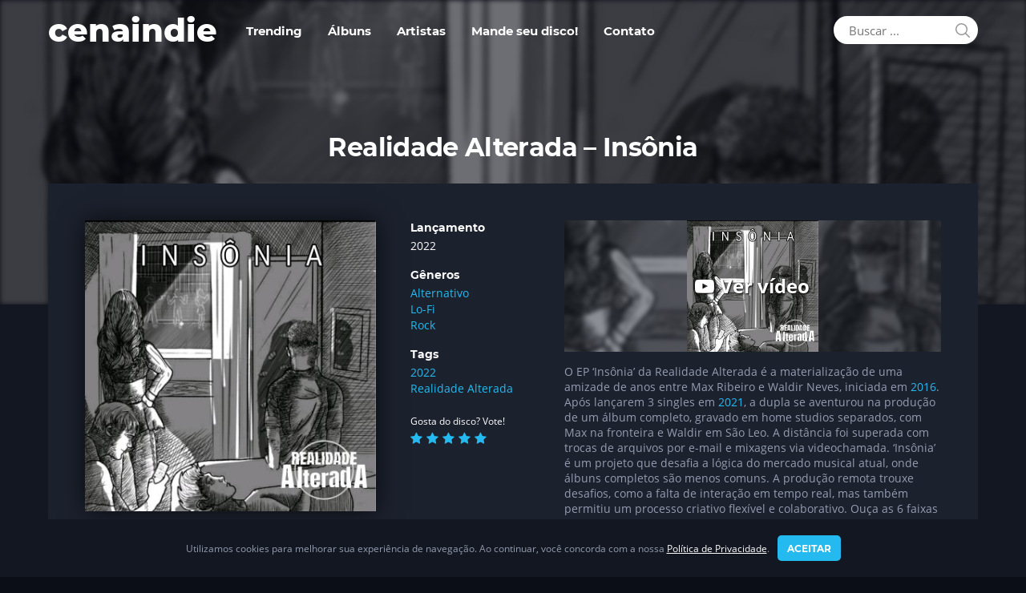

--- FILE ---
content_type: text/html; charset=UTF-8
request_url: https://cenaindie.com/album/realidade-alterada-insonia/
body_size: 23581
content:
<!DOCTYPE html><html lang="pt-BR"><head><meta charset="UTF-8"><meta name='robots' content='index, follow, max-image-preview:large, max-snippet:-1, max-video-preview:-1' /><link media="all" href="https://cenaindie.com/wp-content/cache/autoptimize/css/autoptimize_49c3fa4fc631edd7768f6ab47b4359b5.css" rel="stylesheet"><title>Realidade Alterada - Insônia 🎸 Música de bandas da cena independente</title><meta name="description" content="Realidade Alterada lança &#039;Insônia&#039;, EP com 6 faixas que nasceu de uma amizade e muita troca online. Ouça agora!" /><link rel="canonical" href="https://cenaindie.com/album/realidade-alterada-insonia/" /><meta property="og:locale" content="pt_BR" /><meta property="og:type" content="article" /><meta property="og:title" content="Realidade Alterada - Insônia 🎸 Música de bandas da cena independente" /><meta property="og:description" content="Realidade Alterada lança &#039;Insônia&#039;, EP com 6 faixas que nasceu de uma amizade e muita troca online. Ouça agora!" /><meta property="og:url" content="https://cenaindie.com/album/realidade-alterada-insonia/" /><meta property="og:site_name" content="cenaindie" /><meta property="article:modified_time" content="2025-12-24T19:26:13+00:00" /><meta property="og:image" content="https://cenaindie.com/wp-content/uploads/2025/10/realidade-alterada-insonia-33098.jpg" /><meta property="og:image:width" content="1280" /><meta property="og:image:height" content="1280" /><meta property="og:image:type" content="image/jpeg" /><meta name="twitter:card" content="summary_large_image" /><meta name="twitter:site" content="@cenaindie_com" /><meta name="twitter:label1" content="Est. tempo de leitura" /><meta name="twitter:data1" content="1 minuto" /> <script type="application/ld+json" class="yoast-schema-graph">{"@context":"https://schema.org","@graph":[{"@type":"WebPage","@id":"https://cenaindie.com/album/realidade-alterada-insonia/","url":"https://cenaindie.com/album/realidade-alterada-insonia/","name":"Realidade Alterada - Insônia 🎸 Música de bandas da cena independente","isPartOf":{"@id":"https://cenaindie.com/#website"},"primaryImageOfPage":{"@id":"https://cenaindie.com/album/realidade-alterada-insonia/#primaryimage"},"image":{"@id":"https://cenaindie.com/album/realidade-alterada-insonia/#primaryimage"},"thumbnailUrl":"https://cenaindie.com/wp-content/uploads/2025/10/realidade-alterada-insonia-33098.jpg","datePublished":"2022-08-24T18:38:23+00:00","dateModified":"2025-12-24T19:26:13+00:00","description":"Realidade Alterada lança 'Insônia', EP com 6 faixas que nasceu de uma amizade e muita troca online. Ouça agora!","breadcrumb":{"@id":"https://cenaindie.com/album/realidade-alterada-insonia/#breadcrumb"},"inLanguage":"pt-BR","potentialAction":[{"@type":"ReadAction","target":["https://cenaindie.com/album/realidade-alterada-insonia/"]}]},{"@type":"ImageObject","inLanguage":"pt-BR","@id":"https://cenaindie.com/album/realidade-alterada-insonia/#primaryimage","url":"https://cenaindie.com/wp-content/uploads/2025/10/realidade-alterada-insonia-33098.jpg","contentUrl":"https://cenaindie.com/wp-content/uploads/2025/10/realidade-alterada-insonia-33098.jpg","width":1280,"height":1280},{"@type":"BreadcrumbList","@id":"https://cenaindie.com/album/realidade-alterada-insonia/#breadcrumb","itemListElement":[{"@type":"ListItem","position":1,"name":"Início","item":"https://cenaindie.com/"},{"@type":"ListItem","position":2,"name":"Albums","item":"https://cenaindie.com/album-archive/"},{"@type":"ListItem","position":3,"name":"Realidade Alterada &#8211; Insônia"}]},{"@type":"WebSite","@id":"https://cenaindie.com/#website","url":"https://cenaindie.com/","name":"cenaindie","description":"Música de bandas da cena independente","publisher":{"@id":"https://cenaindie.com/#organization"},"potentialAction":[{"@type":"SearchAction","target":{"@type":"EntryPoint","urlTemplate":"https://cenaindie.com/?s={search_term_string}"},"query-input":"required name=search_term_string"}],"inLanguage":"pt-BR"},{"@type":"Organization","@id":"https://cenaindie.com/#organization","name":"cenaindie","alternateName":"cenaindie","url":"https://cenaindie.com/","logo":{"@type":"ImageObject","inLanguage":"pt-BR","@id":"https://cenaindie.com/#/schema/logo/image/","url":"https://cenaindie.com/wp-content/uploads/2022/03/cropped-cenaindie-icone.png","contentUrl":"https://cenaindie.com/wp-content/uploads/2022/03/cropped-cenaindie-icone.png","width":512,"height":512,"caption":"cenaindie"},"image":{"@id":"https://cenaindie.com/#/schema/logo/image/"},"sameAs":["https://twitter.com/cenaindie_com","https://br.pinterest.com/cenaindie/","https://cenaindie.tumblr.com/"]}]}</script> <link rel='dns-prefetch' href='//www.google.com' /><link rel="alternate" type="application/rss+xml" title="Feed para cenaindie &raquo;" href="https://cenaindie.com/feed/" /><style id='wp-img-auto-sizes-contain-inline-css' type='text/css'>img:is([sizes=auto i],[sizes^="auto," i]){contain-intrinsic-size:3000px 1500px}</style><link rel='stylesheet' id='dashicons-css' href='https://cenaindie.com/wp-includes/css/dashicons.min.css' type='text/css' media='all' /><meta name="builder-styles-css" content="builder-styles-css" id="builder-styles-css"><style id='wp-block-library-inline-css' type='text/css'>:root{--wp-block-synced-color:#7a00df;--wp-block-synced-color--rgb:122,0,223;--wp-bound-block-color:var(--wp-block-synced-color);--wp-editor-canvas-background:#ddd;--wp-admin-theme-color:#007cba;--wp-admin-theme-color--rgb:0,124,186;--wp-admin-theme-color-darker-10:#006ba1;--wp-admin-theme-color-darker-10--rgb:0,107,160.5;--wp-admin-theme-color-darker-20:#005a87;--wp-admin-theme-color-darker-20--rgb:0,90,135;--wp-admin-border-width-focus:2px}@media (min-resolution:192dpi){:root{--wp-admin-border-width-focus:1.5px}}.wp-element-button{cursor:pointer}:root .has-very-light-gray-background-color{background-color:#eee}:root .has-very-dark-gray-background-color{background-color:#313131}:root .has-very-light-gray-color{color:#eee}:root .has-very-dark-gray-color{color:#313131}:root .has-vivid-green-cyan-to-vivid-cyan-blue-gradient-background{background:linear-gradient(135deg,#00d084,#0693e3)}:root .has-purple-crush-gradient-background{background:linear-gradient(135deg,#34e2e4,#4721fb 50%,#ab1dfe)}:root .has-hazy-dawn-gradient-background{background:linear-gradient(135deg,#faaca8,#dad0ec)}:root .has-subdued-olive-gradient-background{background:linear-gradient(135deg,#fafae1,#67a671)}:root .has-atomic-cream-gradient-background{background:linear-gradient(135deg,#fdd79a,#004a59)}:root .has-nightshade-gradient-background{background:linear-gradient(135deg,#330968,#31cdcf)}:root .has-midnight-gradient-background{background:linear-gradient(135deg,#020381,#2874fc)}:root{--wp--preset--font-size--normal:16px;--wp--preset--font-size--huge:42px}.has-regular-font-size{font-size:1em}.has-larger-font-size{font-size:2.625em}.has-normal-font-size{font-size:var(--wp--preset--font-size--normal)}.has-huge-font-size{font-size:var(--wp--preset--font-size--huge)}.has-text-align-center{text-align:center}.has-text-align-left{text-align:left}.has-text-align-right{text-align:right}.has-fit-text{white-space:nowrap!important}#end-resizable-editor-section{display:none}.aligncenter{clear:both}.items-justified-left{justify-content:flex-start}.items-justified-center{justify-content:center}.items-justified-right{justify-content:flex-end}.items-justified-space-between{justify-content:space-between}.screen-reader-text{border:0;clip-path:inset(50%);height:1px;margin:-1px;overflow:hidden;padding:0;position:absolute;width:1px;word-wrap:normal!important}.screen-reader-text:focus{background-color:#ddd;clip-path:none;color:#444;display:block;font-size:1em;height:auto;left:5px;line-height:normal;padding:15px 23px 14px;text-decoration:none;top:5px;width:auto;z-index:100000}html :where(.has-border-color){border-style:solid}html :where([style*=border-top-color]){border-top-style:solid}html :where([style*=border-right-color]){border-right-style:solid}html :where([style*=border-bottom-color]){border-bottom-style:solid}html :where([style*=border-left-color]){border-left-style:solid}html :where([style*=border-width]){border-style:solid}html :where([style*=border-top-width]){border-top-style:solid}html :where([style*=border-right-width]){border-right-style:solid}html :where([style*=border-bottom-width]){border-bottom-style:solid}html :where([style*=border-left-width]){border-left-style:solid}html :where(img[class*=wp-image-]){height:auto;max-width:100%}:where(figure){margin:0 0 1em}html :where(.is-position-sticky){--wp-admin--admin-bar--position-offset:var(--wp-admin--admin-bar--height,0px)}@media screen and (max-width:600px){html :where(.is-position-sticky){--wp-admin--admin-bar--position-offset:0px}}</style><style id='global-styles-inline-css' type='text/css'>:root{--wp--preset--aspect-ratio--square:1;--wp--preset--aspect-ratio--4-3:4/3;--wp--preset--aspect-ratio--3-4:3/4;--wp--preset--aspect-ratio--3-2:3/2;--wp--preset--aspect-ratio--2-3:2/3;--wp--preset--aspect-ratio--16-9:16/9;--wp--preset--aspect-ratio--9-16:9/16;--wp--preset--color--black:#000;--wp--preset--color--cyan-bluish-gray:#abb8c3;--wp--preset--color--white:#fff;--wp--preset--color--pale-pink:#f78da7;--wp--preset--color--vivid-red:#cf2e2e;--wp--preset--color--luminous-vivid-orange:#ff6900;--wp--preset--color--luminous-vivid-amber:#fcb900;--wp--preset--color--light-green-cyan:#7bdcb5;--wp--preset--color--vivid-green-cyan:#00d084;--wp--preset--color--pale-cyan-blue:#8ed1fc;--wp--preset--color--vivid-cyan-blue:#0693e3;--wp--preset--color--vivid-purple:#9b51e0;--wp--preset--gradient--vivid-cyan-blue-to-vivid-purple:linear-gradient(135deg,#0693e3 0%,#9b51e0 100%);--wp--preset--gradient--light-green-cyan-to-vivid-green-cyan:linear-gradient(135deg,#7adcb4 0%,#00d082 100%);--wp--preset--gradient--luminous-vivid-amber-to-luminous-vivid-orange:linear-gradient(135deg,#fcb900 0%,#ff6900 100%);--wp--preset--gradient--luminous-vivid-orange-to-vivid-red:linear-gradient(135deg,#ff6900 0%,#cf2e2e 100%);--wp--preset--gradient--very-light-gray-to-cyan-bluish-gray:linear-gradient(135deg,#eee 0%,#a9b8c3 100%);--wp--preset--gradient--cool-to-warm-spectrum:linear-gradient(135deg,#4aeadc 0%,#9778d1 20%,#cf2aba 40%,#ee2c82 60%,#fb6962 80%,#fef84c 100%);--wp--preset--gradient--blush-light-purple:linear-gradient(135deg,#ffceec 0%,#9896f0 100%);--wp--preset--gradient--blush-bordeaux:linear-gradient(135deg,#fecda5 0%,#fe2d2d 50%,#6b003e 100%);--wp--preset--gradient--luminous-dusk:linear-gradient(135deg,#ffcb70 0%,#c751c0 50%,#4158d0 100%);--wp--preset--gradient--pale-ocean:linear-gradient(135deg,#fff5cb 0%,#b6e3d4 50%,#33a7b5 100%);--wp--preset--gradient--electric-grass:linear-gradient(135deg,#caf880 0%,#71ce7e 100%);--wp--preset--gradient--midnight:linear-gradient(135deg,#020381 0%,#2874fc 100%);--wp--preset--font-size--small:13px;--wp--preset--font-size--medium:20px;--wp--preset--font-size--large:36px;--wp--preset--font-size--x-large:42px;--wp--preset--spacing--20:.44rem;--wp--preset--spacing--30:.67rem;--wp--preset--spacing--40:1rem;--wp--preset--spacing--50:1.5rem;--wp--preset--spacing--60:2.25rem;--wp--preset--spacing--70:3.38rem;--wp--preset--spacing--80:5.06rem;--wp--preset--shadow--natural:6px 6px 9px rgba(0,0,0,.2);--wp--preset--shadow--deep:12px 12px 50px rgba(0,0,0,.4);--wp--preset--shadow--sharp:6px 6px 0px rgba(0,0,0,.2);--wp--preset--shadow--outlined:6px 6px 0px -3px #fff,6px 6px #000;--wp--preset--shadow--crisp:6px 6px 0px #000}:where(.is-layout-flex){gap:.5em}:where(.is-layout-grid){gap:.5em}body .is-layout-flex{display:flex}.is-layout-flex{flex-wrap:wrap;align-items:center}.is-layout-flex>:is(*,div){margin:0}body .is-layout-grid{display:grid}.is-layout-grid>:is(*,div){margin:0}:where(.wp-block-columns.is-layout-flex){gap:2em}:where(.wp-block-columns.is-layout-grid){gap:2em}:where(.wp-block-post-template.is-layout-flex){gap:1.25em}:where(.wp-block-post-template.is-layout-grid){gap:1.25em}.has-black-color{color:var(--wp--preset--color--black) !important}.has-cyan-bluish-gray-color{color:var(--wp--preset--color--cyan-bluish-gray) !important}.has-white-color{color:var(--wp--preset--color--white) !important}.has-pale-pink-color{color:var(--wp--preset--color--pale-pink) !important}.has-vivid-red-color{color:var(--wp--preset--color--vivid-red) !important}.has-luminous-vivid-orange-color{color:var(--wp--preset--color--luminous-vivid-orange) !important}.has-luminous-vivid-amber-color{color:var(--wp--preset--color--luminous-vivid-amber) !important}.has-light-green-cyan-color{color:var(--wp--preset--color--light-green-cyan) !important}.has-vivid-green-cyan-color{color:var(--wp--preset--color--vivid-green-cyan) !important}.has-pale-cyan-blue-color{color:var(--wp--preset--color--pale-cyan-blue) !important}.has-vivid-cyan-blue-color{color:var(--wp--preset--color--vivid-cyan-blue) !important}.has-vivid-purple-color{color:var(--wp--preset--color--vivid-purple) !important}.has-black-background-color{background-color:var(--wp--preset--color--black) !important}.has-cyan-bluish-gray-background-color{background-color:var(--wp--preset--color--cyan-bluish-gray) !important}.has-white-background-color{background-color:var(--wp--preset--color--white) !important}.has-pale-pink-background-color{background-color:var(--wp--preset--color--pale-pink) !important}.has-vivid-red-background-color{background-color:var(--wp--preset--color--vivid-red) !important}.has-luminous-vivid-orange-background-color{background-color:var(--wp--preset--color--luminous-vivid-orange) !important}.has-luminous-vivid-amber-background-color{background-color:var(--wp--preset--color--luminous-vivid-amber) !important}.has-light-green-cyan-background-color{background-color:var(--wp--preset--color--light-green-cyan) !important}.has-vivid-green-cyan-background-color{background-color:var(--wp--preset--color--vivid-green-cyan) !important}.has-pale-cyan-blue-background-color{background-color:var(--wp--preset--color--pale-cyan-blue) !important}.has-vivid-cyan-blue-background-color{background-color:var(--wp--preset--color--vivid-cyan-blue) !important}.has-vivid-purple-background-color{background-color:var(--wp--preset--color--vivid-purple) !important}.has-black-border-color{border-color:var(--wp--preset--color--black) !important}.has-cyan-bluish-gray-border-color{border-color:var(--wp--preset--color--cyan-bluish-gray) !important}.has-white-border-color{border-color:var(--wp--preset--color--white) !important}.has-pale-pink-border-color{border-color:var(--wp--preset--color--pale-pink) !important}.has-vivid-red-border-color{border-color:var(--wp--preset--color--vivid-red) !important}.has-luminous-vivid-orange-border-color{border-color:var(--wp--preset--color--luminous-vivid-orange) !important}.has-luminous-vivid-amber-border-color{border-color:var(--wp--preset--color--luminous-vivid-amber) !important}.has-light-green-cyan-border-color{border-color:var(--wp--preset--color--light-green-cyan) !important}.has-vivid-green-cyan-border-color{border-color:var(--wp--preset--color--vivid-green-cyan) !important}.has-pale-cyan-blue-border-color{border-color:var(--wp--preset--color--pale-cyan-blue) !important}.has-vivid-cyan-blue-border-color{border-color:var(--wp--preset--color--vivid-cyan-blue) !important}.has-vivid-purple-border-color{border-color:var(--wp--preset--color--vivid-purple) !important}.has-vivid-cyan-blue-to-vivid-purple-gradient-background{background:var(--wp--preset--gradient--vivid-cyan-blue-to-vivid-purple) !important}.has-light-green-cyan-to-vivid-green-cyan-gradient-background{background:var(--wp--preset--gradient--light-green-cyan-to-vivid-green-cyan) !important}.has-luminous-vivid-amber-to-luminous-vivid-orange-gradient-background{background:var(--wp--preset--gradient--luminous-vivid-amber-to-luminous-vivid-orange) !important}.has-luminous-vivid-orange-to-vivid-red-gradient-background{background:var(--wp--preset--gradient--luminous-vivid-orange-to-vivid-red) !important}.has-very-light-gray-to-cyan-bluish-gray-gradient-background{background:var(--wp--preset--gradient--very-light-gray-to-cyan-bluish-gray) !important}.has-cool-to-warm-spectrum-gradient-background{background:var(--wp--preset--gradient--cool-to-warm-spectrum) !important}.has-blush-light-purple-gradient-background{background:var(--wp--preset--gradient--blush-light-purple) !important}.has-blush-bordeaux-gradient-background{background:var(--wp--preset--gradient--blush-bordeaux) !important}.has-luminous-dusk-gradient-background{background:var(--wp--preset--gradient--luminous-dusk) !important}.has-pale-ocean-gradient-background{background:var(--wp--preset--gradient--pale-ocean) !important}.has-electric-grass-gradient-background{background:var(--wp--preset--gradient--electric-grass) !important}.has-midnight-gradient-background{background:var(--wp--preset--gradient--midnight) !important}.has-small-font-size{font-size:var(--wp--preset--font-size--small) !important}.has-medium-font-size{font-size:var(--wp--preset--font-size--medium) !important}.has-large-font-size{font-size:var(--wp--preset--font-size--large) !important}.has-x-large-font-size{font-size:var(--wp--preset--font-size--x-large) !important}</style><style id='classic-theme-styles-inline-css' type='text/css'>/*! This file is auto-generated */
.wp-block-button__link{color:#fff;background-color:#32373c;border-radius:9999px;box-shadow:none;text-decoration:none;padding:calc(.667em + 2px) calc(1.333em + 2px);font-size:1.125em}.wp-block-file__button{background:#32373c;color:#fff;text-decoration:none}</style><style id='contact-form-7-inline-css' type='text/css'>.wpcf7 .wpcf7-recaptcha iframe{margin-bottom:0}.wpcf7 .wpcf7-recaptcha[data-align=center]>div{margin:0 auto}.wpcf7 .wpcf7-recaptcha[data-align=right]>div{margin:0 0 0 auto}</style> <script type="text/javascript" src="https://www.google.com/recaptcha/api.js" id="google-recaptcha-js"></script> <script type="text/javascript" id="post-views-counter-frontend-js-before">var pvcArgsFrontend={"mode":"rest_api","postID":33098,"requestURL":"https:\/\/cenaindie.com\/wp-json\/post-views-counter\/view-post\/33098","nonce":"c3c9c2549c","dataStorage":"cookies","multisite":false,"path":"\/","domain":""};</script> <script type="text/javascript" src="https://cenaindie.com/wp-includes/js/jquery/jquery.min.js" id="jquery-core-js"></script> <meta name="theme-color" content="#0c0e17"><meta name="msapplication-navbutton-color" content="#43B2E7" /><meta name="mobile-web-app-capable" content="yes"><meta name="apple-mobile-web-app-status-bar-style" content="black-translucent" /><meta name="robots" content="index, follow, max-image-preview:large, max-snippet:-1, max-video-preview:-1"><meta name="referrer" content="no-referrer-when-downgrade" /><link rel="manifest" href="https://cenaindie.com/manifest.json"><link rel="preload" href="https://cenaindie.com/wp-content/themes/cenaindie/fonts/Montserrat-ExtraBold.woff2" as="font" type="font/woff2" crossorigin /><link rel="preload" href="https://cenaindie.com/wp-content/themes/cenaindie/fonts/Montserrat-Bold.woff2" as="font" type="font/woff2" crossorigin /><link rel="preload" href="https://cenaindie.com/wp-content/themes/cenaindie/fonts/OpenSans.woff2" as="font" type="font/woff2" crossorigin /><link rel="preload" href="https://cenaindie.com/wp-content/themes/cenaindie/fonts/OpenSans-Bold.woff2" as="font" type="font/woff2" crossorigin /><link rel="preload" href="https://cenaindie.com/wp-content/themes/themify-music/themify/themify-icons/themify.woff" as="font" type="font/woff2" crossorigin /><script type="application/ld+json">{"@context":"http:\/\/schema.org","@type":"WebSite","url":"https:\/\/cenaindie.com\/","potentialAction":{"@type":"SearchAction","target":"https:\/\/cenaindie.com\/?s={search_term_string}","query-input":"required name=search_term_string"}}</script> <script type="text/javascript">var tf_mobile_menu_trigger_point=900;</script> <meta name="viewport" content="width=device-width, initial-scale=1.0, maximum-scale=5.0" /><link rel="icon" href="https://cenaindie.com/wp-content/uploads/2022/03/cropped-cenaindie-icone-264x264.png" sizes="32x32" /><link rel="icon" href="https://cenaindie.com/wp-content/uploads/2022/03/cropped-cenaindie-icone-264x264.png" sizes="192x192" /><link rel="apple-touch-icon" href="https://cenaindie.com/wp-content/uploads/2022/03/cropped-cenaindie-icone-264x264.png" /><meta name="msapplication-TileImage" content="https://cenaindie.com/wp-content/uploads/2022/03/cropped-cenaindie-icone-386x386.png" /></head><body class="wp-singular album-template-default single single-album postid-33098 wp-theme-themify-music wp-child-theme-cenaindie themify-fw-4-2-4 themify-music-1-9-4 skin-default webkit not-ie default_width sidebar-none no-home no-touch themify_lightboxed_images has-fixed-header builder-parallax-scrolling-active header-horizontal fixed-header"> <script type="text/javascript">function themifyMobileMenuTrigger(e){if(document.body.clientWidth>0&&document.body.clientWidth<=tf_mobile_menu_trigger_point){document.body.classList.add('mobile_menu_active');}else{document.body.classList.remove('mobile_menu_active');}}
themifyMobileMenuTrigger();document.addEventListener('DOMContentLoaded',function(){jQuery(window).on('tfsmartresize.tf_mobile_menu',themifyMobileMenuTrigger);},false);</script> <div id="pagewrap" class="hfeed site"><div id="headerwrap"   ><header id="header" class="pagewidth clearfix" itemscope="itemscope" itemtype="https://schema.org/WPHeader"><div class="header-bar"><div id="site-logo"><a href="https://cenaindie.com" title="cenaindie"><span>cenaindie</span></a></div><div id="site-description" class="site-description"><span>Música de bandas da cena independente</span></div></div> <a id="menu-icon" href="#" title="Menu"><span class="menu-icon-inner"></span></a><div id="mobile-menu" class="sidemenu sidemenu-off"><div class="navbar-wrapper clearfix"><div id="searchform-wrap"><form method="get" id="searchform" action="https://cenaindie.com/"> <i class="icon-search"></i> <input type="text" name="s" id="s" title="Search" value="" placeholder="Buscar ..." /></form></div><div class="social-widget"><div class="rss"><a href="https://cenaindie.com/feed/" class="hs-rss-link"></a></div></div><nav id="main-nav-wrap" class="clearfix" itemscope="itemscope" itemtype="https://schema.org/SiteNavigationElement"><ul id="main-nav" class="main-nav menu-name-menu"><li id="menu-item-37945" class="menu-item menu-item-type-post_type menu-item-object-page menu-item-37945"><a href="https://cenaindie.com/trending/">Trending</a></li><li id="menu-item-486" class="menu-item menu-item-type-post_type menu-item-object-page menu-item-486"><a href="https://cenaindie.com/albuns/">Álbuns</a></li><li id="menu-item-32506" class="menu-item menu-item-type-post_type menu-item-object-page menu-item-32506"><a href="https://cenaindie.com/artistas/">Artistas</a></li><li id="menu-item-34064" class="menu-item menu-item-type-post_type menu-item-object-page menu-item-34064"><a href="https://cenaindie.com/mande-seu-disco/">Mande seu disco!</a></li><li id="menu-item-37380" class="menu-item menu-item-type-post_type menu-item-object-page menu-item-37380"><a href="https://cenaindie.com/contato/">Contato</a></li></ul></nav></div> <a id="menu-icon-close" title="Menu" href="#mobile-menu"></a></div></header></div><div id="body" class="clearfix"><div id="layout" class="pagewidth clearfix"><style type="text/css">#headerwrap{overflow:hidden}#headerwrap:before{background:url(https://cenaindie.com/wp-content/uploads/2025/10/realidade-alterada-insonia-33098.jpg) no-repeat 50% 37%/cover;opacity:.4}</style><h1 class="post-title entry-title">Realidade Alterada &#8211; Insônia</h1><div class="album-container clearfix"><div class="album-cover"><figure class="post-image "> <a href="https://cenaindie.com/album/realidade-alterada-insonia/" class="themify-lightbox" data-album="https://cenaindie.com/album/realidade-alterada-insonia/"><img width="386" height="386" src="https://cenaindie.com/wp-content/uploads/2025/10/realidade-alterada-insonia-33098-386x386.jpg" class="attachment-capa size-capa wp-post-image" alt="Realidade Alterada &#8211; Insônia" title="" decoding="async" srcset="https://cenaindie.com/wp-content/uploads/2025/10/realidade-alterada-insonia-33098-386x386.jpg 386w, https://cenaindie.com/wp-content/uploads/2025/10/realidade-alterada-insonia-33098-264x264.jpg 264w" sizes="(max-width: 386px) 100vw, 386px" /></a></figure> <a href="https://mega.nz/file/68VgQTgD#9QQU2e-DZp8tLG2QS51cLL8bYK-k4edC8Irrdy07kMg" target="_blank" class="buy-button" rel="noopener noreferrer nofollow noindex"><i class="fa fa-download"></i> Álbum</a><div class="post-share"><div class="box"><div class="share share-icon"></div></div><div class="social-share msss33098"><div class="twitter-share"> <a onclick="window.open('//twitter.com/intent/tweet?url=https%3A%2F%2Fcenaindie.com%2Falbum%2Frealidade-alterada-insonia&#038;text=Realidade+Alterada+%E2%80%93+Ins%C3%B4nia','twitter','toolbar=0, status=0, width=650, height=360')" title="Twitter" rel="nofollow" href="javascript:void(0);" class="share"></a></div><div class="facebook-share"> <a onclick="window.open('https://www.facebook.com/sharer/sharer.php?u=https%3A%2F%2Fcenaindie.com%2Falbum%2Frealidade-alterada-insonia&#038;t=Realidade+Alterada+%E2%80%93+Ins%C3%B4nia&#038;original_referer=https%3A%2F%2Fcenaindie.com%2Falbum%2Frealidade-alterada-insonia%2F','facebook','toolbar=0, status=0, width=900, height=500')" title="Facebook" rel="nofollow" href="javascript:void(0);" class="share"></a></div></div></div></div><div class="album-info"><ul class="record-details"><li><h6 class="record-release">Lançamento</h6><p class="record-release" itemprop="dateCreated">2022</p></li><li><h6 class="record-genre">Gêneros</h6><p class="record-genre"> <a href="https://cenaindie.com/album-categoria/alternativo/" rel="tag">Alternativo</a><br><a href="https://cenaindie.com/album-categoria/lo-fi/" rel="tag">Lo-Fi</a><br><a href="https://cenaindie.com/album-categoria/rock/" rel="tag">Rock</a></p></li><li><h6 class="record-genre">Tags</h6><p class="record-genre"> <a href="https://cenaindie.com/album-tag/2022/" rel="tag">2022</a><br><a href="https://cenaindie.com/album-tag/realidade-alterada/" rel="tag">Realidade Alterada</a></p></li></ul><div style="clear:both; padding:0 0 15px;"> <small style="font-size:12px;">Gosta do disco? Vote!</small><br><div class="review-stars"><div class="vote-stars" style="display:block;"><ul class="fa-ul"><li><a href="#" class="vote-star" data-postid="33098" data-rating="1" title="Votar com 1 estrela(s)."><span class="fa-li"><i class="fa fa-star"></i></span></a></li><li><a href="#" class="vote-star" data-postid="33098" data-rating="2" title="Votar com 2 estrela(s)."><span class="fa-li"><i class="fa fa-star"></i></span></a></li><li><a href="#" class="vote-star" data-postid="33098" data-rating="3" title="Votar com 3 estrela(s)."><span class="fa-li"><i class="fa fa-star"></i></span></a></li><li><a href="#" class="vote-star" data-postid="33098" data-rating="4" title="Votar com 4 estrela(s)."><span class="fa-li"><i class="fa fa-star"></i></span></a></li><li><a href="#" class="vote-star" data-postid="33098" data-rating="5" title="Votar com 5 estrela(s)."><span class="fa-li"><i class="fa fa-star"></i></span></a></li></ul></div></div></div></div><div class="album-playlist"><div class="cena-iframe"><div class="cena-iframe-btn"><div class="bg" style="background-image:url(https://cenaindie.com/wp-content/uploads/2025/10/realidade-alterada-insonia-33098-264x264.jpg);"></div><div class="capa" style="background-image:url(https://cenaindie.com/wp-content/uploads/2025/10/realidade-alterada-insonia-33098-264x264.jpg);"></div><a href="#"><i class="fa fa-youtube-play" aria-hidden="true"></i>Ver vídeo</a></div> <iframe width="560" height="315" src="https://www.youtube-nocookie.com/embed/videoseries?list=OLAK5uy_lipOlbvS0BNJjnJaJ7owVFp5LazNNcIBY" title="YouTube video player" frameborder="0" allow="accelerometer; autoplay; clipboard-write; encrypted-media; gyroscope; picture-in-picture; web-share" referrerpolicy="strict-origin-when-cross-origin" allowfullscreen></iframe></div><p>O EP &#8216;Insônia&#8217; da Realidade Alterada é a materialização de uma amizade de anos entre Max Ribeiro e Waldir Neves, iniciada em <a href="https://cenaindie.com/album-tag/2016/">2016</a>. Após lançarem 3 singles em <a href="https://cenaindie.com/album-tag/2021/">2021</a>, a dupla se aventurou na produção de um álbum completo, gravado em home studios separados, com Max na fronteira e Waldir em São Leo. A distância foi superada com trocas de arquivos por e-mail e mixagens via videochamada. &#8216;Insônia&#8217; é um projeto que desafia a lógica do mercado musical atual, onde álbuns completos são menos comuns. A produção remota trouxe desafios, como a falta de interação em tempo real, mas também permitiu um processo criativo flexível e colaborativo. Ouça as 6 faixas que compõem este trabalho <a href="https://cenaindie.com/album-categoria/alternativo/">alternativo</a>, com influências <a href="https://cenaindie.com/album-tag/lo-fi/">Lo-Fi</a> e <a href="https://cenaindie.com/album-tag/rock/">Rock</a>.</p><div id="themify_builder_content-33098" data-postid="33098" class="themify_builder_content themify_builder_content-33098 themify_builder"></div></div></div><div id="content"><div class="post-nav clearfix"> <span class="prev"><a href="https://cenaindie.com/album/andre-amadeu-depois-do-fim/" rel="prev"><span class="arrow"></span> Andre Amadeu &#8211; Depois do Fim</a></span> <span class="next"><a href="https://cenaindie.com/album/luna-franca-um/" rel="next"><span class="arrow"></span> Luna França &#8211; UM</a></span></div></div><div class="cenaPadding" style="padding:0"><div class="module module-fancy-heading"><h2 class="fancy-heading themify-text-center" style="text-align: center;"> <span class="main-head">Para ouvir melhor...</span> <span class="sub-head"></span></h2></div><div class="loops-wrapper shortcode album grid4 album-multiple clearfix type-multiple"><article class="post clearfix album-post type-album has-post-thumbnail hentry"><figure class="post-image"> <a href="https://s.click.aliexpress.com/e/_DDrmTwd" target="_blank" rel="noopener noreferrer"><img src="https://cenaindie.com/wp-content/uploads/2024/01/soundcore-boost-caixa-de-som-bluetooth-alto-falante-portatil-com-som-bem-equilibrado-bassup-12h-playtime-usb-c-ipx7-impermeavel-264x264.webp" decoding="async" loading="lazy" alt="Soundcore boost caixa de som bluetooth, alto-falante portátil com som bem equilibrado, bassup, 12h playtime, USB-C, ipx7 impermeável" width="300" height="300" /></a></figure><div class="post-content afiliado"><div class="entry-content">Soundcore boost caixa de som bluetooth, alto-falante portátil com som bem equilibrado, bassup, 12h playtime, USB-C, ipx7 impermeável</div></div> <a href="https://s.click.aliexpress.com/e/_DDrmTwd" title="Soundcore boost caixa de som bluetooth, alto-falante portátil com som bem equilibrado, bassup, 12h playtime, USB-C, ipx7 impermeável" target="_blank" class="cenalink" rel="noopener noreferrer"></a></article><article class="post clearfix album-post type-album has-post-thumbnail hentry"><figure class="post-image"> <a href="https://s.click.aliexpress.com/e/_DC7ZKrL" target="_blank" rel="noopener noreferrer"><img src="https://cenaindie.com/wp-content/uploads/2024/01/haylou-s35-anc-sem-fio-bluetooth-5-2-fones-de-ouvido-42db-over-ear-cancelamento-de-ruido-headsets-40mm-driver-60h-playtime-fones-de-ouvido-264x264.webp" decoding="async" loading="lazy" alt="HAYLOU S35 ANC Sem Fio Bluetooth 5.2 Fones De Ouvido 42dB Over-ear Cancelamento de Ruído Headsets 40mm Driver 60H Playtime Fones De Ouvido" width="300" height="300" /></a></figure><div class="post-content afiliado"><div class="entry-content">HAYLOU S35 ANC Sem Fio Bluetooth 5.2 Fones De Ouvido 42dB Over-ear Cancelamento de Ruído Headsets 40mm Driver 60H Playtime Fones De Ouvido</div></div> <a href="https://s.click.aliexpress.com/e/_DC7ZKrL" title="HAYLOU S35 ANC Sem Fio Bluetooth 5.2 Fones De Ouvido 42dB Over-ear Cancelamento de Ruído Headsets 40mm Driver 60H Playtime Fones De Ouvido" target="_blank" class="cenalink" rel="noopener noreferrer"></a></article><article class="post clearfix album-post type-album has-post-thumbnail hentry"><figure class="post-image"> <a href="https://s.click.aliexpress.com/e/_ooBx934" target="_blank" rel="noopener noreferrer"><img src="https://cenaindie.com/wp-content/uploads/2024/04/zealot-alto-falante-bluetooth-sem-fio-poderoso-alca-portatil-festa-acampamento-luz-colorida-rgb-s97-80w-264x264.webp" decoding="async" loading="lazy" alt="ZEALOT-Alto-falante Bluetooth sem fio poderoso, alça portátil, festa, acampamento, luz colorida RGB, S97, 80W" width="300" height="300" /></a></figure><div class="post-content afiliado"><div class="entry-content">ZEALOT-Alto-falante Bluetooth sem fio poderoso, alça portátil, festa, acampamento, luz colorida RGB, S97, 80W</div></div> <a href="https://s.click.aliexpress.com/e/_ooBx934" title="ZEALOT-Alto-falante Bluetooth sem fio poderoso, alça portátil, festa, acampamento, luz colorida RGB, S97, 80W" target="_blank" class="cenalink" rel="noopener noreferrer"></a></article><article class="post clearfix album-post type-album has-post-thumbnail hentry"><figure class="post-image"> <a href="https://s.click.aliexpress.com/e/_DmcgP1b" target="_blank" rel="noopener noreferrer"><img src="https://cenaindie.com/wp-content/uploads/2024/01/soundcore-by-anker-motion-wireless-hifi-caixa-de-som-bluetooth-portatil-30w-de-som-de-alta-resolucao-bass-e-treble-estendido-264x264.webp" decoding="async" loading="lazy" alt="Soundcore by Anker Motion + Wireless HiFi caixa de som bluetooth portátil, 30W de som de alta resolução, Bass e Treble estendido" width="300" height="300" /></a></figure><div class="post-content afiliado"><div class="entry-content">Soundcore by Anker Motion + Wireless HiFi caixa de som bluetooth portátil, 30W de som de alta resolução, Bass e Treble estendido</div></div> <a href="https://s.click.aliexpress.com/e/_DmcgP1b" title="Soundcore by Anker Motion + Wireless HiFi caixa de som bluetooth portátil, 30W de som de alta resolução, Bass e Treble estendido" target="_blank" class="cenalink" rel="noopener noreferrer"></a></article></div></div><div class="cenaADS"> <script async src="https://pagead2.googlesyndication.com/pagead/js/adsbygoogle.js?client=ca-pub-8127372591083826" crossorigin="anonymous"></script>  <ins class="adsbygoogle"
 style="display:block"
 data-ad-client="ca-pub-8127372591083826"
 data-ad-slot="6340755400"
 data-ad-format="auto"
 data-full-width-responsive="true"></ins> <script>(adsbygoogle=window.adsbygoogle||[]).push({});</script> </div><div id="comments" class="commentwrap"><div id="respond" class="comment-respond"><h3 id="reply-title" class="comment-reply-title">Deixe um comentário <small><a rel="nofollow" id="cancel-comment-reply-link" href="/album/realidade-alterada-insonia/#respond" style="display:none;">Cancelar resposta</a></small></h3><form action="https://cenaindie.com/wp-comments-post.php" method="post" id="commentform" class="comment-form"><p class="comment-notes"><span id="email-notes">O seu endereço de e-mail não será publicado.</span> <span class="required-field-message">Campos obrigatórios são marcados com <span class="required">*</span></span></p><p class="comment-form-comment"><label for="comment">Comentário <span class="required">*</span></label><textarea id="comment" name="comment" cols="45" rows="8" maxlength="65525" required></textarea></p><p class="comment-form-author"><label for="author">Nome <span class="required">*</span></label> <input id="author" name="author" type="text" value="" size="30" maxlength="245" autocomplete="name" required /></p><p class="comment-form-email"><label for="email">E-mail <span class="required">*</span></label> <input id="email" name="email" type="email" value="" size="30" maxlength="100" aria-describedby="email-notes" autocomplete="email" required /></p><div class="g-recaptcha" data-sitekey="6LcsFbsgAAAAAIhDUz6Aqpi14hcy2W6uT6oMbd-2"></div><br><p class="form-submit"><button name="submit" type="submit" id="submit" class="submit"><i class="fa fa-commenting-o"></i> Enviar comentário</button> <input type='hidden' name='comment_post_ID' value='33098' id='comment_post_ID' /> <input type='hidden' name='comment_parent' id='comment_parent' value='0' /></p></form></div></div><div class="module module-fancy-heading cenaPadding" style="padding-bottom:0;"><h3 class="fancy-heading themify-text-center" style="text-align: center;"> <span class="main-head">Veja também</span> <span class="sub-head"></span></h3></div><div id='album-loop-1' class='loops-wrapper shortcode album grid4 album-multiple clearfix type-multiple'><article id="post-22736" class="post clearfix album-post post-22736 type-album status-publish has-post-thumbnail hentry album-category-alternativo album-category-destaque album-category-rock album-category-uncategorized album-tag-alternativo album-tag-funk album-tag-pe-preto album-tag-rock has-post-title has-post-date has-post-category has-post-tag no-post-comment no-post-author "><figure class="post-image "> <a href="https://cenaindie.com/album/pe-preto-ep/" class="themify-lightbox" data-album="https://cenaindie.com/album/pe-preto-ep/"><img width="386" height="386" src="https://cenaindie.com/wp-content/uploads/2025/10/pe-preto-ep-22736-386x386.png" class="attachment-capa size-capa wp-post-image" alt="Pé-Preto &#8211; EP" title="" decoding="async" loading="lazy" srcset="https://cenaindie.com/wp-content/uploads/2025/10/pe-preto-ep-22736-386x386.png 386w, https://cenaindie.com/wp-content/uploads/2025/10/pe-preto-ep-22736-264x264.png 264w" sizes="auto, (max-width: 386px) 100vw, 386px" /></a></figure><div class="post-content"><h3 class="post-title entry-title"> <a href="https://cenaindie.com/album/pe-preto-ep/" data-album="https://cenaindie.com/album/pe-preto-ep/" class="album-title-link">Pé-Preto &#8211; EP</a></h3><ul class="record-details"><li><p class="record-release"><strong>Lançamento</strong></p><p class="record-release">2009</p></li></ul><div class="entry-content"></div></div> <a href="https://cenaindie.com/album/pe-preto-ep/" title="Pé-Preto &#8211; EP" class='cenalink'></a></article><article id="post-28691" class="post clearfix album-post post-28691 type-album status-publish has-post-thumbnail hentry album-category-alternativo album-category-destaque album-category-mpb album-category-samba album-category-uncategorized album-tag-418 album-tag-alternativo album-tag-josyara album-tag-mpb album-tag-samba has-post-title has-post-date has-post-category has-post-tag no-post-comment no-post-author "><figure class="post-image "> <a href="https://cenaindie.com/album/josyara-mansa-furia/" class="themify-lightbox" data-album="https://cenaindie.com/album/josyara-mansa-furia/"><img width="386" height="386" src="https://cenaindie.com/wp-content/uploads/2025/10/josyara-mansa-furia-28691-386x386.jpg" class="attachment-capa size-capa wp-post-image" alt="Josyara &#8211; Mansa Fúria" title="" decoding="async" loading="lazy" srcset="https://cenaindie.com/wp-content/uploads/2025/10/josyara-mansa-furia-28691-386x386.jpg 386w, https://cenaindie.com/wp-content/uploads/2025/10/josyara-mansa-furia-28691-264x264.jpg 264w" sizes="auto, (max-width: 386px) 100vw, 386px" /></a></figure><div class="post-content"><h3 class="post-title entry-title"> <a href="https://cenaindie.com/album/josyara-mansa-furia/" data-album="https://cenaindie.com/album/josyara-mansa-furia/" class="album-title-link">Josyara &#8211; Mansa Fúria</a></h3><ul class="record-details"><li><p class="record-release"><strong>Lançamento</strong></p><p class="record-release">2018</p></li></ul><div class="entry-content"></div></div> <a href="https://cenaindie.com/album/josyara-mansa-furia/" title="Josyara &#8211; Mansa Fúria" class='cenalink'></a></article><article id="post-34718" class="post clearfix album-post post-34718 type-album status-publish has-post-thumbnail hentry album-category-alternativo album-category-destaque album-category-instrumental album-category-mpb album-category-pop album-category-uncategorized album-tag-11781 album-tag-alternativo album-tag-felipe-gomide album-tag-forro album-tag-mpb album-tag-pop has-post-title has-post-date has-post-category has-post-tag no-post-comment no-post-author "><figure class="post-image "> <a href="https://cenaindie.com/album/felipe-gomide-forrobodo-oriental/" class="themify-lightbox" data-album="https://cenaindie.com/album/felipe-gomide-forrobodo-oriental/"><img width="386" height="386" src="https://cenaindie.com/wp-content/uploads/2025/10/felipe-gomide-forrobodo-oriental-34718-386x386.jpg" class="attachment-capa size-capa wp-post-image" alt="Felipe Gomide &#8211; Forrobodó Oriental" title="" decoding="async" loading="lazy" srcset="https://cenaindie.com/wp-content/uploads/2025/10/felipe-gomide-forrobodo-oriental-34718-386x386.jpg 386w, https://cenaindie.com/wp-content/uploads/2025/10/felipe-gomide-forrobodo-oriental-34718-264x264.jpg 264w" sizes="auto, (max-width: 386px) 100vw, 386px" /></a></figure><div class="post-content"><h3 class="post-title entry-title"> <a href="https://cenaindie.com/album/felipe-gomide-forrobodo-oriental/" data-album="https://cenaindie.com/album/felipe-gomide-forrobodo-oriental/" class="album-title-link">Felipe Gomide &#8211; Forrobodó Oriental</a></h3><ul class="record-details"><li><p class="record-release"><strong>Lançamento</strong></p><p class="record-release">2023</p></li></ul><div class="entry-content"></div></div> <a href="https://cenaindie.com/album/felipe-gomide-forrobodo-oriental/" title="Felipe Gomide &#8211; Forrobodó Oriental" class='cenalink'></a></article><article id="post-23380" class="post clearfix album-post post-23380 type-album status-publish has-post-thumbnail hentry album-category-alternativo album-category-destaque album-category-eletronica album-category-experimental album-category-indie album-category-mpb album-category-pop album-category-rock album-category-uncategorized album-tag-4168 album-tag-alternativo album-tag-eletronica album-tag-experimental album-tag-mombojo album-tag-mpb album-tag-pop album-tag-rock has-post-title has-post-date has-post-category has-post-tag no-post-comment no-post-author "><figure class="post-image "> <a href="https://cenaindie.com/album/mombojo-alexandre-2/" class="themify-lightbox" data-album="https://cenaindie.com/album/mombojo-alexandre-2/"><img width="386" height="386" src="https://cenaindie.com/wp-content/uploads/2025/10/mombojo-alexandre-2-23380-386x386.jpg" class="attachment-capa size-capa wp-post-image" alt="Mombojó &#8211; Alexandre" title="" decoding="async" loading="lazy" srcset="https://cenaindie.com/wp-content/uploads/2025/10/mombojo-alexandre-2-23380-386x386.jpg 386w, https://cenaindie.com/wp-content/uploads/2025/10/mombojo-alexandre-2-23380-264x264.jpg 264w" sizes="auto, (max-width: 386px) 100vw, 386px" /></a></figure><div class="post-content"><h3 class="post-title entry-title"> <a href="https://cenaindie.com/album/mombojo-alexandre-2/" data-album="https://cenaindie.com/album/mombojo-alexandre-2/" class="album-title-link">Mombojó &#8211; Alexandre</a></h3><ul class="record-details"><li><p class="record-release"><strong>Lançamento</strong></p><p class="record-release">2014</p></li></ul><div class="entry-content"></div></div> <a href="https://cenaindie.com/album/mombojo-alexandre-2/" title="Mombojó &#8211; Alexandre" class='cenalink'></a></article><article id="post-37348" class="post clearfix album-post post-37348 type-album status-publish has-post-thumbnail hentry album-category-destaque album-category-mpb album-category-pop album-category-rock album-category-uncategorized album-tag-13323 album-tag-arnaldo-antunes album-tag-mpb album-tag-pop album-tag-psicodelia album-tag-rock has-post-title has-post-date has-post-category has-post-tag no-post-comment no-post-author "><figure class="post-image "> <a href="https://cenaindie.com/album/arnaldo-antunes-novo-mundo/" class="themify-lightbox" data-album="https://cenaindie.com/album/arnaldo-antunes-novo-mundo/"><img width="386" height="386" src="https://cenaindie.com/wp-content/uploads/2025/10/arnaldo-antunes-novo-mundo-37348-386x386.jpg" class="attachment-capa size-capa wp-post-image" alt="Arnaldo Antunes &#8211; Novo Mundo" title="" decoding="async" loading="lazy" srcset="https://cenaindie.com/wp-content/uploads/2025/10/arnaldo-antunes-novo-mundo-37348-386x386.jpg 386w, https://cenaindie.com/wp-content/uploads/2025/10/arnaldo-antunes-novo-mundo-37348-264x264.jpg 264w" sizes="auto, (max-width: 386px) 100vw, 386px" /></a></figure><div class="post-content"><h3 class="post-title entry-title"> <a href="https://cenaindie.com/album/arnaldo-antunes-novo-mundo/" data-album="https://cenaindie.com/album/arnaldo-antunes-novo-mundo/" class="album-title-link">Arnaldo Antunes &#8211; Novo Mundo</a></h3><ul class="record-details"><li><p class="record-release"><strong>Lançamento</strong></p><p class="record-release">2025</p></li></ul><div class="entry-content"></div></div> <a href="https://cenaindie.com/album/arnaldo-antunes-novo-mundo/" title="Arnaldo Antunes &#8211; Novo Mundo" class='cenalink'></a></article><article id="post-26004" class="post clearfix album-post post-26004 type-album status-publish has-post-thumbnail hentry album-category-destaque album-category-experimental album-category-jazz album-category-uncategorized album-tag-5012 album-tag-avant-garde album-tag-experimental album-tag-guilherme-granado album-tag-hurtmold album-tag-jazz album-tag-m-takara album-tag-sp-underground album-tag-tropicalia has-post-title has-post-date has-post-category has-post-tag no-post-comment no-post-author "><figure class="post-image "> <a href="https://cenaindie.com/album/sao-paulo-underground-cantos-invisiveis/" class="themify-lightbox" data-album="https://cenaindie.com/album/sao-paulo-underground-cantos-invisiveis/"><img width="386" height="386" src="https://cenaindie.com/wp-content/uploads/2025/10/sao-paulo-underground-cantos-invisiveis-26004-386x386.jpg" class="attachment-capa size-capa wp-post-image" alt="São Paulo Underground &#8211; Cantos Invisíveis" title="" decoding="async" loading="lazy" srcset="https://cenaindie.com/wp-content/uploads/2025/10/sao-paulo-underground-cantos-invisiveis-26004-386x386.jpg 386w, https://cenaindie.com/wp-content/uploads/2025/10/sao-paulo-underground-cantos-invisiveis-26004-264x264.jpg 264w" sizes="auto, (max-width: 386px) 100vw, 386px" /></a></figure><div class="post-content"><h3 class="post-title entry-title"> <a href="https://cenaindie.com/album/sao-paulo-underground-cantos-invisiveis/" data-album="https://cenaindie.com/album/sao-paulo-underground-cantos-invisiveis/" class="album-title-link">São Paulo Underground &#8211; Cantos Invisíveis</a></h3><ul class="record-details"><li><p class="record-release"><strong>Lançamento</strong></p><p class="record-release">2016</p></li></ul><div class="entry-content"></div></div> <a href="https://cenaindie.com/album/sao-paulo-underground-cantos-invisiveis/" title="São Paulo Underground &#8211; Cantos Invisíveis" class='cenalink'></a></article><article id="post-34221" class="post clearfix album-post post-34221 type-album status-publish has-post-thumbnail hentry album-category-destaque album-category-mpb album-category-pop album-category-uncategorized album-tag-11781 album-tag-maria-luiza-jobim album-tag-mpb album-tag-pop has-post-title has-post-date has-post-category has-post-tag no-post-comment no-post-author "><figure class="post-image "> <a href="https://cenaindie.com/album/maria-luiza-jobim-azul/" class="themify-lightbox" data-album="https://cenaindie.com/album/maria-luiza-jobim-azul/"><img width="386" height="386" src="https://cenaindie.com/wp-content/uploads/2025/10/maria-luiza-jobim-azul-34221-386x386.jpg" class="attachment-capa size-capa wp-post-image" alt="Maria Luiza Jobim &#8211; Azul" title="" decoding="async" loading="lazy" srcset="https://cenaindie.com/wp-content/uploads/2025/10/maria-luiza-jobim-azul-34221-386x386.jpg 386w, https://cenaindie.com/wp-content/uploads/2025/10/maria-luiza-jobim-azul-34221-264x264.jpg 264w" sizes="auto, (max-width: 386px) 100vw, 386px" /></a></figure><div class="post-content"><h3 class="post-title entry-title"> <a href="https://cenaindie.com/album/maria-luiza-jobim-azul/" data-album="https://cenaindie.com/album/maria-luiza-jobim-azul/" class="album-title-link">Maria Luiza Jobim &#8211; Azul</a></h3><ul class="record-details"><li><p class="record-release"><strong>Lançamento</strong></p><p class="record-release">2023</p></li></ul><div class="entry-content"></div></div> <a href="https://cenaindie.com/album/maria-luiza-jobim-azul/" title="Maria Luiza Jobim &#8211; Azul" class='cenalink'></a></article><article id="post-27845" class="post clearfix album-post post-27845 type-album status-publish has-post-thumbnail hentry album-category-alternativo album-category-destaque album-category-mpb album-category-pop album-category-uncategorized album-tag-418 album-tag-alternativo album-tag-maracatu album-tag-mestre-anderson-miguel album-tag-mpb album-tag-pop has-post-title has-post-date has-post-category has-post-tag no-post-comment no-post-author "><figure class="post-image "> <a href="https://cenaindie.com/album/mestre-anderson-miguel-sonorosa/" class="themify-lightbox" data-album="https://cenaindie.com/album/mestre-anderson-miguel-sonorosa/"><img width="386" height="386" src="https://cenaindie.com/wp-content/uploads/2025/10/mestre-anderson-miguel-sonorosa-27845-386x386.jpg" class="attachment-capa size-capa wp-post-image" alt="Mestre Anderson Miguel &#8211; Sonorosa" title="" decoding="async" loading="lazy" srcset="https://cenaindie.com/wp-content/uploads/2025/10/mestre-anderson-miguel-sonorosa-27845-386x386.jpg 386w, https://cenaindie.com/wp-content/uploads/2025/10/mestre-anderson-miguel-sonorosa-27845-264x264.jpg 264w" sizes="auto, (max-width: 386px) 100vw, 386px" /></a></figure><div class="post-content"><h3 class="post-title entry-title"> <a href="https://cenaindie.com/album/mestre-anderson-miguel-sonorosa/" data-album="https://cenaindie.com/album/mestre-anderson-miguel-sonorosa/" class="album-title-link">Mestre Anderson Miguel &#8211; Sonorosa</a></h3><ul class="record-details"><li><p class="record-release"><strong>Lançamento</strong></p><p class="record-release">2018</p></li></ul><div class="entry-content"></div></div> <a href="https://cenaindie.com/album/mestre-anderson-miguel-sonorosa/" title="Mestre Anderson Miguel &#8211; Sonorosa" class='cenalink'></a></article><article id="post-33020" class="post clearfix album-post post-33020 type-album status-publish has-post-thumbnail hentry album-category-alternativo album-category-destaque album-category-eletronica album-category-jazz album-category-mpb album-category-pop album-category-uncategorized album-tag-223 album-tag-afrobeat album-tag-alternativo album-tag-eletronica album-tag-jazz album-tag-mpb album-tag-pop album-tag-soul album-tag-xenia-franca has-post-title has-post-date has-post-category has-post-tag no-post-comment no-post-author "><figure class="post-image "> <a href="https://cenaindie.com/album/xenia-franca-em-nome-da-estrela/" class="themify-lightbox" data-album="https://cenaindie.com/album/xenia-franca-em-nome-da-estrela/"><img width="386" height="386" src="https://cenaindie.com/wp-content/uploads/2025/10/xenia-franca-em-nome-da-estrela-33020-386x386.jpg" class="attachment-capa size-capa wp-post-image" alt="Xênia França &#8211; Em Nome da Estrela" title="" decoding="async" loading="lazy" srcset="https://cenaindie.com/wp-content/uploads/2025/10/xenia-franca-em-nome-da-estrela-33020-386x386.jpg 386w, https://cenaindie.com/wp-content/uploads/2025/10/xenia-franca-em-nome-da-estrela-33020-264x264.jpg 264w" sizes="auto, (max-width: 386px) 100vw, 386px" /></a></figure><div class="post-content"><h3 class="post-title entry-title"> <a href="https://cenaindie.com/album/xenia-franca-em-nome-da-estrela/" data-album="https://cenaindie.com/album/xenia-franca-em-nome-da-estrela/" class="album-title-link">Xênia França &#8211; Em Nome da Estrela</a></h3><ul class="record-details"><li><p class="record-release"><strong>Lançamento</strong></p><p class="record-release">2022</p></li></ul><div class="entry-content"></div></div> <a href="https://cenaindie.com/album/xenia-franca-em-nome-da-estrela/" title="Xênia França &#8211; Em Nome da Estrela" class='cenalink'></a></article><article id="post-29404" class="post clearfix album-post post-29404 type-album status-publish has-post-thumbnail hentry album-category-alternativo album-category-brega album-category-destaque album-category-experimental album-category-indie album-category-pop album-category-uncategorized album-tag-724 album-tag-alternativo album-tag-barbara-eugenia album-tag-indie album-tag-pop album-tag-psicodelia has-post-title has-post-date has-post-category has-post-tag no-post-comment no-post-author "><figure class="post-image "> <a href="https://cenaindie.com/album/barbara-eugenia-tuda/" class="themify-lightbox" data-album="https://cenaindie.com/album/barbara-eugenia-tuda/"><img width="386" height="386" src="https://cenaindie.com/wp-content/uploads/2025/10/barbara-eugenia-tuda-29404-386x386.jpg" class="attachment-capa size-capa wp-post-image" alt="Bárbara Eugênia &#8211; Tuda" title="" decoding="async" loading="lazy" srcset="https://cenaindie.com/wp-content/uploads/2025/10/barbara-eugenia-tuda-29404-386x386.jpg 386w, https://cenaindie.com/wp-content/uploads/2025/10/barbara-eugenia-tuda-29404-264x264.jpg 264w" sizes="auto, (max-width: 386px) 100vw, 386px" /></a></figure><div class="post-content"><h3 class="post-title entry-title"> <a href="https://cenaindie.com/album/barbara-eugenia-tuda/" data-album="https://cenaindie.com/album/barbara-eugenia-tuda/" class="album-title-link">Bárbara Eugênia &#8211; Tuda</a></h3><ul class="record-details"><li><p class="record-release"><strong>Lançamento</strong></p><p class="record-release">2019</p></li></ul><div class="entry-content"></div></div> <a href="https://cenaindie.com/album/barbara-eugenia-tuda/" title="Bárbara Eugênia &#8211; Tuda" class='cenalink'></a></article><article id="post-27210" class="post clearfix album-post post-27210 type-album status-publish has-post-thumbnail hentry album-category-destaque album-category-instrumental album-category-rock album-category-uncategorized album-tag-1594 album-tag-cumbia album-tag-instrumental album-tag-surf-music album-tag-surf-rock album-tag-the-raulis has-post-title has-post-date has-post-category has-post-tag no-post-comment no-post-author "><figure class="post-image "> <a href="https://cenaindie.com/album/the-raulis-the-raulis/" class="themify-lightbox" data-album="https://cenaindie.com/album/the-raulis-the-raulis/"><img width="386" height="386" src="https://cenaindie.com/wp-content/uploads/2025/10/the-raulis-the-raulis-27210-386x386.jpg" class="attachment-capa size-capa wp-post-image" alt="The Raulis &#8211; The Raulis" title="" decoding="async" loading="lazy" srcset="https://cenaindie.com/wp-content/uploads/2025/10/the-raulis-the-raulis-27210-386x386.jpg 386w, https://cenaindie.com/wp-content/uploads/2025/10/the-raulis-the-raulis-27210-264x264.jpg 264w" sizes="auto, (max-width: 386px) 100vw, 386px" /></a></figure><div class="post-content"><h3 class="post-title entry-title"> <a href="https://cenaindie.com/album/the-raulis-the-raulis/" data-album="https://cenaindie.com/album/the-raulis-the-raulis/" class="album-title-link">The Raulis &#8211; The Raulis</a></h3><ul class="record-details"><li><p class="record-release"><strong>Lançamento</strong></p><p class="record-release">2017</p></li></ul><div class="entry-content"></div></div> <a href="https://cenaindie.com/album/the-raulis-the-raulis/" title="The Raulis &#8211; The Raulis" class='cenalink'></a></article><article id="post-30015" class="post clearfix album-post post-30015 type-album status-publish has-post-thumbnail hentry album-category-alternativo album-category-destaque album-category-jazz album-category-mpb album-category-samba album-category-uncategorized album-tag-628 album-tag-alternativo album-tag-jazz album-tag-mpb album-tag-samba album-tag-tigana-santana has-post-title has-post-date has-post-category has-post-tag no-post-comment no-post-author "><figure class="post-image "> <a href="https://cenaindie.com/album/tigana-santana-vida-codigo/" class="themify-lightbox" data-album="https://cenaindie.com/album/tigana-santana-vida-codigo/"><img width="386" height="386" src="https://cenaindie.com/wp-content/uploads/2025/10/tigana-santana-vida-codigo-30015-386x386.jpg" class="attachment-capa size-capa wp-post-image" alt="Tiganá Santana &#8211; Vida-Código" title="" decoding="async" loading="lazy" srcset="https://cenaindie.com/wp-content/uploads/2025/10/tigana-santana-vida-codigo-30015-386x386.jpg 386w, https://cenaindie.com/wp-content/uploads/2025/10/tigana-santana-vida-codigo-30015-264x264.jpg 264w" sizes="auto, (max-width: 386px) 100vw, 386px" /></a></figure><div class="post-content"><h3 class="post-title entry-title"> <a href="https://cenaindie.com/album/tigana-santana-vida-codigo/" data-album="https://cenaindie.com/album/tigana-santana-vida-codigo/" class="album-title-link">Tiganá Santana &#8211; Vida-Código</a></h3><ul class="record-details"><li><p class="record-release"><strong>Lançamento</strong></p><p class="record-release">2020</p></li></ul><div class="entry-content"></div></div> <a href="https://cenaindie.com/album/tigana-santana-vida-codigo/" title="Tiganá Santana &#8211; Vida-Código" class='cenalink'></a></article><article id="post-35538" class="post clearfix album-post post-35538 type-album status-publish has-post-thumbnail hentry album-category-destaque album-category-eletronica album-category-pop album-category-uncategorized album-tag-12568 album-tag-duda-beat album-tag-eletronica album-tag-pop has-post-title has-post-date has-post-category has-post-tag no-post-comment no-post-author "><figure class="post-image "> <a href="https://cenaindie.com/album/duda-beat-tara-e-tal/" class="themify-lightbox" data-album="https://cenaindie.com/album/duda-beat-tara-e-tal/"><img width="386" height="386" src="https://cenaindie.com/wp-content/uploads/2025/10/duda-beat-tara-e-tal-35538-386x386.jpg" class="attachment-capa size-capa wp-post-image" alt="DUDA BEAT &#8211; Tara e Tal" title="" decoding="async" loading="lazy" srcset="https://cenaindie.com/wp-content/uploads/2025/10/duda-beat-tara-e-tal-35538-386x386.jpg 386w, https://cenaindie.com/wp-content/uploads/2025/10/duda-beat-tara-e-tal-35538-264x264.jpg 264w" sizes="auto, (max-width: 386px) 100vw, 386px" /></a></figure><div class="post-content"><h3 class="post-title entry-title"> <a href="https://cenaindie.com/album/duda-beat-tara-e-tal/" data-album="https://cenaindie.com/album/duda-beat-tara-e-tal/" class="album-title-link">DUDA BEAT &#8211; Tara e Tal</a></h3><ul class="record-details"><li><p class="record-release"><strong>Lançamento</strong></p><p class="record-release">2024</p></li></ul><div class="entry-content"></div></div> <a href="https://cenaindie.com/album/duda-beat-tara-e-tal/" title="DUDA BEAT &#8211; Tara e Tal" class='cenalink'></a></article><article id="post-24844" class="post clearfix album-post post-24844 type-album status-publish has-post-thumbnail hentry album-category-alternativo album-category-destaque album-category-mpb album-category-pop album-category-uncategorized album-tag-4682 album-tag-alternativo album-tag-mpb album-tag-pop album-tag-rodrigo-campos has-post-title has-post-date has-post-category has-post-tag no-post-comment no-post-author "><figure class="post-image "> <a href="https://cenaindie.com/album/rodrigo-campos-conversas-com-toshiro/" class="themify-lightbox" data-album="https://cenaindie.com/album/rodrigo-campos-conversas-com-toshiro/"><img width="386" height="386" src="https://cenaindie.com/wp-content/uploads/2025/10/rodrigo-campos-conversas-com-toshiro-24844-386x386.jpg" class="attachment-capa size-capa wp-post-image" alt="Rodrigo Campos &#8211; Conversas com Toshiro" title="" decoding="async" loading="lazy" srcset="https://cenaindie.com/wp-content/uploads/2025/10/rodrigo-campos-conversas-com-toshiro-24844-386x386.jpg 386w, https://cenaindie.com/wp-content/uploads/2025/10/rodrigo-campos-conversas-com-toshiro-24844-264x264.jpg 264w" sizes="auto, (max-width: 386px) 100vw, 386px" /></a></figure><div class="post-content"><h3 class="post-title entry-title"> <a href="https://cenaindie.com/album/rodrigo-campos-conversas-com-toshiro/" data-album="https://cenaindie.com/album/rodrigo-campos-conversas-com-toshiro/" class="album-title-link">Rodrigo Campos &#8211; Conversas com Toshiro</a></h3><ul class="record-details"><li><p class="record-release"><strong>Lançamento</strong></p><p class="record-release">2015</p></li></ul><div class="entry-content"></div></div> <a href="https://cenaindie.com/album/rodrigo-campos-conversas-com-toshiro/" title="Rodrigo Campos &#8211; Conversas com Toshiro" class='cenalink'></a></article><article id="post-33989" class="post clearfix album-post post-33989 type-album status-publish has-post-thumbnail hentry album-category-alternativo album-category-destaque album-category-pop album-category-uncategorized album-tag-11781 album-tag-marina-silva album-tag-pop has-post-title has-post-date has-post-category has-post-tag no-post-comment no-post-author "><figure class="post-image "> <a href="https://cenaindie.com/album/marina-sena-vicio-inerente/" class="themify-lightbox" data-album="https://cenaindie.com/album/marina-sena-vicio-inerente/"><img width="386" height="386" src="https://cenaindie.com/wp-content/uploads/2025/10/marina-sena-vicio-inerente-33989-386x386.jpg" class="attachment-capa size-capa wp-post-image" alt="Marina Sena &#8211; Vício Inerente" title="" decoding="async" loading="lazy" srcset="https://cenaindie.com/wp-content/uploads/2025/10/marina-sena-vicio-inerente-33989-386x386.jpg 386w, https://cenaindie.com/wp-content/uploads/2025/10/marina-sena-vicio-inerente-33989-264x264.jpg 264w" sizes="auto, (max-width: 386px) 100vw, 386px" /></a></figure><div class="post-content"><h3 class="post-title entry-title"> <a href="https://cenaindie.com/album/marina-sena-vicio-inerente/" data-album="https://cenaindie.com/album/marina-sena-vicio-inerente/" class="album-title-link">Marina Sena &#8211; Vício Inerente</a></h3><ul class="record-details"><li><p class="record-release"><strong>Lançamento</strong></p><p class="record-release">2023</p></li></ul><div class="entry-content"></div></div> <a href="https://cenaindie.com/album/marina-sena-vicio-inerente/" title="Marina Sena &#8211; Vício Inerente" class='cenalink'></a></article><article id="post-22260" class="post clearfix album-post post-22260 type-album status-publish has-post-thumbnail hentry album-category-alternativo album-category-destaque album-category-experimental album-category-instrumental album-category-jazz album-category-mpb album-category-samba album-category-uncategorized album-tag-2069 album-tag-a-espetacular-charanga-do-franca album-tag-alternativo album-tag-experimental album-tag-instrumental album-tag-jazz album-tag-mpb album-tag-samba album-tag-thiago-franca has-post-title has-post-date has-post-category has-post-tag no-post-comment no-post-author "><figure class="post-image "> <a href="https://cenaindie.com/album/a-espetacular-charanga-do-franca-a-espetacular-charanga-do-franca-ataca-novamente/" class="themify-lightbox" data-album="https://cenaindie.com/album/a-espetacular-charanga-do-franca-a-espetacular-charanga-do-franca-ataca-novamente/"><img width="386" height="386" src="https://cenaindie.com/wp-content/uploads/2025/10/a-espetacular-charanga-do-franca-a-espetacular-charanga-do-franca-ataca-novamente-22260-386x386.jpg" class="attachment-capa size-capa wp-post-image" alt="A Espetacular Charanga do França &#8211; A Espetacular Charanga do França Ataca Novamente" title="" decoding="async" loading="lazy" srcset="https://cenaindie.com/wp-content/uploads/2025/10/a-espetacular-charanga-do-franca-a-espetacular-charanga-do-franca-ataca-novamente-22260-386x386.jpg 386w, https://cenaindie.com/wp-content/uploads/2025/10/a-espetacular-charanga-do-franca-a-espetacular-charanga-do-franca-ataca-novamente-22260-264x264.jpg 264w" sizes="auto, (max-width: 386px) 100vw, 386px" /></a></figure><div class="post-content"><h3 class="post-title entry-title"> <a href="https://cenaindie.com/album/a-espetacular-charanga-do-franca-a-espetacular-charanga-do-franca-ataca-novamente/" data-album="https://cenaindie.com/album/a-espetacular-charanga-do-franca-a-espetacular-charanga-do-franca-ataca-novamente/" class="album-title-link">A Espetacular Charanga do França &#8211; A Espetacular Charanga do França Ataca Novamente</a></h3><ul class="record-details"><li><p class="record-release"><strong>Lançamento</strong></p><p class="record-release">2013</p></li></ul><div class="entry-content"></div></div> <a href="https://cenaindie.com/album/a-espetacular-charanga-do-franca-a-espetacular-charanga-do-franca-ataca-novamente/" title="A Espetacular Charanga do França &#8211; A Espetacular Charanga do França Ataca Novamente" class='cenalink'></a></article></div><div class="cenaADS"> <script async src="https://pagead2.googlesyndication.com/pagead/js/adsbygoogle.js?client=ca-pub-8127372591083826" crossorigin="anonymous"></script>  <ins class="adsbygoogle"
 style="display:block"
 data-ad-client="ca-pub-8127372591083826"
 data-ad-slot="6340755400"
 data-ad-format="auto"
 data-full-width-responsive="true"></ins> <script>(adsbygoogle=window.adsbygoogle||[]).push({});</script> </div><div class="cenaPadding" style="padding-bottom:0"><div class="module module-fancy-heading"><h2 class="fancy-heading themify-text-center" style="text-align: center;"> <span class="main-head">Para ouvir melhor...</span> <span class="sub-head"></span></h2></div><div class="loops-wrapper shortcode album grid4 album-multiple clearfix type-multiple"><article class="post clearfix album-post type-album has-post-thumbnail hentry"><figure class="post-image"> <a href="https://s.click.aliexpress.com/e/_DknS3FJ" target="_blank" rel="noopener noreferrer"><img src="https://cenaindie.com/wp-content/uploads/2024/01/kz-zs10-pro-x-de-alta-fidelidade-graves-de-metal-hibrido-em-orelha-fone-de-ouvido-com-cancelamento-de-uso-264x264.webp" decoding="async" loading="lazy" alt="Kz zs10 pro x de alta fidelidade graves de metal híbrido em-orelha fone de ouvido com cancelamento de uso" width="300" height="300" /></a></figure><div class="post-content afiliado"><div class="entry-content">Kz zs10 pro x de alta fidelidade graves de metal híbrido em-orelha fone de ouvido com cancelamento de uso</div></div> <a href="https://s.click.aliexpress.com/e/_DknS3FJ" title="Kz zs10 pro x de alta fidelidade graves de metal híbrido em-orelha fone de ouvido com cancelamento de uso" target="_blank" class="cenalink" rel="noopener noreferrer"></a></article><article class="post clearfix album-post type-album has-post-thumbnail hentry"><figure class="post-image"> <a href="https://s.click.aliexpress.com/e/_DeekIJ3" target="_blank" rel="noopener noreferrer"><img src="https://cenaindie.com/wp-content/uploads/2024/01/kz-sks-fones-de-ouvido-sem-fio-tws-1dd-1ba-qualcomm-bluetooth-5-2-fones-de-ouvido-hibrido-do-jogo-controle-de-toque-cancelamento-de-ruido-esporte-headset-264x264.webp" decoding="async" loading="lazy" alt="KZ-SKS Fones De Ouvido Sem Fio, TWS, 1DD + 1BA, Qualcomm Bluetooth 5.2, Fones De Ouvido Híbrido Do Jogo, Controle De Toque, Cancelamento De Ruído, Esporte Headset" width="300" height="300" /></a></figure><div class="post-content afiliado"><div class="entry-content">KZ-SKS Fones De Ouvido Sem Fio, TWS, 1DD + 1BA, Qualcomm Bluetooth 5.2, Fones De Ouvido Híbrido Do Jogo, Controle De Toque, Cancelamento De Ruído, Esporte Headset</div></div> <a href="https://s.click.aliexpress.com/e/_DeekIJ3" title="KZ-SKS Fones De Ouvido Sem Fio, TWS, 1DD + 1BA, Qualcomm Bluetooth 5.2, Fones De Ouvido Híbrido Do Jogo, Controle De Toque, Cancelamento De Ruído, Esporte Headset" target="_blank" class="cenalink" rel="noopener noreferrer"></a></article><article class="post clearfix album-post type-album has-post-thumbnail hentry"><figure class="post-image"> <a href="https://s.click.aliexpress.com/e/_DeaR6ah" target="_blank" rel="noopener noreferrer"><img src="https://cenaindie.com/wp-content/uploads/2024/01/qcy-h3-anc-auscultadores-sem-fios-hi-res-audio-over-ear-headset-bluetooth-5-4-earbud-hibrido-active-ruido-cancelamento-fone-de-ouvido-43db-264x264.webp" decoding="async" loading="lazy" alt="QCY-H3 ANC Auscultadores sem fios, Hi-Res Audio, Over Ear Headset, Bluetooth 5.4 Earbud, híbrido Active Ruído Cancelamento fone de ouvido, 43dB" width="300" height="300" /></a></figure><div class="post-content afiliado"><div class="entry-content">QCY-H3 ANC Auscultadores sem fios, Hi-Res Audio, Over Ear Headset, Bluetooth 5.4 Earbud, híbrido Active Ruído Cancelamento fone de ouvido, 43dB</div></div> <a href="https://s.click.aliexpress.com/e/_DeaR6ah" title="QCY-H3 ANC Auscultadores sem fios, Hi-Res Audio, Over Ear Headset, Bluetooth 5.4 Earbud, híbrido Active Ruído Cancelamento fone de ouvido, 43dB" target="_blank" class="cenalink" rel="noopener noreferrer"></a></article><article class="post clearfix album-post type-album has-post-thumbnail hentry"><figure class="post-image"> <a href="https://s.click.aliexpress.com/e/_DBW1dHL" target="_blank" rel="noopener noreferrer"><img src="https://cenaindie.com/wp-content/uploads/2024/01/tiandian-v3-hifi-fone-de-ouvido-reducao-de-ruido-earbuds-2pin-cabo-destacavel-2ba-1dd-driver-hibrido-apto-para-audiophile-iem-264x264.webp" decoding="async" loading="lazy" alt="Tiandian-V3 HiFi fone de ouvido, redução de ruído Earbuds, 2Pin cabo destacável, 2BA + 1DD Driver, híbrido, apto para Audiophile IEM" width="300" height="300" /></a></figure><div class="post-content afiliado"><div class="entry-content">Tiandian-V3 HiFi fone de ouvido, redução de ruído Earbuds, 2Pin cabo destacável, 2BA + 1DD Driver, híbrido, apto para Audiophile IEM</div></div> <a href="https://s.click.aliexpress.com/e/_DBW1dHL" title="Tiandian-V3 HiFi fone de ouvido, redução de ruído Earbuds, 2Pin cabo destacável, 2BA + 1DD Driver, híbrido, apto para Audiophile IEM" target="_blank" class="cenalink" rel="noopener noreferrer"></a></article><article class="post clearfix album-post type-album has-post-thumbnail hentry"><figure class="post-image"> <a href="https://s.click.aliexpress.com/e/_ooBx934" target="_blank" rel="noopener noreferrer"><img src="https://cenaindie.com/wp-content/uploads/2024/04/zealot-alto-falante-bluetooth-sem-fio-poderoso-alca-portatil-festa-acampamento-luz-colorida-rgb-s97-80w-264x264.webp" decoding="async" loading="lazy" alt="ZEALOT-Alto-falante Bluetooth sem fio poderoso, alça portátil, festa, acampamento, luz colorida RGB, S97, 80W" width="300" height="300" /></a></figure><div class="post-content afiliado"><div class="entry-content">ZEALOT-Alto-falante Bluetooth sem fio poderoso, alça portátil, festa, acampamento, luz colorida RGB, S97, 80W</div></div> <a href="https://s.click.aliexpress.com/e/_ooBx934" title="ZEALOT-Alto-falante Bluetooth sem fio poderoso, alça portátil, festa, acampamento, luz colorida RGB, S97, 80W" target="_blank" class="cenalink" rel="noopener noreferrer"></a></article><article class="post clearfix album-post type-album has-post-thumbnail hentry"><figure class="post-image"> <a href="https://s.click.aliexpress.com/e/_DC7ZKrL" target="_blank" rel="noopener noreferrer"><img src="https://cenaindie.com/wp-content/uploads/2024/01/haylou-s35-anc-sem-fio-bluetooth-5-2-fones-de-ouvido-42db-over-ear-cancelamento-de-ruido-headsets-40mm-driver-60h-playtime-fones-de-ouvido-264x264.webp" decoding="async" loading="lazy" alt="HAYLOU S35 ANC Sem Fio Bluetooth 5.2 Fones De Ouvido 42dB Over-ear Cancelamento de Ruído Headsets 40mm Driver 60H Playtime Fones De Ouvido" width="300" height="300" /></a></figure><div class="post-content afiliado"><div class="entry-content">HAYLOU S35 ANC Sem Fio Bluetooth 5.2 Fones De Ouvido 42dB Over-ear Cancelamento de Ruído Headsets 40mm Driver 60H Playtime Fones De Ouvido</div></div> <a href="https://s.click.aliexpress.com/e/_DC7ZKrL" title="HAYLOU S35 ANC Sem Fio Bluetooth 5.2 Fones De Ouvido 42dB Over-ear Cancelamento de Ruído Headsets 40mm Driver 60H Playtime Fones De Ouvido" target="_blank" class="cenalink" rel="noopener noreferrer"></a></article><article class="post clearfix album-post type-album has-post-thumbnail hentry"><figure class="post-image"> <a href="https://s.click.aliexpress.com/e/_okHcKSW" target="_blank" rel="noopener noreferrer"><img src="https://cenaindie.com/wp-content/uploads/2024/04/lenovo-gm2-pro-sem-fio-in-ear-bluetooth-5-3-fones-de-ouvido-auriculares-esportivos-jogos-baixa-latencia-modo-duplo-auscultadores-de-musica-novo-264x264.webp" decoding="async" loading="lazy" alt="Lenovo-GM2 Pro Sem Fio In-Ear Bluetooth 5.3 Fones De Ouvido, Auriculares Esportivos, Jogos, Baixa Latência, Modo Duplo, Auscultadores De Música, Novo" width="300" height="300" /></a></figure><div class="post-content afiliado"><div class="entry-content">Lenovo-GM2 Pro Sem Fio In-Ear Bluetooth 5.3 Fones De Ouvido, Auriculares Esportivos, Jogos, Baixa Latência, Modo Duplo, Auscultadores De Música, Novo</div></div> <a href="https://s.click.aliexpress.com/e/_okHcKSW" title="Lenovo-GM2 Pro Sem Fio In-Ear Bluetooth 5.3 Fones De Ouvido, Auriculares Esportivos, Jogos, Baixa Latência, Modo Duplo, Auscultadores De Música, Novo" target="_blank" class="cenalink" rel="noopener noreferrer"></a></article><article class="post clearfix album-post type-album has-post-thumbnail hentry"><figure class="post-image"> <a href="https://s.click.aliexpress.com/e/_DmcgP1b" target="_blank" rel="noopener noreferrer"><img src="https://cenaindie.com/wp-content/uploads/2024/01/soundcore-by-anker-motion-wireless-hifi-caixa-de-som-bluetooth-portatil-30w-de-som-de-alta-resolucao-bass-e-treble-estendido-264x264.webp" decoding="async" loading="lazy" alt="Soundcore by Anker Motion + Wireless HiFi caixa de som bluetooth portátil, 30W de som de alta resolução, Bass e Treble estendido" width="300" height="300" /></a></figure><div class="post-content afiliado"><div class="entry-content">Soundcore by Anker Motion + Wireless HiFi caixa de som bluetooth portátil, 30W de som de alta resolução, Bass e Treble estendido</div></div> <a href="https://s.click.aliexpress.com/e/_DmcgP1b" title="Soundcore by Anker Motion + Wireless HiFi caixa de som bluetooth portátil, 30W de som de alta resolução, Bass e Treble estendido" target="_blank" class="cenalink" rel="noopener noreferrer"></a></article></div></div><div class="cenaPadding"><div class="module module-fancy-heading"><h2 class="fancy-heading themify-text-center" style="text-align: center;"> <span class="main-head">Tags</span> <span class="sub-head"></span></h2></div> <a href="https://cenaindie.com/album-tag/a-banda-de-joseph-tourton/" class="tag-cloud-link tag-link-2141 tag-link-position-1" style="font-size: 13.842105263158px;" aria-label="A banda de Joseph Tourton (8 itens)">A banda de Joseph Tourton</a> <a href="https://cenaindie.com/album-tag/abdala/" class="tag-cloud-link tag-link-829 tag-link-position-2" style="font-size: 15.5px;" aria-label="Abdala (10 itens)">Abdala</a> <a href="https://cenaindie.com/album-tag/a-espetacular-charanga-do-franca/" class="tag-cloud-link tag-link-2024 tag-link-position-3" style="font-size: 12px;" aria-label="A Espetacular Charanga do França (6 itens)">A Espetacular Charanga do França</a> <a href="https://cenaindie.com/album-tag/againe/" class="tag-cloud-link tag-link-2189 tag-link-position-4" style="font-size: 17.526315789474px;" aria-label="Againe (13 itens)">Againe</a> <a href="https://cenaindie.com/album-tag/ajax-free/" class="tag-cloud-link tag-link-437 tag-link-position-5" style="font-size: 12px;" aria-label="Ajax Free (6 itens)">Ajax Free</a> <a href="https://cenaindie.com/album-tag/alafia/" class="tag-cloud-link tag-link-4279 tag-link-position-6" style="font-size: 12.921052631579px;" aria-label="Alafia (7 itens)">Alafia</a> <a href="https://cenaindie.com/album-tag/albertinho-dos-reys/" class="tag-cloud-link tag-link-2191 tag-link-position-7" style="font-size: 12px;" aria-label="Albertinho dos Reys (6 itens)">Albertinho dos Reys</a> <a href="https://cenaindie.com/album-tag/amandinho/" class="tag-cloud-link tag-link-1101 tag-link-position-8" style="font-size: 12px;" aria-label="Amandinho (6 itens)">Amandinho</a> <a href="https://cenaindie.com/album-tag/amnese/" class="tag-cloud-link tag-link-995 tag-link-position-9" style="font-size: 12px;" aria-label="Amnese (6 itens)">Amnese</a> <a href="https://cenaindie.com/album-tag/amplexos/" class="tag-cloud-link tag-link-3082 tag-link-position-10" style="font-size: 12px;" aria-label="Amplexos (6 itens)">Amplexos</a> <a href="https://cenaindie.com/album-tag/andre-abujamra/" class="tag-cloud-link tag-link-2419 tag-link-position-11" style="font-size: 18.078947368421px;" aria-label="Andre Abujamra (14 itens)">Andre Abujamra</a> <a href="https://cenaindie.com/album-tag/aparelhagem-malk-espanca/" class="tag-cloud-link tag-link-572 tag-link-position-12" style="font-size: 12.921052631579px;" aria-label="Aparelhagem Malk Espanca (7 itens)">Aparelhagem Malk Espanca</a> <a href="https://cenaindie.com/album-tag/arthur/" class="tag-cloud-link tag-link-3512 tag-link-position-13" style="font-size: 12.921052631579px;" aria-label="Arthur (7 itens)">Arthur</a> <a href="https://cenaindie.com/album-tag/autoramas/" class="tag-cloud-link tag-link-304 tag-link-position-14" style="font-size: 12px;" aria-label="Autoramas (6 itens)">Autoramas</a> <a href="https://cenaindie.com/album-tag/baianasystem/" class="tag-cloud-link tag-link-654 tag-link-position-15" style="font-size: 12px;" aria-label="BaianaSystem (6 itens)">BaianaSystem</a> <a href="https://cenaindie.com/album-tag/barbara-eugenia/" class="tag-cloud-link tag-link-3931 tag-link-position-16" style="font-size: 12.921052631579px;" aria-label="Barbara Eugênia (7 itens)">Barbara Eugênia</a> <a href="https://cenaindie.com/album-tag/barulhista/" class="tag-cloud-link tag-link-2888 tag-link-position-17" style="font-size: 15.5px;" aria-label="Barulhista (10 itens)">Barulhista</a> <a href="https://cenaindie.com/album-tag/bemonio/" class="tag-cloud-link tag-link-3404 tag-link-position-18" style="font-size: 12.921052631579px;" aria-label="Bemônio (7 itens)">Bemônio</a> <a href="https://cenaindie.com/album-tag/bike/" class="tag-cloud-link tag-link-1723 tag-link-position-19" style="font-size: 12.921052631579px;" aria-label="Bike (7 itens)">Bike</a> <a href="https://cenaindie.com/album-tag/billy-ponzio/" class="tag-cloud-link tag-link-620 tag-link-position-20" style="font-size: 14.763157894737px;" aria-label="Billy Ponzio (9 itens)">Billy Ponzio</a> <a href="https://cenaindie.com/album-tag/bixiga-70/" class="tag-cloud-link tag-link-3022 tag-link-position-21" style="font-size: 12.921052631579px;" aria-label="Bixiga 70 (7 itens)">Bixiga 70</a> <a href="https://cenaindie.com/album-tag/black-drawing-chalks/" class="tag-cloud-link tag-link-2458 tag-link-position-22" style="font-size: 12.921052631579px;" aria-label="Black Drawing Chalks (7 itens)">Black Drawing Chalks</a> <a href="https://cenaindie.com/album-tag/bodes-elefantes/" class="tag-cloud-link tag-link-3374 tag-link-position-23" style="font-size: 12.921052631579px;" aria-label="Bodes Elefantes (7 itens)">Bodes Elefantes</a> <a href="https://cenaindie.com/album-tag/bonifrate/" class="tag-cloud-link tag-link-518 tag-link-position-24" style="font-size: 16.236842105263px;" aria-label="Bonifrate (11 itens)">Bonifrate</a> <a href="https://cenaindie.com/album-tag/boogarins/" class="tag-cloud-link tag-link-1369 tag-link-position-25" style="font-size: 16.236842105263px;" aria-label="Boogarins (11 itens)">Boogarins</a> <a href="https://cenaindie.com/album-tag/borealis/" class="tag-cloud-link tag-link-1773 tag-link-position-26" style="font-size: 12.921052631579px;" aria-label="Borealis (7 itens)">Borealis</a> <a href="https://cenaindie.com/album-tag/bratislava/" class="tag-cloud-link tag-link-3620 tag-link-position-27" style="font-size: 12.921052631579px;" aria-label="Bratislava (7 itens)">Bratislava</a> <a href="https://cenaindie.com/album-tag/bruxa-do-mangue/" class="tag-cloud-link tag-link-11783 tag-link-position-28" style="font-size: 13.842105263158px;" aria-label="bruxa do mangue (8 itens)">bruxa do mangue</a> <a href="https://cenaindie.com/album-tag/cadu-tenorio/" class="tag-cloud-link tag-link-1530 tag-link-position-29" style="font-size: 20.657894736842px;" aria-label="Cadu Tenório (20 itens)">Cadu Tenório</a> <a href="https://cenaindie.com/album-tag/calistoga/" class="tag-cloud-link tag-link-2115 tag-link-position-30" style="font-size: 12.921052631579px;" aria-label="Calistoga (7 itens)">Calistoga</a> <a href="https://cenaindie.com/album-tag/camarones-orquestra-guitarristica/" class="tag-cloud-link tag-link-6514 tag-link-position-31" style="font-size: 14.763157894737px;" aria-label="Camarones Orquestra Guitarristica (9 itens)">Camarones Orquestra Guitarristica</a> <a href="https://cenaindie.com/album-tag/capn-jazz/" class="tag-cloud-link tag-link-2545 tag-link-position-32" style="font-size: 12px;" aria-label="Cap&#039;n Jazz (6 itens)">Cap&#039;n Jazz</a> <a href="https://cenaindie.com/album-tag/cesrv/" class="tag-cloud-link tag-link-641 tag-link-position-33" style="font-size: 14.763157894737px;" aria-label="Cesrv (9 itens)">Cesrv</a> <a href="https://cenaindie.com/album-tag/ceticencias/" class="tag-cloud-link tag-link-2822 tag-link-position-34" style="font-size: 16.789473684211px;" aria-label="Ceticências (12 itens)">Ceticências</a> <a href="https://cenaindie.com/album-tag/chankas/" class="tag-cloud-link tag-link-3615 tag-link-position-35" style="font-size: 14.763157894737px;" aria-label="Chankas (9 itens)">Chankas</a> <a href="https://cenaindie.com/album-tag/chinese-cookie-poets/" class="tag-cloud-link tag-link-2906 tag-link-position-36" style="font-size: 15.5px;" aria-label="Chinese Cookie Poets (10 itens)">Chinese Cookie Poets</a> <a href="https://cenaindie.com/album-tag/cidadao-instigado/" class="tag-cloud-link tag-link-2656 tag-link-position-37" style="font-size: 17.526315789474px;" aria-label="Cidadão Instigado (13 itens)">Cidadão Instigado</a> <a href="https://cenaindie.com/album-tag/ciranda/" class="tag-cloud-link tag-link-1728 tag-link-position-38" style="font-size: 14.763157894737px;" aria-label="Ciranda (9 itens)">Ciranda</a> <a href="https://cenaindie.com/album-tag/colligere/" class="tag-cloud-link tag-link-2798 tag-link-position-39" style="font-size: 12px;" aria-label="Colligere (6 itens)">Colligere</a> <a href="https://cenaindie.com/album-tag/constantina/" class="tag-cloud-link tag-link-1592 tag-link-position-40" style="font-size: 19.552631578947px;" aria-label="Constantina (17 itens)">Constantina</a> <a href="https://cenaindie.com/album-tag/crasso-sinestesico/" class="tag-cloud-link tag-link-279 tag-link-position-41" style="font-size: 12px;" aria-label="Crasso Sinestésico (6 itens)">Crasso Sinestésico</a> <a href="https://cenaindie.com/album-tag/criolo/" class="tag-cloud-link tag-link-2746 tag-link-position-42" style="font-size: 16.789473684211px;" aria-label="Criolo (12 itens)">Criolo</a> <a href="https://cenaindie.com/album-tag/cassio-figueiredo/" class="tag-cloud-link tag-link-1253 tag-link-position-43" style="font-size: 14.763157894737px;" aria-label="Cássio Figueiredo (9 itens)">Cássio Figueiredo</a> <a href="https://cenaindie.com/album-tag/cicero/" class="tag-cloud-link tag-link-3216 tag-link-position-44" style="font-size: 13.842105263158px;" aria-label="Cícero (8 itens)">Cícero</a> <a href="https://cenaindie.com/album-tag/dance-of-days/" class="tag-cloud-link tag-link-2150 tag-link-position-45" style="font-size: 19px;" aria-label="Dance of Days (16 itens)">Dance of Days</a> <a href="https://cenaindie.com/album-tag/dark/" class="tag-cloud-link tag-link-11468 tag-link-position-46" style="font-size: 12.921052631579px;" aria-label="Dark (7 itens)">Dark</a> <a href="https://cenaindie.com/album-tag/dead-fish/" class="tag-cloud-link tag-link-2424 tag-link-position-47" style="font-size: 12px;" aria-label="Dead Fish (6 itens)">Dead Fish</a> <a href="https://cenaindie.com/album-tag/deaf-kids/" class="tag-cloud-link tag-link-1110 tag-link-position-48" style="font-size: 12.921052631579px;" aria-label="Deaf Kids (7 itens)">Deaf Kids</a> <a href="https://cenaindie.com/album-tag/devotos/" class="tag-cloud-link tag-link-2591 tag-link-position-49" style="font-size: 12.921052631579px;" aria-label="Devotos (7 itens)">Devotos</a> <a href="https://cenaindie.com/album-tag/diagonal/" class="tag-cloud-link tag-link-2572 tag-link-position-50" style="font-size: 13.842105263158px;" aria-label="Diagonal (8 itens)">Diagonal</a> <a href="https://cenaindie.com/album-tag/diomedes-chinaski/" class="tag-cloud-link tag-link-490 tag-link-position-51" style="font-size: 14.763157894737px;" aria-label="Diomedes Chinaski (9 itens)">Diomedes Chinaski</a> <a href="https://cenaindie.com/album-tag/dj-mixxxuruca/" class="tag-cloud-link tag-link-1558 tag-link-position-52" style="font-size: 14.763157894737px;" aria-label="DJ MixXxuruca (9 itens)">DJ MixXxuruca</a> <a href="https://cenaindie.com/album-tag/djonga/" class="tag-cloud-link tag-link-674 tag-link-position-53" style="font-size: 12.921052631579px;" aria-label="Djonga (7 itens)">Djonga</a> <a href="https://cenaindie.com/album-tag/do-amor/" class="tag-cloud-link tag-link-2517 tag-link-position-54" style="font-size: 12px;" aria-label="Do Amor (6 itens)">Do Amor</a> <a href="https://cenaindie.com/album-tag/dorgas/" class="tag-cloud-link tag-link-3062 tag-link-position-55" style="font-size: 14.763157894737px;" aria-label="Dorgas (9 itens)">Dorgas</a> <a href="https://cenaindie.com/album-tag/dramon/" class="tag-cloud-link tag-link-1033 tag-link-position-56" style="font-size: 12px;" aria-label="dramón (6 itens)">dramón</a> <a href="https://cenaindie.com/album-tag/dudu-foxx/" class="tag-cloud-link tag-link-5584 tag-link-position-57" style="font-size: 12.921052631579px;" aria-label="Dudu Foxx (7 itens)">Dudu Foxx</a> <a href="https://cenaindie.com/album-tag/eddie/" class="tag-cloud-link tag-link-2041 tag-link-position-58" style="font-size: 17.526315789474px;" aria-label="Eddie (13 itens)">Eddie</a> <a href="https://cenaindie.com/album-tag/elma/" class="tag-cloud-link tag-link-2678 tag-link-position-59" style="font-size: 12.921052631579px;" aria-label="Elma (7 itens)">Elma</a> <a href="https://cenaindie.com/album-tag/emicida/" class="tag-cloud-link tag-link-1913 tag-link-position-60" style="font-size: 19px;" aria-label="Emicida (16 itens)">Emicida</a> <a href="https://cenaindie.com/album-tag/explosions-in-the-sky/" class="tag-cloud-link tag-link-2337 tag-link-position-61" style="font-size: 12.921052631579px;" aria-label="Explosions In The Sky (7 itens)">Explosions In The Sky</a> <a href="https://cenaindie.com/album-tag/facada/" class="tag-cloud-link tag-link-3761 tag-link-position-62" style="font-size: 13.842105263158px;" aria-label="Facada (8 itens)">Facada</a> <a href="https://cenaindie.com/album-tag/faccao-central/" class="tag-cloud-link tag-link-2732 tag-link-position-63" style="font-size: 12px;" aria-label="Facção Central (6 itens)">Facção Central</a> <a href="https://cenaindie.com/album-tag/fbc/" class="tag-cloud-link tag-link-671 tag-link-position-64" style="font-size: 16.236842105263px;" aria-label="FBC (11 itens)">FBC</a> <a href="https://cenaindie.com/album-tag/febem/" class="tag-cloud-link tag-link-642 tag-link-position-65" style="font-size: 12px;" aria-label="Febem (6 itens)">Febem</a> <a href="https://cenaindie.com/album-tag/felipe-neiva/" class="tag-cloud-link tag-link-1141 tag-link-position-66" style="font-size: 12.921052631579px;" aria-label="Felipe Neiva (7 itens)">Felipe Neiva</a> <a href="https://cenaindie.com/album-tag/fernando-motta/" class="tag-cloud-link tag-link-1039 tag-link-position-67" style="font-size: 12px;" aria-label="Fernando Motta (6 itens)">Fernando Motta</a> <a href="https://cenaindie.com/album-tag/festival-marthe/" class="tag-cloud-link tag-link-1404 tag-link-position-68" style="font-size: 12px;" aria-label="Festival Marthe (6 itens)">Festival Marthe</a> <a href="https://cenaindie.com/album-tag/fossil/" class="tag-cloud-link tag-link-3042 tag-link-position-69" style="font-size: 12.921052631579px;" aria-label="Fossil (7 itens)">Fossil</a> <a href="https://cenaindie.com/album-tag/frevo/" class="tag-cloud-link tag-link-306 tag-link-position-70" style="font-size: 16.236842105263px;" aria-label="Frevo (11 itens)">Frevo</a> <a href="https://cenaindie.com/album-tag/fabio-emece/" class="tag-cloud-link tag-link-4367 tag-link-position-71" style="font-size: 13.842105263158px;" aria-label="Fábio Emecê (8 itens)">Fábio Emecê</a> <a href="https://cenaindie.com/album-tag/gal-costa/" class="tag-cloud-link tag-link-717 tag-link-position-72" style="font-size: 12.921052631579px;" aria-label="Gal Costa (7 itens)">Gal Costa</a> <a href="https://cenaindie.com/album-tag/garage-fuzz/" class="tag-cloud-link tag-link-1891 tag-link-position-73" style="font-size: 17.526315789474px;" aria-label="Garage Fuzz (13 itens)">Garage Fuzz</a> <a href="https://cenaindie.com/album-tag/george-christian/" class="tag-cloud-link tag-link-867 tag-link-position-74" style="font-size: 12.921052631579px;" aria-label="George Christian (7 itens)">George Christian</a> <a href="https://cenaindie.com/album-tag/giallos/" class="tag-cloud-link tag-link-2916 tag-link-position-75" style="font-size: 13.842105263158px;" aria-label="Giallos (8 itens)">Giallos</a> <a href="https://cenaindie.com/album-tag/giancarlo-rufatto/" class="tag-cloud-link tag-link-2203 tag-link-position-76" style="font-size: 16.236842105263px;" aria-label="Giancarlo Rufatto (11 itens)">Giancarlo Rufatto</a> <a href="https://cenaindie.com/album-tag/gigante-animal/" class="tag-cloud-link tag-link-2153 tag-link-position-77" style="font-size: 13.842105263158px;" aria-label="Gigante Animal (8 itens)">Gigante Animal</a> <a href="https://cenaindie.com/album-tag/giovani-cidreira/" class="tag-cloud-link tag-link-492 tag-link-position-78" style="font-size: 12.921052631579px;" aria-label="Giovani Cidreira (7 itens)">Giovani Cidreira</a> <a href="https://cenaindie.com/album-tag/giovanna-moraes/" class="tag-cloud-link tag-link-476 tag-link-position-79" style="font-size: 12px;" aria-label="Giovanna Moraes (6 itens)">Giovanna Moraes</a> <a href="https://cenaindie.com/album-tag/god-pussy/" class="tag-cloud-link tag-link-4389 tag-link-position-80" style="font-size: 18.078947368421px;" aria-label="God Pussy (14 itens)">God Pussy</a> <a href="https://cenaindie.com/album-tag/graxa/" class="tag-cloud-link tag-link-3913 tag-link-position-81" style="font-size: 17.526315789474px;" aria-label="Graxa (13 itens)">Graxa</a> <a href="https://cenaindie.com/album-tag/grind/" class="tag-cloud-link tag-link-998 tag-link-position-82" style="font-size: 12.921052631579px;" aria-label="Grind (7 itens)">Grind</a> <a href="https://cenaindie.com/album-tag/grupo-porco-de-grindcore-interpretativo/" class="tag-cloud-link tag-link-775 tag-link-position-83" style="font-size: 16.236842105263px;" aria-label="Grupo Porco de Grindcore Interpretativo (11 itens)">Grupo Porco de Grindcore Interpretativo</a> <a href="https://cenaindie.com/album-tag/gruta/" class="tag-cloud-link tag-link-3570 tag-link-position-84" style="font-size: 13.842105263158px;" aria-label="GRUTA (8 itens)">GRUTA</a> <a href="https://cenaindie.com/album-tag/guerrinha/" class="tag-cloud-link tag-link-831 tag-link-position-85" style="font-size: 19px;" aria-label="Guerrinha (16 itens)">Guerrinha</a> <a href="https://cenaindie.com/album-tag/guizado/" class="tag-cloud-link tag-link-3829 tag-link-position-86" style="font-size: 12.921052631579px;" aria-label="Guizado (7 itens)">Guizado</a> <a href="https://cenaindie.com/album-tag/hard-rock/" class="tag-cloud-link tag-link-1202 tag-link-position-87" style="font-size: 12px;" aria-label="Hard Rock (6 itens)">Hard Rock</a> <a href="https://cenaindie.com/album-tag/herod-layne/" class="tag-cloud-link tag-link-2624 tag-link-position-88" style="font-size: 12.921052631579px;" aria-label="Herod Layne (7 itens)">Herod Layne</a> <a href="https://cenaindie.com/album-tag/hierofante-purpura/" class="tag-cloud-link tag-link-2451 tag-link-position-89" style="font-size: 14.763157894737px;" aria-label="Hierofante Púrpura (9 itens)">Hierofante Púrpura</a> <a href="https://cenaindie.com/album-tag/holger/" class="tag-cloud-link tag-link-2392 tag-link-position-90" style="font-size: 12.921052631579px;" aria-label="Holger (7 itens)">Holger</a> <a href="https://cenaindie.com/album-tag/hurtmold/" class="tag-cloud-link tag-link-2105 tag-link-position-91" style="font-size: 26px;" aria-label="Hurtmold (40 itens)">Hurtmold</a> <a href="https://cenaindie.com/album-tag/jair-naves/" class="tag-cloud-link tag-link-1865 tag-link-position-92" style="font-size: 19px;" aria-label="Jair Naves (16 itens)">Jair Naves</a> <a href="https://cenaindie.com/album-tag/jan-felipe/" class="tag-cloud-link tag-link-1927 tag-link-position-93" style="font-size: 16.236842105263px;" aria-label="Jan Felipe (11 itens)">Jan Felipe</a> <a href="https://cenaindie.com/album-tag/jards-macale/" class="tag-cloud-link tag-link-2285 tag-link-position-94" style="font-size: 12px;" aria-label="jards macalé (6 itens)">jards macalé</a> <a href="https://cenaindie.com/album-tag/jennifer-lo-fi/" class="tag-cloud-link tag-link-2227 tag-link-position-95" style="font-size: 12px;" aria-label="Jennifer Lo-Fi (6 itens)">Jennifer Lo-Fi</a> <a href="https://cenaindie.com/album-tag/jonathan-tadeu/" class="tag-cloud-link tag-link-1677 tag-link-position-96" style="font-size: 12px;" aria-label="Jonathan Tadeu (6 itens)">Jonathan Tadeu</a> <a href="https://cenaindie.com/album-tag/joao-cassiano/" class="tag-cloud-link tag-link-4329 tag-link-position-97" style="font-size: 12.921052631579px;" aria-label="João Cassiano (7 itens)">João Cassiano</a> <a href="https://cenaindie.com/album-tag/juvenil-silva/" class="tag-cloud-link tag-link-4369 tag-link-position-98" style="font-size: 12.921052631579px;" aria-label="Juvenil Silva (7 itens)">Juvenil Silva</a> <a href="https://cenaindie.com/album-tag/jucara-marcal/" class="tag-cloud-link tag-link-2817 tag-link-position-99" style="font-size: 18.078947368421px;" aria-label="Juçara Marçal (14 itens)">Juçara Marçal</a> <a href="https://cenaindie.com/album-tag/karina-buhr/" class="tag-cloud-link tag-link-4490 tag-link-position-100" style="font-size: 12.921052631579px;" aria-label="Karina Buhr (7 itens)">Karina Buhr</a> <a href="https://cenaindie.com/album-tag/kassin/" class="tag-cloud-link tag-link-329 tag-link-position-101" style="font-size: 15.5px;" aria-label="Kassin (10 itens)">Kassin</a> <a href="https://cenaindie.com/album-tag/kiko-dinucci/" class="tag-cloud-link tag-link-2818 tag-link-position-102" style="font-size: 21.026315789474px;" aria-label="Kiko Dinucci (21 itens)">Kiko Dinucci</a> <a href="https://cenaindie.com/album-tag/kovtun/" class="tag-cloud-link tag-link-4449 tag-link-position-103" style="font-size: 13.842105263158px;" aria-label="Kovtun (8 itens)">Kovtun</a> <a href="https://cenaindie.com/album-tag/labirinto/" class="tag-cloud-link tag-link-2589 tag-link-position-104" style="font-size: 16.236842105263px;" aria-label="Labirinto (11 itens)">Labirinto</a> <a href="https://cenaindie.com/album-tag/la-carne/" class="tag-cloud-link tag-link-2670 tag-link-position-105" style="font-size: 12.921052631579px;" aria-label="La Carne (7 itens)">La Carne</a> <a href="https://cenaindie.com/album-tag/lestics/" class="tag-cloud-link tag-link-2622 tag-link-position-106" style="font-size: 12.921052631579px;" aria-label="Lestics (7 itens)">Lestics</a> <a href="https://cenaindie.com/album-tag/liniker/" class="tag-cloud-link tag-link-1213 tag-link-position-107" style="font-size: 12.921052631579px;" aria-label="Liniker (7 itens)">Liniker</a> <a href="https://cenaindie.com/album-tag/los-hermanos/" class="tag-cloud-link tag-link-2357 tag-link-position-108" style="font-size: 14.763157894737px;" aria-label="Los Hermanos (9 itens)">Los Hermanos</a> <a href="https://cenaindie.com/album-tag/lucas-santtana/" class="tag-cloud-link tag-link-1550 tag-link-position-109" style="font-size: 12.921052631579px;" aria-label="Lucas Santtana (7 itens)">Lucas Santtana</a> <a href="https://cenaindie.com/album-tag/ludovic/" class="tag-cloud-link tag-link-3506 tag-link-position-110" style="font-size: 16.236842105263px;" aria-label="Ludovic (11 itens)">Ludovic</a> <a href="https://cenaindie.com/album-tag/lupe-de-lupe/" class="tag-cloud-link tag-link-3442 tag-link-position-111" style="font-size: 19px;" aria-label="Lupe de Lupe (16 itens)">Lupe de Lupe</a> <a href="https://cenaindie.com/album-tag/le-almeida/" class="tag-cloud-link tag-link-783 tag-link-position-112" style="font-size: 15.5px;" aria-label="Lê Almeida (10 itens)">Lê Almeida</a> <a href="https://cenaindie.com/album-tag/lo-borges/" class="tag-cloud-link tag-link-1442 tag-link-position-113" style="font-size: 12px;" aria-label="Lô Borges (6 itens)">Lô Borges</a> <a href="https://cenaindie.com/album-tag/m-takara/" class="tag-cloud-link tag-link-1658 tag-link-position-114" style="font-size: 21.026315789474px;" aria-label="M. Takara (21 itens)">M. Takara</a> <a href="https://cenaindie.com/album-tag/macaco-bong/" class="tag-cloud-link tag-link-2431 tag-link-position-115" style="font-size: 19px;" aria-label="Macaco Bong (16 itens)">Macaco Bong</a> <a href="https://cenaindie.com/album-tag/madame-rrose-selavy/" class="tag-cloud-link tag-link-4431 tag-link-position-116" style="font-size: 16.236842105263px;" aria-label="Madame Rrose Sélavy (11 itens)">Madame Rrose Sélavy</a> <a href="https://cenaindie.com/album-tag/marco-nalesso/" class="tag-cloud-link tag-link-984 tag-link-position-117" style="font-size: 13.842105263158px;" aria-label="Marco Nalesso (8 itens)">Marco Nalesso</a> <a href="https://cenaindie.com/album-tag/marimbondo/" class="tag-cloud-link tag-link-12370 tag-link-position-118" style="font-size: 12.921052631579px;" aria-label="Marimbondo (7 itens)">Marimbondo</a> <a href="https://cenaindie.com/album-tag/mario-the-alencar/" class="tag-cloud-link tag-link-3539 tag-link-position-119" style="font-size: 15.5px;" aria-label="Mario The Alencar (10 itens)">Mario The Alencar</a> <a href="https://cenaindie.com/album-tag/mateus-alves/" class="tag-cloud-link tag-link-3252 tag-link-position-120" style="font-size: 12px;" aria-label="Mateus Alves (6 itens)">Mateus Alves</a> <a href="https://cenaindie.com/album-tag/matheus-mota/" class="tag-cloud-link tag-link-3116 tag-link-position-121" style="font-size: 12.921052631579px;" aria-label="Matheus Mota (7 itens)">Matheus Mota</a> <a href="https://cenaindie.com/album-tag/materia-prima/" class="tag-cloud-link tag-link-1113 tag-link-position-122" style="font-size: 16.236842105263px;" aria-label="Matéria Prima (11 itens)">Matéria Prima</a> <a href="https://cenaindie.com/album-tag/milton-nascimento/" class="tag-cloud-link tag-link-1279 tag-link-position-123" style="font-size: 12px;" aria-label="Milton Nascimento (6 itens)">Milton Nascimento</a> <a href="https://cenaindie.com/album-tag/mombojo/" class="tag-cloud-link tag-link-2297 tag-link-position-124" style="font-size: 15.5px;" aria-label="Mombojó (10 itens)">Mombojó</a> <a href="https://cenaindie.com/album-tag/muep-etmo/" class="tag-cloud-link tag-link-5219 tag-link-position-125" style="font-size: 14.763157894737px;" aria-label="Muep Etmo (9 itens)">Muep Etmo</a> <a href="https://cenaindie.com/album-tag/mukeka-di-rato/" class="tag-cloud-link tag-link-2401 tag-link-position-126" style="font-size: 16.236842105263px;" aria-label="Mukeka di Rato (11 itens)">Mukeka di Rato</a> <a href="https://cenaindie.com/album-tag/mundo-livre-s-a/" class="tag-cloud-link tag-link-249 tag-link-position-127" style="font-size: 12px;" aria-label="Mundo Livre S/A (6 itens)">Mundo Livre S/A</a> <a href="https://cenaindie.com/album-tag/moveis-coloniais-de-acaju/" class="tag-cloud-link tag-link-4582 tag-link-position-128" style="font-size: 13.842105263158px;" aria-label="Móveis Coloniais de Acaju (8 itens)">Móveis Coloniais de Acaju</a> <a href="https://cenaindie.com/album-tag/nabru/" class="tag-cloud-link tag-link-1198 tag-link-position-129" style="font-size: 12.921052631579px;" aria-label="Nabru (7 itens)">Nabru</a> <a href="https://cenaindie.com/album-tag/nacao-zumbi/" class="tag-cloud-link tag-link-2254 tag-link-position-130" style="font-size: 16.236842105263px;" aria-label="Nação Zumbi (11 itens)">Nação Zumbi</a> <a href="https://cenaindie.com/album-tag/negro-leo/" class="tag-cloud-link tag-link-881 tag-link-position-131" style="font-size: 13.842105263158px;" aria-label="Negro Leo (8 itens)">Negro Leo</a> <a href="https://cenaindie.com/album-tag/nill/" class="tag-cloud-link tag-link-1798 tag-link-position-132" style="font-size: 14.763157894737px;" aria-label="niLL (9 itens)">niLL</a> <a href="https://cenaindie.com/album-tag/nosso-querido-figueiredo/" class="tag-cloud-link tag-link-263 tag-link-position-133" style="font-size: 19.552631578947px;" aria-label="Nosso Querido Figueiredo (17 itens)">Nosso Querido Figueiredo</a> <a href="https://cenaindie.com/album-tag/nocao-de-nada/" class="tag-cloud-link tag-link-2175 tag-link-position-134" style="font-size: 13.842105263158px;" aria-label="Noção de Nada (8 itens)">Noção de Nada</a> <a href="https://cenaindie.com/album-tag/obasquiat/" class="tag-cloud-link tag-link-4007 tag-link-position-135" style="font-size: 16.236842105263px;" aria-label="Obasquiat (11 itens)">Obasquiat</a> <a href="https://cenaindie.com/album-tag/objeto-amarelo/" class="tag-cloud-link tag-link-2740 tag-link-position-136" style="font-size: 12.921052631579px;" aria-label="Objeto Amarelo (7 itens)">Objeto Amarelo</a> <a href="https://cenaindie.com/album-tag/original-olinda-style/" class="tag-cloud-link tag-link-2042 tag-link-position-137" style="font-size: 12.921052631579px;" aria-label="Original Olinda Style (7 itens)">Original Olinda Style</a> <a href="https://cenaindie.com/album-tag/parteum/" class="tag-cloud-link tag-link-779 tag-link-position-138" style="font-size: 18.447368421053px;" aria-label="Parteum (15 itens)">Parteum</a> <a href="https://cenaindie.com/album-tag/polara/" class="tag-cloud-link tag-link-2185 tag-link-position-139" style="font-size: 19.921052631579px;" aria-label="Polara (18 itens)">Polara</a> <a href="https://cenaindie.com/album-tag/psilosamples/" class="tag-cloud-link tag-link-3106 tag-link-position-140" style="font-size: 12.921052631579px;" aria-label="Psilosamples (7 itens)">Psilosamples</a> <a href="https://cenaindie.com/album-tag/quinto-andar/" class="tag-cloud-link tag-link-2130 tag-link-position-141" style="font-size: 12px;" aria-label="Quinto Andar (6 itens)">Quinto Andar</a> <a href="https://cenaindie.com/album-tag/rael/" class="tag-cloud-link tag-link-1871 tag-link-position-142" style="font-size: 12.921052631579px;" aria-label="Rael (7 itens)">Rael</a> <a href="https://cenaindie.com/album-tag/rakta/" class="tag-cloud-link tag-link-1703 tag-link-position-143" style="font-size: 13.842105263158px;" aria-label="Rakta (8 itens)">Rakta</a> <a href="https://cenaindie.com/album-tag/rashid/" class="tag-cloud-link tag-link-1462 tag-link-position-144" style="font-size: 12px;" aria-label="Rashid (6 itens)">Rashid</a> <a href="https://cenaindie.com/album-tag/ratos-de-porao/" class="tag-cloud-link tag-link-5251 tag-link-position-145" style="font-size: 12.921052631579px;" aria-label="Ratos de Porão (7 itens)">Ratos de Porão</a> <a href="https://cenaindie.com/album-tag/resp/" class="tag-cloud-link tag-link-10556 tag-link-position-146" style="font-size: 12.921052631579px;" aria-label="Resp (7 itens)">Resp</a> <a href="https://cenaindie.com/album-tag/rico-dalasam/" class="tag-cloud-link tag-link-612 tag-link-position-147" style="font-size: 12px;" aria-label="Rico Dalasam (6 itens)">Rico Dalasam</a> <a href="https://cenaindie.com/album-tag/rieg/" class="tag-cloud-link tag-link-312 tag-link-position-148" style="font-size: 12px;" aria-label="Rieg (6 itens)">Rieg</a> <a href="https://cenaindie.com/album-tag/rob-mazurek/" class="tag-cloud-link tag-link-2106 tag-link-position-149" style="font-size: 13.842105263158px;" aria-label="Rob Mazurek (8 itens)">Rob Mazurek</a> <a href="https://cenaindie.com/album-tag/rogerio-skylab/" class="tag-cloud-link tag-link-1651 tag-link-position-150" style="font-size: 14.763157894737px;" aria-label="Rogério Skylab (9 itens)">Rogério Skylab</a> <a href="https://cenaindie.com/album-tag/romulo-froes/" class="tag-cloud-link tag-link-2313 tag-link-position-151" style="font-size: 16.789473684211px;" aria-label="Romulo Fróes (12 itens)">Romulo Fróes</a> <a href="https://cenaindie.com/album-tag/ruido-milimetro/" class="tag-cloud-link tag-link-3502 tag-link-position-152" style="font-size: 12.921052631579px;" aria-label="Ruido/Milimetro (7 itens)">Ruido/Milimetro</a> <a href="https://cenaindie.com/album-tag/satanique-samba-trio/" class="tag-cloud-link tag-link-1504 tag-link-position-153" style="font-size: 18.447368421053px;" aria-label="Satanique Samba Trio (15 itens)">Satanique Samba Trio</a> <a href="https://cenaindie.com/album-tag/screamo/" class="tag-cloud-link tag-link-2251 tag-link-position-154" style="font-size: 15.5px;" aria-label="Screamo (10 itens)">Screamo</a> <a href="https://cenaindie.com/album-tag/sentidor/" class="tag-cloud-link tag-link-4429 tag-link-position-155" style="font-size: 17.526315789474px;" aria-label="Sentidor (13 itens)">Sentidor</a> <a href="https://cenaindie.com/album-tag/siba/" class="tag-cloud-link tag-link-3710 tag-link-position-156" style="font-size: 16.236842105263px;" aria-label="Siba (11 itens)">Siba</a> <a href="https://cenaindie.com/album-tag/sick-terror/" class="tag-cloud-link tag-link-2219 tag-link-position-157" style="font-size: 18.447368421053px;" aria-label="Sick Terror (15 itens)">Sick Terror</a> <a href="https://cenaindie.com/album-tag/silva/" class="tag-cloud-link tag-link-1767 tag-link-position-158" style="font-size: 12px;" aria-label="Silva (6 itens)">Silva</a> <a href="https://cenaindie.com/album-tag/sin-ayuda/" class="tag-cloud-link tag-link-3775 tag-link-position-159" style="font-size: 15.5px;" aria-label="Sin Ayuda (10 itens)">Sin Ayuda</a> <a href="https://cenaindie.com/album-tag/sludge/" class="tag-cloud-link tag-link-745 tag-link-position-160" style="font-size: 12px;" aria-label="sludge (6 itens)">sludge</a> <a href="https://cenaindie.com/album-tag/sobre-a-maquina/" class="tag-cloud-link tag-link-3084 tag-link-position-161" style="font-size: 21.026315789474px;" aria-label="Sobre a Máquina (21 itens)">Sobre a Máquina</a> <a href="https://cenaindie.com/album-tag/sp-underground/" class="tag-cloud-link tag-link-2107 tag-link-position-162" style="font-size: 14.763157894737px;" aria-label="Sp Underground (9 itens)">Sp Underground</a> <a href="https://cenaindie.com/album-tag/stela-campos/" class="tag-cloud-link tag-link-2393 tag-link-position-163" style="font-size: 12.921052631579px;" aria-label="Stela Campos (7 itens)">Stela Campos</a> <a href="https://cenaindie.com/album-tag/street-bulldogs/" class="tag-cloud-link tag-link-2409 tag-link-position-164" style="font-size: 14.763157894737px;" aria-label="Street Bulldogs (9 itens)">Street Bulldogs</a> <a href="https://cenaindie.com/album-tag/tata-aeroplano/" class="tag-cloud-link tag-link-1362 tag-link-position-165" style="font-size: 12.921052631579px;" aria-label="Tatá Aeroplano (7 itens)">Tatá Aeroplano</a> <a href="https://cenaindie.com/album-tag/tentrio/" class="tag-cloud-link tag-link-2493 tag-link-position-166" style="font-size: 12.921052631579px;" aria-label="Tentrio (7 itens)">Tentrio</a> <a href="https://cenaindie.com/album-tag/test/" class="tag-cloud-link tag-link-2964 tag-link-position-167" style="font-size: 16.236842105263px;" aria-label="Test (11 itens)">Test</a> <a href="https://cenaindie.com/album-tag/the-baggios/" class="tag-cloud-link tag-link-352 tag-link-position-168" style="font-size: 12.921052631579px;" aria-label="The Baggios (7 itens)">The Baggios</a> <a href="https://cenaindie.com/album-tag/the-cigarettes/" class="tag-cloud-link tag-link-3356 tag-link-position-169" style="font-size: 13.842105263158px;" aria-label="The Cigarettes (8 itens)">The Cigarettes</a> <a href="https://cenaindie.com/album-tag/thelmo-cristovam/" class="tag-cloud-link tag-link-1783 tag-link-position-170" style="font-size: 12.921052631579px;" aria-label="Thelmo Cristovam (7 itens)">Thelmo Cristovam</a> <a href="https://cenaindie.com/album-tag/thiago-franca/" class="tag-cloud-link tag-link-1958 tag-link-position-171" style="font-size: 20.657894736842px;" aria-label="Thiago França (20 itens)">Thiago França</a> <a href="https://cenaindie.com/album-tag/thiago-miazzo/" class="tag-cloud-link tag-link-5319 tag-link-position-172" style="font-size: 17.526315789474px;" aria-label="Thiago Miazzo (13 itens)">Thiago Miazzo</a> <a href="https://cenaindie.com/album-tag/this-lonely-crowd/" class="tag-cloud-link tag-link-2499 tag-link-position-173" style="font-size: 15.5px;" aria-label="This Lonely Crowd (10 itens)">This Lonely Crowd</a> <a href="https://cenaindie.com/album-tag/tuyo/" class="tag-cloud-link tag-link-1737 tag-link-position-174" style="font-size: 13.842105263158px;" aria-label="Tuyo (8 itens)">Tuyo</a> <a href="https://cenaindie.com/album-tag/udr/" class="tag-cloud-link tag-link-2650 tag-link-position-175" style="font-size: 12.921052631579px;" aria-label="Udr (7 itens)">Udr</a> <a href="https://cenaindie.com/album-tag/umnavio/" class="tag-cloud-link tag-link-2321 tag-link-position-176" style="font-size: 15.5px;" aria-label="umnavio (10 itens)">umnavio</a> <a href="https://cenaindie.com/album-tag/vhoor/" class="tag-cloud-link tag-link-672 tag-link-position-177" style="font-size: 13.842105263158px;" aria-label="Vhoor (8 itens)">Vhoor</a> <a href="https://cenaindie.com/album-tag/victim/" class="tag-cloud-link tag-link-3332 tag-link-position-178" style="font-size: 18.447368421053px;" aria-label="Victim (15 itens)">Victim</a> <a href="https://cenaindie.com/album-tag/victor-toscano/" class="tag-cloud-link tag-link-2339 tag-link-position-179" style="font-size: 13.842105263158px;" aria-label="Victor Toscano (8 itens)">Victor Toscano</a> <a href="https://cenaindie.com/album-tag/vinolimbo/" class="tag-cloud-link tag-link-3704 tag-link-position-180" style="font-size: 12.921052631579px;" aria-label="Vinolimbo (7 itens)">Vinolimbo</a> <a href="https://cenaindie.com/album-tag/violins/" class="tag-cloud-link tag-link-2111 tag-link-position-181" style="font-size: 19.921052631579px;" aria-label="Violins (18 itens)">Violins</a> <a href="https://cenaindie.com/album-tag/vitor-brauer/" class="tag-cloud-link tag-link-1104 tag-link-position-182" style="font-size: 21.026315789474px;" aria-label="Vitor Brauer (21 itens)">Vitor Brauer</a> <a href="https://cenaindie.com/album-tag/wado/" class="tag-cloud-link tag-link-1187 tag-link-position-183" style="font-size: 12.921052631579px;" aria-label="Wado (7 itens)">Wado</a> <a href="https://cenaindie.com/album-tag/wagner-almeida/" class="tag-cloud-link tag-link-1536 tag-link-position-184" style="font-size: 12.921052631579px;" aria-label="Wagner Almeida (7 itens)">Wagner Almeida</a> <a href="https://cenaindie.com/album-tag/wallace-costa/" class="tag-cloud-link tag-link-2547 tag-link-position-185" style="font-size: 17.526315789474px;" aria-label="Wallace Costa (13 itens)">Wallace Costa</a> <a href="https://cenaindie.com/album-tag/walverdes/" class="tag-cloud-link tag-link-2668 tag-link-position-186" style="font-size: 12px;" aria-label="Walverdes (6 itens)">Walverdes</a> <a href="https://cenaindie.com/album-tag/wry/" class="tag-cloud-link tag-link-2009 tag-link-position-187" style="font-size: 13.842105263158px;" aria-label="Wry (8 itens)">Wry</a> <a href="https://cenaindie.com/album-tag/zander/" class="tag-cloud-link tag-link-1586 tag-link-position-188" style="font-size: 12.921052631579px;" aria-label="Zander (7 itens)">Zander</a> <a href="https://cenaindie.com/album-tag/zeca-viana/" class="tag-cloud-link tag-link-1691 tag-link-position-189" style="font-size: 12.921052631579px;" aria-label="Zeca Viana (7 itens)">Zeca Viana</a> <a href="https://cenaindie.com/album-tag/ze-manoel/" class="tag-cloud-link tag-link-2032 tag-link-position-190" style="font-size: 12.921052631579px;" aria-label="Zé Manoel (7 itens)">Zé Manoel</a></div><div class="cenaPadding" style="padding-top:0;"><div class="cenaADS"> <script async src="https://pagead2.googlesyndication.com/pagead/js/adsbygoogle.js?client=ca-pub-8127372591083826" crossorigin="anonymous"></script>  <ins class="adsbygoogle"
 style="display:block"
 data-ad-client="ca-pub-8127372591083826"
 data-ad-slot="6340755400"
 data-ad-format="auto"
 data-full-width-responsive="true"></ins> <script>(adsbygoogle=window.adsbygoogle||[]).push({});</script> </div></div></div></div><div id="footerwrap"><footer id="footer" class="pagewidth clearfix" itemscope="itemscope" itemtype="https://schema.org/WPFooter"><div style="display:table; margin:15px auto 0; font-size:24px;"> <a href="https://www.instagram.com/cenaindie_com" title="Instagram" target="_blank" style="margin:0 7px; clear:none; display:table; float:left;" rel="noopener noreferrer"> <svg width="18" height="18" viewBox="0 0 24 24" fill="none" xmlns="http://www.w3.org/2000/svg"> <path fill-rule="evenodd" clip-rule="evenodd" d="M12 18C15.3137 18 18 15.3137 18 12C18 8.68629 15.3137 6 12 6C8.68629 6 6 8.68629 6 12C6 15.3137 8.68629 18 12 18ZM12 16C14.2091 16 16 14.2091 16 12C16 9.79086 14.2091 8 12 8C9.79086 8 8 9.79086 8 12C8 14.2091 9.79086 16 12 16Z" fill="white"/> <path d="M18 5C17.4477 5 17 5.44772 17 6C17 6.55228 17.4477 7 18 7C18.5523 7 19 6.55228 19 6C19 5.44772 18.5523 5 18 5Z" fill="white"/> <path fill-rule="evenodd" clip-rule="evenodd" d="M1.65396 4.27606C1 5.55953 1 7.23969 1 10.6V13.4C1 16.7603 1 18.4405 1.65396 19.7239C2.2292 20.8529 3.14708 21.7708 4.27606 22.346C5.55953 23 7.23969 23 10.6 23H13.4C16.7603 23 18.4405 23 19.7239 22.346C20.8529 21.7708 21.7708 20.8529 22.346 19.7239C23 18.4405 23 16.7603 23 13.4V10.6C23 7.23969 23 5.55953 22.346 4.27606C21.7708 3.14708 20.8529 2.2292 19.7239 1.65396C18.4405 1 16.7603 1 13.4 1H10.6C7.23969 1 5.55953 1 4.27606 1.65396C3.14708 2.2292 2.2292 3.14708 1.65396 4.27606ZM13.4 3H10.6C8.88684 3 7.72225 3.00156 6.82208 3.0751C5.94524 3.14674 5.49684 3.27659 5.18404 3.43597C4.43139 3.81947 3.81947 4.43139 3.43597 5.18404C3.27659 5.49684 3.14674 5.94524 3.0751 6.82208C3.00156 7.72225 3 8.88684 3 10.6V13.4C3 15.1132 3.00156 16.2777 3.0751 17.1779C3.14674 18.0548 3.27659 18.5032 3.43597 18.816C3.81947 19.5686 4.43139 20.1805 5.18404 20.564C5.49684 20.7234 5.94524 20.8533 6.82208 20.9249C7.72225 20.9984 8.88684 21 10.6 21H13.4C15.1132 21 16.2777 20.9984 17.1779 20.9249C18.0548 20.8533 18.5032 20.7234 18.816 20.564C19.5686 20.1805 20.1805 19.5686 20.564 18.816C20.7234 18.5032 20.8533 18.0548 20.9249 17.1779C20.9984 16.2777 21 15.1132 21 13.4V10.6C21 8.88684 20.9984 7.72225 20.9249 6.82208C20.8533 5.94524 20.7234 5.49684 20.564 5.18404C20.1805 4.43139 19.5686 3.81947 18.816 3.43597C18.5032 3.27659 18.0548 3.14674 17.1779 3.0751C16.2777 3.00156 15.1132 3 13.4 3Z" fill="white"/> </svg> </a> <a href="https://twitter.com/cenaindie_com" title="X (twitter)" target="_blank" style="margin:0 7px; clear:none; display:table; float:left;" rel="noopener noreferrer"> <svg width="18" height="18" viewBox="0 0 1200 1227" fill="none" xmlns="http://www.w3.org/2000/svg"> <path d="M714.163 519.284L1160.89 0H1055.03L667.137 450.887L357.328 0H0L468.492 681.821L0 1226.37H105.866L515.491 750.218L842.672 1226.37H1200L714.137 519.284H714.163ZM569.165 687.828L521.697 619.934L144.011 79.6944H306.615L611.412 515.685L658.88 583.579L1055.08 1150.3H892.476L569.165 687.854V687.828Z" fill="white"/> </svg> </a> <a href="https://br.pinterest.com/cenaindie/" title="Pinterest" target="_blank" style="margin:0 7px; clear:none; display:table; float:left;" rel="noopener noreferrer"> <svg width="18" height="18" viewBox="0 0 20 20" version="1.1" xmlns="http://www.w3.org/2000/svg" xmlns:xlink="http://www.w3.org/1999/xlink"> <g id="Page-1" stroke="none" stroke-width="1" fill="none" fill-rule="evenodd"> <g id="Dribbble-Light-Preview" transform="translate(-220.000000, -7399.000000)" fill="white"> <g id="icons" transform="translate(56.000000, 160.000000)"> <path d="M173.876,7239 C168.399,7239 164,7243.43481 164,7248.95866 C164,7253.05869 166.407,7256.48916 169.893,7258.07936 C169.893,7256.21186 169.88,7256.45286 171.303,7250.38046 C170.521,7248.80236 171.129,7246.19673 172.88,7246.19673 C175.31,7246.19673 173.659,7249.79964 173.378,7251.2174 C173.129,7252.30544 173.959,7253.14238 174.955,7253.14238 C176.864,7253.14238 178.108,7250.71524 178.108,7247.87063 C178.108,7245.69456 176.615,7244.10437 174.042,7244.10437 C169.467,7244.10437 168.307,7249.19966 169.893,7250.79893 C170.292,7251.40294 169.893,7251.43118 169.893,7252.22174 C169.616,7253.05768 167.403,7251.84259 167.403,7248.70757 C167.403,7245.86195 169.727,7242.51518 174.457,7242.51518 C178.191,7242.51518 180.681,7245.27609 180.681,7248.2054 C180.681,7252.13805 178.523,7254.98366 175.37,7254.98366 C174.291,7254.98366 173.295,7254.3978 172.963,7253.72824 C172.36,7256.07371 172.238,7257.26258 171.303,7258.58153 C172.216,7258.83261 173.129,7259 174.125,7259 C179.602,7259 184,7254.56519 184,7249.04235 C183.752,7243.43481 179.353,7239 173.876,7239" id="pinterest-[#180]"></path> </g> </g> </g> </svg> </a> <a href="https://cenaindie.tumblr.com/" title="Tumblr" target="_blank" style="margin:0 7px; clear:none; display:table; float:left;" rel="noopener noreferrer"> <svg width="18" height="18" viewBox="-4 0 20 20" version="1.1" xmlns="http://www.w3.org/2000/svg" xmlns:xlink="http://www.w3.org/1999/xlink"> <g id="Page-1" stroke="none" stroke-width="1" fill="none" fill-rule="evenodd"> <g id="Dribbble-Light-Preview" transform="translate(-184.000000, -7399.000000)" fill="white"> <g id="icons" transform="translate(56.000000, 160.000000)"> <path d="M139.00148,7254.975 L140,7257.827 C139.622944,7258.358 137.91209,7258.973 136.376708,7258.998 C131.82592,7259.073 130.088955,7255.895 130.088955,7253.657 L130.088955,7247 L128,7247 L128,7244.539 C131.169989,7243.445 131.931413,7240.708 132.110018,7239.149 C132.122552,7239.042 132.210288,7239 132.261467,7239 L135.311341,7239 L135.311341,7244 L139.489251,7244 L139.489251,7247 L135.311341,7247 L135.311341,7253.349 C135.311341,7254.195 135.646619,7255.363 137.318827,7255.32 C137.873444,7255.307 138.612934,7255.152 139.00148,7254.975" id="tumblr-[#181]"></path> </g> </g> </g> </svg> </a> <a href="https://bsky.app/profile/cenaindie.bsky.social" title="Bluesky" target="_blank" style="margin:0 7px; clear:none; display:table; float:left;" rel="noopener noreferrer"> <svg width="18" height="18" viewBox="0 0 600 530" version="1.1" xmlns="http://www.w3.org/2000/svg"> <path d="m135.72 44.03c66.496 49.921 138.02 151.14 164.28 205.46 26.262-54.316 97.782-155.54 164.28-205.46 47.98-36.021 125.72-63.892 125.72 24.795 0 17.712-10.155 148.79-16.111 170.07-20.703 73.984-96.144 92.854-163.25 81.433 117.3 19.964 147.14 86.092 82.697 152.22-122.39 125.59-175.91-31.511-189.63-71.766-2.514-7.3797-3.6904-10.832-3.7077-7.8964-0.0174-2.9357-1.1937 0.51669-3.7077 7.8964-13.714 40.255-67.233 197.36-189.63 71.766-64.444-66.128-34.605-132.26 82.697-152.22-67.108 11.421-142.55-7.4491-163.25-81.433-5.9562-21.282-16.111-152.36-16.111-170.07 0-88.687 77.742-60.816 125.72-24.795z" fill="white"/> </svg> </a> <a href="https://linktr.ee/cenaindie" target="_blank" style="margin:0 7px; clear:none; display:table; float:left;" rel="noopener noreferrer"><svg role="img" viewBox="0 0 24 24" xmlns="http://www.w3.org/2000/svg" id="Linktree--Streamline-Simple-Icons" height="18" width="18"> <path d="m13.73635 5.85251 4.00467 -4.11665 2.3248 2.3808 -4.20064 4.00466h5.9085v3.30473h-5.9365l4.22865 4.10766 -2.3248 2.3338L12.0005 12.099l-5.74052 5.76852 -2.3248 -2.3248 4.22864 -4.10766h-5.9375V8.12132h5.9085L3.93417 4.11666l2.3248 -2.3808 4.00468 4.11665V0h3.4727zm-3.4727 10.30614h3.4727V24h-3.4727z" fill="#ffffff" stroke-width="1"></path> </svg></a> <a href="https://gravatar.com/cenaindiebr" target="_blank" style="margin:0 7px; clear:none; display:table; float:left;" rel="noopener noreferrer"> <svg fill="#ffffff" width="18" height="18" viewBox="0 0 32 32" xmlns="http://www.w3.org/2000/svg"> <path d="M16 0c-1.765 0-3.197 1.432-3.197 3.197v11.204c0 1.765 1.432 3.197 3.197 3.197s3.197-1.432 3.197-3.197v-7.453c3.729 1.317 6.401 4.869 6.401 9.052 0 5.297-4.301 9.599-9.599 9.599s-9.599-4.296-9.599-9.599c0-2.651 1.072-5.052 2.812-6.787 1.251-1.249 1.251-3.281 0-4.531-1.249-1.251-3.281-1.251-4.531 0-2.891 2.901-4.683 6.901-4.683 11.317 0 8.839 7.161 16 16 16s16-7.161 16-16c0-8.839-7.161-16-16-16z"/> </svg> </a> <a href="https://feeds.feedburner.com/cenaindie" target="_blank" style="margin:0 7px; clear:none; display:table; float:left;" rel="noopener noreferrer"> <svg fill="#FFFFFF" width="18" height="18" viewBox="0 0 24 24" xmlns="http://www.w3.org/2000/svg" > <path id="rss" fill-rule="evenodd" fill="#FFFFFF" d="M8.4,18.1H7.2c-0.7,0-1.2-0.5-1.2-1.2v-1.2C7.3,15.7,8.4,16.7,8.4,18.1
 L8.4,18.1z M13.2,18h-2.4c0-2.4-2.2-4.7-4.8-4.7v-2.4C10,10.9,13.2,14.4,13.2,18L13.2,18z M17.9,16.7c0.1,0.7-0.5,1.3-1.2,1.3h-1.1
 c0-4.8-4.8-9.5-9.6-9.5V7.3C6,6.6,6.6,6,7.4,6.1C12.9,6.8,17.3,11.1,17.9,16.7L17.9,16.7z M21.6,20.4c0,0.7-0.5,1.2-1.2,1.2H3.6
 c-0.7,0-1.2-0.5-1.2-1.2V3.6c0-0.7,0.5-1.2,1.2-1.2h16.8c0.7,0,1.2,0.5,1.2,1.2V20.4z M21.6,0H2.4C1.1,0,0,1.1,0,2.4v19.2
 C0,22.9,1.1,24,2.4,24h19.2c1.3,0,2.4-1.1,2.4-2.4V2.4C24,1.1,22.9,0,21.6,0L21.6,0z"/> </svg> </a></div><div class="footer-widgets clearfix"><div class="col3-1 first"></div><div class="col3-1 "></div><div class="col3-1 "></div></div><ul id="footer-nav" class="footer-nav menu-name-categorias"><li id="menu-item-781" class="menu-item menu-item-type-custom menu-item-object-custom menu-item-781"><a href="https://cenaindie.com/album-categoria/alternativo/">Alternativo</a></li><li id="menu-item-780" class="menu-item menu-item-type-custom menu-item-object-custom menu-item-780"><a href="https://cenaindie.com/album-categoria/eletronica/">Eletrônica</a></li><li id="menu-item-782" class="menu-item menu-item-type-custom menu-item-object-custom menu-item-782"><a href="https://cenaindie.com/album-categoria/folk/">Folk</a></li><li id="menu-item-783" class="menu-item menu-item-type-custom menu-item-object-custom menu-item-783"><a href="https://cenaindie.com/album-categoria/hardcore/">Hardcore</a></li><li id="menu-item-784" class="menu-item menu-item-type-custom menu-item-object-custom menu-item-784"><a href="https://cenaindie.com/album-categoria/indie/">Indie</a></li><li id="menu-item-785" class="menu-item menu-item-type-custom menu-item-object-custom menu-item-785"><a href="https://cenaindie.com/album-categoria/instrumental/">Instrumental</a></li><li id="menu-item-786" class="menu-item menu-item-type-custom menu-item-object-custom menu-item-786"><a href="https://cenaindie.com/album-categoria/jazz/">Jazz</a></li><li id="menu-item-787" class="menu-item menu-item-type-custom menu-item-object-custom menu-item-787"><a href="https://cenaindie.com/album-categoria/lo-fi/">Lo-Fi</a></li><li id="menu-item-788" class="menu-item menu-item-type-custom menu-item-object-custom menu-item-788"><a href="https://cenaindie.com/album-categoria/metal/">Metal</a></li><li id="menu-item-789" class="menu-item menu-item-type-custom menu-item-object-custom menu-item-789"><a href="https://cenaindie.com/album-categoria/mpb/">MPB</a></li><li id="menu-item-790" class="menu-item menu-item-type-custom menu-item-object-custom menu-item-790"><a href="https://cenaindie.com/album-categoria/pop/">Pop</a></li><li id="menu-item-791" class="menu-item menu-item-type-custom menu-item-object-custom menu-item-791"><a href="https://cenaindie.com/album-categoria/rap/">Rap</a></li><li id="menu-item-792" class="menu-item menu-item-type-custom menu-item-object-custom menu-item-792"><a href="https://cenaindie.com/album-categoria/reggae/">Reggae</a></li><li id="menu-item-793" class="menu-item menu-item-type-custom menu-item-object-custom menu-item-793"><a href="https://cenaindie.com/album-categoria/rock/">Rock</a></li><li id="menu-item-794" class="menu-item menu-item-type-custom menu-item-object-custom menu-item-794"><a href="https://cenaindie.com/album-categoria/samba/">Samba</a></li></ul><div class="footer-text clearfix"> cenaindie - 2026 - Música de bandas da cena independente</div></footer></div></div><div class="body-overlay"></div>  <script type="speculationrules">{"prefetch":[{"source":"document","where":{"and":[{"href_matches":"/*"},{"not":{"href_matches":["/wp-*.php","/wp-admin/*","/wp-content/uploads/*","/wp-content/*","/wp-content/plugins/*","/wp-content/themes/cenaindie/*","/wp-content/themes/themify-music/*","/*\\?(.+)"]}},{"not":{"selector_matches":"a[rel~=\"nofollow\"]"}},{"not":{"selector_matches":".no-prefetch, .no-prefetch a"}}]},"eagerness":"conservative"}]}</script>  <script async src="https://www.googletagmanager.com/gtag/js?id=G-TFMBP9GSVZ"></script> <script>window.dataLayer=window.dataLayer||[];function gtag(){dataLayer.push(arguments);}
gtag('js',new Date());gtag('config','G-TFMBP9GSVZ');</script> <div id="privacy-policy-popup"><div class="privacy-conteudo"><div class="texto">Utilizamos cookies para melhorar sua experiência de navegação. Ao continuar, você concorda com a nossa <a href="https://cenaindie.com/politica-de-privacidade/">Política de Privacidade</a>.</div><div class="acao"><button id="accept-privacy-policy">Aceitar</button></div></div></div> <script type="text/javascript" id="themify-main-script-js-extra">var themify_vars={"version":"4.2.4","url":"https://cenaindie.com/wp-content/themes/themify-music/themify","map_key":null,"includesURL":"https://cenaindie.com/wp-includes/","isCached":"on","minify":{"css":{"themify-icons":1,"themify.framework":1,"lightbox":1,"themify-builder-style":1},"js":{"backstretch.themify-version":1,"bigvideo":1,"themify.dropdown":1,"themify.builder.script":1,"themify.scroll-highlight":1,"themify-youtube-bg":1,"themify.parallaxit":1,"themify.ticks":1}}};var tbLocalScript={"isAnimationActive":"1","isParallaxActive":"1","isParallaxScrollActive":"1","isStickyScrollActive":"1","animationInviewSelectors":[".module.wow",".module_row.wow",".builder-posts-wrap \u003E .post.wow"],"backgroundSlider":{"autoplay":5000},"animationOffset":"100","videoPoster":"https://cenaindie.com/wp-content/themes/themify-music/themify/themify-builder/img/blank.png","backgroundVideoLoop":"yes","builder_url":"https://cenaindie.com/wp-content/themes/themify-music/themify/themify-builder","framework_url":"https://cenaindie.com/wp-content/themes/themify-music/themify","version":"4.2.4","fullwidth_support":"","fullwidth_container":"body","loadScrollHighlight":"1","addons":[],"breakpoints":{"tablet_landscape":[769,"1280"],"tablet":[681,"768"],"mobile":"680"},"ticks":{"tick":30,"ajaxurl":"https://cenaindie.com/wp-admin/admin-ajax.php","postID":33098}};var themifyScript={"lightbox":{"lightboxSelector":".themify_lightbox","lightboxOn":true,"lightboxContentImages":true,"lightboxContentImagesSelector":".post-content a[href$=jpg],.page-content a[href$=jpg],.post-content a[href$=gif],.page-content a[href$=gif],.post-content a[href$=png],.page-content a[href$=png],.post-content a[href$=JPG],.page-content a[href$=JPG],.post-content a[href$=GIF],.page-content a[href$=GIF],.post-content a[href$=PNG],.page-content a[href$=PNG],.post-content a[href$=jpeg],.page-content a[href$=jpeg],.post-content a[href$=JPEG],.page-content a[href$=JPEG]","theme":"pp_default","social_tools":false,"allow_resize":true,"show_title":false,"overlay_gallery":false,"screenWidthNoLightbox":600,"deeplinking":false,"contentImagesAreas":".post, .type-page, .type-highlight, .type-slider, .gallery-wrapper, .type-gallery","gallerySelector":".gallery-icon \u003E a","lightboxGalleryOn":true},"lightboxContext":"body"};var tbScrollHighlight={"fixedHeaderSelector":"#headerwrap.fixed-header","speed":"900","navigation":"#main-nav, .module-menu .ui.nav","scrollOffset":"0"};</script> <script type="text/javascript" id="contact-form-7-js-extra">var wpcf7={"api":{"root":"https://cenaindie.com/wp-json/","namespace":"contact-form-7/v1"}};</script> <script type="text/javascript" id="vote-script-js-extra">var voteScriptParams={"ajaxurl":"https://cenaindie.com/wp-admin/admin-ajax.php"};</script> <script type="text/javascript" id="theme-script-js-extra">var themifyScript={"themeURI":"https://cenaindie.com/wp-content/themes/themify-music","lightbox":{"lightboxSelector":".themify_lightbox","lightboxOn":true,"lightboxContentImages":true,"lightboxContentImagesSelector":".post-content a[href$=jpg],.page-content a[href$=jpg],.post-content a[href$=gif],.page-content a[href$=gif],.post-content a[href$=png],.page-content a[href$=png],.post-content a[href$=JPG],.page-content a[href$=JPG],.post-content a[href$=GIF],.page-content a[href$=GIF],.post-content a[href$=PNG],.page-content a[href$=PNG],.post-content a[href$=jpeg],.page-content a[href$=jpeg],.post-content a[href$=JPEG],.page-content a[href$=JPEG]","theme":"pp_default","social_tools":false,"allow_resize":true,"show_title":false,"overlay_gallery":false,"screenWidthNoLightbox":600,"deeplinking":false,"contentImagesAreas":".post, .type-page, .type-highlight, .type-slider, .gallery-wrapper, .type-gallery","gallerySelector":".gallery-icon \u003E a","lightboxGalleryOn":true},"lightboxContext":"#pagewrap","fixedHeader":"fixed-header","ajax_nonce":"bbb5e232ef","ajax_url":"https://cenaindie.com/wp-admin/admin-ajax.php","is_ajax":"","smallScreen":"760","resizeRefresh":"250","videoRatio":"1.777777777777778","parallaxHeader":"1","themibox":{"close":"\u003Ci class=\"close-lightbox ti-close\"\u003E\u003C/i\u003E"},"autoplay":"","albumLightbox":"0","fixedHeaderHeightCons":"74","back_top":"\u003Ca class=\"floating-back-top floating-back-top-hide\" href=\"#header\"\u003E\u003Cspan\u003EBack to top\u003C/span\u003E\u003C/a\u003E"};</script> <script type="text/javascript" id="themify-header-slider-js-extra">var themifyVars={"play":"yes","autoplay":"5","speed":"500","wrap":"yes","backgroundMode":"cover","backgroundPosition":"center-center"};</script> <div id="wpfooter"></div> <script defer src="https://cenaindie.com/wp-content/cache/autoptimize/js/autoptimize_4972df0158ca8de7a8a1c7c96ab2aef2.js"></script><script defer src="https://static.cloudflareinsights.com/beacon.min.js/vcd15cbe7772f49c399c6a5babf22c1241717689176015" integrity="sha512-ZpsOmlRQV6y907TI0dKBHq9Md29nnaEIPlkf84rnaERnq6zvWvPUqr2ft8M1aS28oN72PdrCzSjY4U6VaAw1EQ==" data-cf-beacon='{"version":"2024.11.0","token":"a15d732bf0e042278fe32f19fdb56ff7","r":1,"server_timing":{"name":{"cfCacheStatus":true,"cfEdge":true,"cfExtPri":true,"cfL4":true,"cfOrigin":true,"cfSpeedBrain":true},"location_startswith":null}}' crossorigin="anonymous"></script>
</body></html>

--- FILE ---
content_type: text/html; charset=utf-8
request_url: https://www.youtube-nocookie.com/embed/videoseries?list=OLAK5uy_lipOlbvS0BNJjnJaJ7owVFp5LazNNcIBY
body_size: 47273
content:
<!DOCTYPE html><html lang="en" dir="ltr" data-cast-api-enabled="true"><head><meta name="viewport" content="width=device-width, initial-scale=1"><script nonce="T0HQ6lKGzj5ExliUcKRd5w">if ('undefined' == typeof Symbol || 'undefined' == typeof Symbol.iterator) {delete Array.prototype.entries;}</script><style name="www-roboto" nonce="OwMQigFLjNyaYXXu2OC0tw">@font-face{font-family:'Roboto';font-style:normal;font-weight:400;font-stretch:100%;src:url(//fonts.gstatic.com/s/roboto/v48/KFO7CnqEu92Fr1ME7kSn66aGLdTylUAMa3GUBHMdazTgWw.woff2)format('woff2');unicode-range:U+0460-052F,U+1C80-1C8A,U+20B4,U+2DE0-2DFF,U+A640-A69F,U+FE2E-FE2F;}@font-face{font-family:'Roboto';font-style:normal;font-weight:400;font-stretch:100%;src:url(//fonts.gstatic.com/s/roboto/v48/KFO7CnqEu92Fr1ME7kSn66aGLdTylUAMa3iUBHMdazTgWw.woff2)format('woff2');unicode-range:U+0301,U+0400-045F,U+0490-0491,U+04B0-04B1,U+2116;}@font-face{font-family:'Roboto';font-style:normal;font-weight:400;font-stretch:100%;src:url(//fonts.gstatic.com/s/roboto/v48/KFO7CnqEu92Fr1ME7kSn66aGLdTylUAMa3CUBHMdazTgWw.woff2)format('woff2');unicode-range:U+1F00-1FFF;}@font-face{font-family:'Roboto';font-style:normal;font-weight:400;font-stretch:100%;src:url(//fonts.gstatic.com/s/roboto/v48/KFO7CnqEu92Fr1ME7kSn66aGLdTylUAMa3-UBHMdazTgWw.woff2)format('woff2');unicode-range:U+0370-0377,U+037A-037F,U+0384-038A,U+038C,U+038E-03A1,U+03A3-03FF;}@font-face{font-family:'Roboto';font-style:normal;font-weight:400;font-stretch:100%;src:url(//fonts.gstatic.com/s/roboto/v48/KFO7CnqEu92Fr1ME7kSn66aGLdTylUAMawCUBHMdazTgWw.woff2)format('woff2');unicode-range:U+0302-0303,U+0305,U+0307-0308,U+0310,U+0312,U+0315,U+031A,U+0326-0327,U+032C,U+032F-0330,U+0332-0333,U+0338,U+033A,U+0346,U+034D,U+0391-03A1,U+03A3-03A9,U+03B1-03C9,U+03D1,U+03D5-03D6,U+03F0-03F1,U+03F4-03F5,U+2016-2017,U+2034-2038,U+203C,U+2040,U+2043,U+2047,U+2050,U+2057,U+205F,U+2070-2071,U+2074-208E,U+2090-209C,U+20D0-20DC,U+20E1,U+20E5-20EF,U+2100-2112,U+2114-2115,U+2117-2121,U+2123-214F,U+2190,U+2192,U+2194-21AE,U+21B0-21E5,U+21F1-21F2,U+21F4-2211,U+2213-2214,U+2216-22FF,U+2308-230B,U+2310,U+2319,U+231C-2321,U+2336-237A,U+237C,U+2395,U+239B-23B7,U+23D0,U+23DC-23E1,U+2474-2475,U+25AF,U+25B3,U+25B7,U+25BD,U+25C1,U+25CA,U+25CC,U+25FB,U+266D-266F,U+27C0-27FF,U+2900-2AFF,U+2B0E-2B11,U+2B30-2B4C,U+2BFE,U+3030,U+FF5B,U+FF5D,U+1D400-1D7FF,U+1EE00-1EEFF;}@font-face{font-family:'Roboto';font-style:normal;font-weight:400;font-stretch:100%;src:url(//fonts.gstatic.com/s/roboto/v48/KFO7CnqEu92Fr1ME7kSn66aGLdTylUAMaxKUBHMdazTgWw.woff2)format('woff2');unicode-range:U+0001-000C,U+000E-001F,U+007F-009F,U+20DD-20E0,U+20E2-20E4,U+2150-218F,U+2190,U+2192,U+2194-2199,U+21AF,U+21E6-21F0,U+21F3,U+2218-2219,U+2299,U+22C4-22C6,U+2300-243F,U+2440-244A,U+2460-24FF,U+25A0-27BF,U+2800-28FF,U+2921-2922,U+2981,U+29BF,U+29EB,U+2B00-2BFF,U+4DC0-4DFF,U+FFF9-FFFB,U+10140-1018E,U+10190-1019C,U+101A0,U+101D0-101FD,U+102E0-102FB,U+10E60-10E7E,U+1D2C0-1D2D3,U+1D2E0-1D37F,U+1F000-1F0FF,U+1F100-1F1AD,U+1F1E6-1F1FF,U+1F30D-1F30F,U+1F315,U+1F31C,U+1F31E,U+1F320-1F32C,U+1F336,U+1F378,U+1F37D,U+1F382,U+1F393-1F39F,U+1F3A7-1F3A8,U+1F3AC-1F3AF,U+1F3C2,U+1F3C4-1F3C6,U+1F3CA-1F3CE,U+1F3D4-1F3E0,U+1F3ED,U+1F3F1-1F3F3,U+1F3F5-1F3F7,U+1F408,U+1F415,U+1F41F,U+1F426,U+1F43F,U+1F441-1F442,U+1F444,U+1F446-1F449,U+1F44C-1F44E,U+1F453,U+1F46A,U+1F47D,U+1F4A3,U+1F4B0,U+1F4B3,U+1F4B9,U+1F4BB,U+1F4BF,U+1F4C8-1F4CB,U+1F4D6,U+1F4DA,U+1F4DF,U+1F4E3-1F4E6,U+1F4EA-1F4ED,U+1F4F7,U+1F4F9-1F4FB,U+1F4FD-1F4FE,U+1F503,U+1F507-1F50B,U+1F50D,U+1F512-1F513,U+1F53E-1F54A,U+1F54F-1F5FA,U+1F610,U+1F650-1F67F,U+1F687,U+1F68D,U+1F691,U+1F694,U+1F698,U+1F6AD,U+1F6B2,U+1F6B9-1F6BA,U+1F6BC,U+1F6C6-1F6CF,U+1F6D3-1F6D7,U+1F6E0-1F6EA,U+1F6F0-1F6F3,U+1F6F7-1F6FC,U+1F700-1F7FF,U+1F800-1F80B,U+1F810-1F847,U+1F850-1F859,U+1F860-1F887,U+1F890-1F8AD,U+1F8B0-1F8BB,U+1F8C0-1F8C1,U+1F900-1F90B,U+1F93B,U+1F946,U+1F984,U+1F996,U+1F9E9,U+1FA00-1FA6F,U+1FA70-1FA7C,U+1FA80-1FA89,U+1FA8F-1FAC6,U+1FACE-1FADC,U+1FADF-1FAE9,U+1FAF0-1FAF8,U+1FB00-1FBFF;}@font-face{font-family:'Roboto';font-style:normal;font-weight:400;font-stretch:100%;src:url(//fonts.gstatic.com/s/roboto/v48/KFO7CnqEu92Fr1ME7kSn66aGLdTylUAMa3OUBHMdazTgWw.woff2)format('woff2');unicode-range:U+0102-0103,U+0110-0111,U+0128-0129,U+0168-0169,U+01A0-01A1,U+01AF-01B0,U+0300-0301,U+0303-0304,U+0308-0309,U+0323,U+0329,U+1EA0-1EF9,U+20AB;}@font-face{font-family:'Roboto';font-style:normal;font-weight:400;font-stretch:100%;src:url(//fonts.gstatic.com/s/roboto/v48/KFO7CnqEu92Fr1ME7kSn66aGLdTylUAMa3KUBHMdazTgWw.woff2)format('woff2');unicode-range:U+0100-02BA,U+02BD-02C5,U+02C7-02CC,U+02CE-02D7,U+02DD-02FF,U+0304,U+0308,U+0329,U+1D00-1DBF,U+1E00-1E9F,U+1EF2-1EFF,U+2020,U+20A0-20AB,U+20AD-20C0,U+2113,U+2C60-2C7F,U+A720-A7FF;}@font-face{font-family:'Roboto';font-style:normal;font-weight:400;font-stretch:100%;src:url(//fonts.gstatic.com/s/roboto/v48/KFO7CnqEu92Fr1ME7kSn66aGLdTylUAMa3yUBHMdazQ.woff2)format('woff2');unicode-range:U+0000-00FF,U+0131,U+0152-0153,U+02BB-02BC,U+02C6,U+02DA,U+02DC,U+0304,U+0308,U+0329,U+2000-206F,U+20AC,U+2122,U+2191,U+2193,U+2212,U+2215,U+FEFF,U+FFFD;}@font-face{font-family:'Roboto';font-style:normal;font-weight:500;font-stretch:100%;src:url(//fonts.gstatic.com/s/roboto/v48/KFO7CnqEu92Fr1ME7kSn66aGLdTylUAMa3GUBHMdazTgWw.woff2)format('woff2');unicode-range:U+0460-052F,U+1C80-1C8A,U+20B4,U+2DE0-2DFF,U+A640-A69F,U+FE2E-FE2F;}@font-face{font-family:'Roboto';font-style:normal;font-weight:500;font-stretch:100%;src:url(//fonts.gstatic.com/s/roboto/v48/KFO7CnqEu92Fr1ME7kSn66aGLdTylUAMa3iUBHMdazTgWw.woff2)format('woff2');unicode-range:U+0301,U+0400-045F,U+0490-0491,U+04B0-04B1,U+2116;}@font-face{font-family:'Roboto';font-style:normal;font-weight:500;font-stretch:100%;src:url(//fonts.gstatic.com/s/roboto/v48/KFO7CnqEu92Fr1ME7kSn66aGLdTylUAMa3CUBHMdazTgWw.woff2)format('woff2');unicode-range:U+1F00-1FFF;}@font-face{font-family:'Roboto';font-style:normal;font-weight:500;font-stretch:100%;src:url(//fonts.gstatic.com/s/roboto/v48/KFO7CnqEu92Fr1ME7kSn66aGLdTylUAMa3-UBHMdazTgWw.woff2)format('woff2');unicode-range:U+0370-0377,U+037A-037F,U+0384-038A,U+038C,U+038E-03A1,U+03A3-03FF;}@font-face{font-family:'Roboto';font-style:normal;font-weight:500;font-stretch:100%;src:url(//fonts.gstatic.com/s/roboto/v48/KFO7CnqEu92Fr1ME7kSn66aGLdTylUAMawCUBHMdazTgWw.woff2)format('woff2');unicode-range:U+0302-0303,U+0305,U+0307-0308,U+0310,U+0312,U+0315,U+031A,U+0326-0327,U+032C,U+032F-0330,U+0332-0333,U+0338,U+033A,U+0346,U+034D,U+0391-03A1,U+03A3-03A9,U+03B1-03C9,U+03D1,U+03D5-03D6,U+03F0-03F1,U+03F4-03F5,U+2016-2017,U+2034-2038,U+203C,U+2040,U+2043,U+2047,U+2050,U+2057,U+205F,U+2070-2071,U+2074-208E,U+2090-209C,U+20D0-20DC,U+20E1,U+20E5-20EF,U+2100-2112,U+2114-2115,U+2117-2121,U+2123-214F,U+2190,U+2192,U+2194-21AE,U+21B0-21E5,U+21F1-21F2,U+21F4-2211,U+2213-2214,U+2216-22FF,U+2308-230B,U+2310,U+2319,U+231C-2321,U+2336-237A,U+237C,U+2395,U+239B-23B7,U+23D0,U+23DC-23E1,U+2474-2475,U+25AF,U+25B3,U+25B7,U+25BD,U+25C1,U+25CA,U+25CC,U+25FB,U+266D-266F,U+27C0-27FF,U+2900-2AFF,U+2B0E-2B11,U+2B30-2B4C,U+2BFE,U+3030,U+FF5B,U+FF5D,U+1D400-1D7FF,U+1EE00-1EEFF;}@font-face{font-family:'Roboto';font-style:normal;font-weight:500;font-stretch:100%;src:url(//fonts.gstatic.com/s/roboto/v48/KFO7CnqEu92Fr1ME7kSn66aGLdTylUAMaxKUBHMdazTgWw.woff2)format('woff2');unicode-range:U+0001-000C,U+000E-001F,U+007F-009F,U+20DD-20E0,U+20E2-20E4,U+2150-218F,U+2190,U+2192,U+2194-2199,U+21AF,U+21E6-21F0,U+21F3,U+2218-2219,U+2299,U+22C4-22C6,U+2300-243F,U+2440-244A,U+2460-24FF,U+25A0-27BF,U+2800-28FF,U+2921-2922,U+2981,U+29BF,U+29EB,U+2B00-2BFF,U+4DC0-4DFF,U+FFF9-FFFB,U+10140-1018E,U+10190-1019C,U+101A0,U+101D0-101FD,U+102E0-102FB,U+10E60-10E7E,U+1D2C0-1D2D3,U+1D2E0-1D37F,U+1F000-1F0FF,U+1F100-1F1AD,U+1F1E6-1F1FF,U+1F30D-1F30F,U+1F315,U+1F31C,U+1F31E,U+1F320-1F32C,U+1F336,U+1F378,U+1F37D,U+1F382,U+1F393-1F39F,U+1F3A7-1F3A8,U+1F3AC-1F3AF,U+1F3C2,U+1F3C4-1F3C6,U+1F3CA-1F3CE,U+1F3D4-1F3E0,U+1F3ED,U+1F3F1-1F3F3,U+1F3F5-1F3F7,U+1F408,U+1F415,U+1F41F,U+1F426,U+1F43F,U+1F441-1F442,U+1F444,U+1F446-1F449,U+1F44C-1F44E,U+1F453,U+1F46A,U+1F47D,U+1F4A3,U+1F4B0,U+1F4B3,U+1F4B9,U+1F4BB,U+1F4BF,U+1F4C8-1F4CB,U+1F4D6,U+1F4DA,U+1F4DF,U+1F4E3-1F4E6,U+1F4EA-1F4ED,U+1F4F7,U+1F4F9-1F4FB,U+1F4FD-1F4FE,U+1F503,U+1F507-1F50B,U+1F50D,U+1F512-1F513,U+1F53E-1F54A,U+1F54F-1F5FA,U+1F610,U+1F650-1F67F,U+1F687,U+1F68D,U+1F691,U+1F694,U+1F698,U+1F6AD,U+1F6B2,U+1F6B9-1F6BA,U+1F6BC,U+1F6C6-1F6CF,U+1F6D3-1F6D7,U+1F6E0-1F6EA,U+1F6F0-1F6F3,U+1F6F7-1F6FC,U+1F700-1F7FF,U+1F800-1F80B,U+1F810-1F847,U+1F850-1F859,U+1F860-1F887,U+1F890-1F8AD,U+1F8B0-1F8BB,U+1F8C0-1F8C1,U+1F900-1F90B,U+1F93B,U+1F946,U+1F984,U+1F996,U+1F9E9,U+1FA00-1FA6F,U+1FA70-1FA7C,U+1FA80-1FA89,U+1FA8F-1FAC6,U+1FACE-1FADC,U+1FADF-1FAE9,U+1FAF0-1FAF8,U+1FB00-1FBFF;}@font-face{font-family:'Roboto';font-style:normal;font-weight:500;font-stretch:100%;src:url(//fonts.gstatic.com/s/roboto/v48/KFO7CnqEu92Fr1ME7kSn66aGLdTylUAMa3OUBHMdazTgWw.woff2)format('woff2');unicode-range:U+0102-0103,U+0110-0111,U+0128-0129,U+0168-0169,U+01A0-01A1,U+01AF-01B0,U+0300-0301,U+0303-0304,U+0308-0309,U+0323,U+0329,U+1EA0-1EF9,U+20AB;}@font-face{font-family:'Roboto';font-style:normal;font-weight:500;font-stretch:100%;src:url(//fonts.gstatic.com/s/roboto/v48/KFO7CnqEu92Fr1ME7kSn66aGLdTylUAMa3KUBHMdazTgWw.woff2)format('woff2');unicode-range:U+0100-02BA,U+02BD-02C5,U+02C7-02CC,U+02CE-02D7,U+02DD-02FF,U+0304,U+0308,U+0329,U+1D00-1DBF,U+1E00-1E9F,U+1EF2-1EFF,U+2020,U+20A0-20AB,U+20AD-20C0,U+2113,U+2C60-2C7F,U+A720-A7FF;}@font-face{font-family:'Roboto';font-style:normal;font-weight:500;font-stretch:100%;src:url(//fonts.gstatic.com/s/roboto/v48/KFO7CnqEu92Fr1ME7kSn66aGLdTylUAMa3yUBHMdazQ.woff2)format('woff2');unicode-range:U+0000-00FF,U+0131,U+0152-0153,U+02BB-02BC,U+02C6,U+02DA,U+02DC,U+0304,U+0308,U+0329,U+2000-206F,U+20AC,U+2122,U+2191,U+2193,U+2212,U+2215,U+FEFF,U+FFFD;}</style><script name="www-roboto" nonce="T0HQ6lKGzj5ExliUcKRd5w">if (document.fonts && document.fonts.load) {document.fonts.load("400 10pt Roboto", "E"); document.fonts.load("500 10pt Roboto", "E");}</script><link rel="stylesheet" href="/s/player/b95b0e7a/www-player.css" name="www-player" nonce="OwMQigFLjNyaYXXu2OC0tw"><style nonce="OwMQigFLjNyaYXXu2OC0tw">html {overflow: hidden;}body {font: 12px Roboto, Arial, sans-serif; background-color: #000; color: #fff; height: 100%; width: 100%; overflow: hidden; position: absolute; margin: 0; padding: 0;}#player {width: 100%; height: 100%;}h1 {text-align: center; color: #fff;}h3 {margin-top: 6px; margin-bottom: 3px;}.player-unavailable {position: absolute; top: 0; left: 0; right: 0; bottom: 0; padding: 25px; font-size: 13px; background: url(/img/meh7.png) 50% 65% no-repeat;}.player-unavailable .message {text-align: left; margin: 0 -5px 15px; padding: 0 5px 14px; border-bottom: 1px solid #888; font-size: 19px; font-weight: normal;}.player-unavailable a {color: #167ac6; text-decoration: none;}</style><script nonce="T0HQ6lKGzj5ExliUcKRd5w">var ytcsi={gt:function(n){n=(n||"")+"data_";return ytcsi[n]||(ytcsi[n]={tick:{},info:{},gel:{preLoggedGelInfos:[]}})},now:window.performance&&window.performance.timing&&window.performance.now&&window.performance.timing.navigationStart?function(){return window.performance.timing.navigationStart+window.performance.now()}:function(){return(new Date).getTime()},tick:function(l,t,n){var ticks=ytcsi.gt(n).tick;var v=t||ytcsi.now();if(ticks[l]){ticks["_"+l]=ticks["_"+l]||[ticks[l]];ticks["_"+l].push(v)}ticks[l]=
v},info:function(k,v,n){ytcsi.gt(n).info[k]=v},infoGel:function(p,n){ytcsi.gt(n).gel.preLoggedGelInfos.push(p)},setStart:function(t,n){ytcsi.tick("_start",t,n)}};
(function(w,d){function isGecko(){if(!w.navigator)return false;try{if(w.navigator.userAgentData&&w.navigator.userAgentData.brands&&w.navigator.userAgentData.brands.length){var brands=w.navigator.userAgentData.brands;var i=0;for(;i<brands.length;i++)if(brands[i]&&brands[i].brand==="Firefox")return true;return false}}catch(e){setTimeout(function(){throw e;})}if(!w.navigator.userAgent)return false;var ua=w.navigator.userAgent;return ua.indexOf("Gecko")>0&&ua.toLowerCase().indexOf("webkit")<0&&ua.indexOf("Edge")<
0&&ua.indexOf("Trident")<0&&ua.indexOf("MSIE")<0}ytcsi.setStart(w.performance?w.performance.timing.responseStart:null);var isPrerender=(d.visibilityState||d.webkitVisibilityState)=="prerender";var vName=!d.visibilityState&&d.webkitVisibilityState?"webkitvisibilitychange":"visibilitychange";if(isPrerender){var startTick=function(){ytcsi.setStart();d.removeEventListener(vName,startTick)};d.addEventListener(vName,startTick,false)}if(d.addEventListener)d.addEventListener(vName,function(){ytcsi.tick("vc")},
false);if(isGecko()){var isHidden=(d.visibilityState||d.webkitVisibilityState)=="hidden";if(isHidden)ytcsi.tick("vc")}var slt=function(el,t){setTimeout(function(){var n=ytcsi.now();el.loadTime=n;if(el.slt)el.slt()},t)};w.__ytRIL=function(el){if(!el.getAttribute("data-thumb"))if(w.requestAnimationFrame)w.requestAnimationFrame(function(){slt(el,0)});else slt(el,16)}})(window,document);
</script><script nonce="T0HQ6lKGzj5ExliUcKRd5w">var ytcfg={d:function(){return window.yt&&yt.config_||ytcfg.data_||(ytcfg.data_={})},get:function(k,o){return k in ytcfg.d()?ytcfg.d()[k]:o},set:function(){var a=arguments;if(a.length>1)ytcfg.d()[a[0]]=a[1];else{var k;for(k in a[0])ytcfg.d()[k]=a[0][k]}}};
ytcfg.set({"CLIENT_CANARY_STATE":"none","DEVICE":"cbr\u003dChrome\u0026cbrand\u003dapple\u0026cbrver\u003d131.0.0.0\u0026ceng\u003dWebKit\u0026cengver\u003d537.36\u0026cos\u003dMacintosh\u0026cosver\u003d10_15_7\u0026cplatform\u003dDESKTOP","EVENT_ID":"OFBrac6dNaaGib4Pxt_iCA","EXPERIMENT_FLAGS":{"ab_det_apm":true,"ab_det_el_h":true,"ab_det_em_inj":true,"ab_l_sig_st":true,"ab_l_sig_st_e":true,"action_companion_center_align_description":true,"allow_skip_networkless":true,"always_send_and_write":true,"att_web_record_metrics":true,"attmusi":true,"c3_enable_button_impression_logging":true,"c3_watch_page_component":true,"cancel_pending_navs":true,"clean_up_manual_attribution_header":true,"config_age_report_killswitch":true,"cow_optimize_idom_compat":true,"csi_config_handling_infra":true,"csi_on_gel":true,"delhi_mweb_colorful_sd":true,"delhi_mweb_colorful_sd_v2":true,"deprecate_csi_has_info":true,"deprecate_pair_servlet_enabled":true,"desktop_sparkles_light_cta_button":true,"disable_cached_masthead_data":true,"disable_child_node_auto_formatted_strings":true,"disable_enf_isd":true,"disable_log_to_visitor_layer":true,"disable_pacf_logging_for_memory_limited_tv":true,"embeds_enable_eid_enforcement_for_youtube":true,"embeds_enable_info_panel_dismissal":true,"embeds_enable_pfp_always_unbranded":true,"embeds_muted_autoplay_sound_fix":true,"embeds_serve_es6_client":true,"embeds_web_nwl_disable_nocookie":true,"embeds_web_updated_shorts_definition_fix":true,"enable_active_view_display_ad_renderer_web_home":true,"enable_ad_disclosure_banner_a11y_fix":true,"enable_chips_shelf_view_model_fully_reactive":true,"enable_client_creator_goal_ticker_bar_revamp":true,"enable_client_only_wiz_direct_reactions":true,"enable_client_sli_logging":true,"enable_client_streamz_web":true,"enable_client_ve_spec":true,"enable_cloud_save_error_popup_after_retry":true,"enable_cookie_reissue_iframe":true,"enable_dai_sdf_h5_preroll":true,"enable_datasync_id_header_in_web_vss_pings":true,"enable_default_mono_cta_migration_web_client":true,"enable_dma_post_enforcement":true,"enable_docked_chat_messages":true,"enable_entity_store_from_dependency_injection":true,"enable_inline_muted_playback_on_web_search":true,"enable_inline_muted_playback_on_web_search_for_vdc":true,"enable_inline_muted_playback_on_web_search_for_vdcb":true,"enable_is_mini_app_page_active_bugfix":true,"enable_live_overlay_feed_in_live_chat":true,"enable_logging_first_user_action_after_game_ready":true,"enable_ltc_param_fetch_from_innertube":true,"enable_masthead_mweb_padding_fix":true,"enable_menu_renderer_button_in_mweb_hclr":true,"enable_mini_app_command_handler_mweb_fix":true,"enable_mini_app_iframe_loaded_logging":true,"enable_mini_guide_downloads_item":true,"enable_mixed_direction_formatted_strings":true,"enable_mweb_livestream_ui_update":true,"enable_mweb_new_caption_language_picker":true,"enable_names_handles_account_switcher":true,"enable_network_request_logging_on_game_events":true,"enable_new_paid_product_placement":true,"enable_obtaining_ppn_query_param":true,"enable_open_in_new_tab_icon_for_short_dr_for_desktop_search":true,"enable_open_yt_content":true,"enable_origin_query_parameter_bugfix":true,"enable_pause_ads_on_ytv_html5":true,"enable_payments_purchase_manager":true,"enable_pdp_icon_prefetch":true,"enable_pl_r_si_fa":true,"enable_place_pivot_url":true,"enable_playable_a11y_label_with_badge_text":true,"enable_pv_screen_modern_text":true,"enable_removing_navbar_title_on_hashtag_page_mweb":true,"enable_resetting_scroll_position_on_flow_change":true,"enable_rta_manager":true,"enable_sdf_companion_h5":true,"enable_sdf_dai_h5_midroll":true,"enable_sdf_h5_endemic_mid_post_roll":true,"enable_sdf_on_h5_unplugged_vod_midroll":true,"enable_sdf_shorts_player_bytes_h5":true,"enable_sdk_performance_network_logging":true,"enable_sending_unwrapped_game_audio_as_serialized_metadata":true,"enable_sfv_effect_pivot_url":true,"enable_shorts_new_carousel":true,"enable_skip_ad_guidance_prompt":true,"enable_skippable_ads_for_unplugged_ad_pod":true,"enable_smearing_expansion_dai":true,"enable_third_party_info":true,"enable_time_out_messages":true,"enable_timeline_view_modern_transcript_fe":true,"enable_video_display_compact_button_group_for_desktop_search":true,"enable_watch_next_pause_autoplay_lact":true,"enable_web_home_top_landscape_image_layout_level_click":true,"enable_web_tiered_gel":true,"enable_window_constrained_buy_flow_dialog":true,"enable_wiz_queue_effect_and_on_init_initial_runs":true,"enable_ypc_spinners":true,"enable_yt_ata_iframe_authuser":true,"export_networkless_options":true,"export_player_version_to_ytconfig":true,"fill_single_video_with_notify_to_lasr":true,"fix_ad_miniplayer_controls_rendering":true,"fix_ads_tracking_for_swf_config_deprecation_mweb":true,"h5_companion_enable_adcpn_macro_substitution_for_click_pings":true,"h5_inplayer_enable_adcpn_macro_substitution_for_click_pings":true,"h5_reset_cache_and_filter_before_update_masthead":true,"hide_channel_creation_title_for_mweb":true,"high_ccv_client_side_caching_h5":true,"html5_log_trigger_events_with_debug_data":true,"html5_ssdai_enable_media_end_cue_range":true,"il_attach_cache_limit":true,"il_use_view_model_logging_context":true,"is_browser_support_for_webcam_streaming":true,"json_condensed_response":true,"kev_adb_pg":true,"kevlar_gel_error_routing":true,"kevlar_watch_cinematics":true,"live_chat_enable_controller_extraction":true,"live_chat_enable_rta_manager":true,"live_chat_increased_min_height":true,"log_click_with_layer_from_element_in_command_handler":true,"log_errors_through_nwl_on_retry":true,"mdx_enable_privacy_disclosure_ui":true,"mdx_load_cast_api_bootstrap_script":true,"medium_progress_bar_modification":true,"migrate_remaining_web_ad_badges_to_innertube":true,"mobile_account_menu_refresh":true,"mweb_a11y_enable_player_controls_invisible_toggle":true,"mweb_account_linking_noapp":true,"mweb_after_render_to_scheduler":true,"mweb_allow_modern_search_suggest_behavior":true,"mweb_animated_actions":true,"mweb_app_upsell_button_direct_to_app":true,"mweb_big_progress_bar":true,"mweb_c3_disable_carve_out":true,"mweb_c3_disable_carve_out_keep_external_links":true,"mweb_c3_enable_adaptive_signals":true,"mweb_c3_endscreen":true,"mweb_c3_endscreen_v2":true,"mweb_c3_library_page_enable_recent_shelf":true,"mweb_c3_remove_web_navigation_endpoint_data":true,"mweb_c3_use_canonical_from_player_response":true,"mweb_cinematic_watch":true,"mweb_command_handler":true,"mweb_delay_watch_initial_data":true,"mweb_disable_searchbar_scroll":true,"mweb_enable_fine_scrubbing_for_recs":true,"mweb_enable_keto_batch_player_fullscreen":true,"mweb_enable_keto_batch_player_progress_bar":true,"mweb_enable_keto_batch_player_tooltips":true,"mweb_enable_lockup_view_model_for_ucp":true,"mweb_enable_more_drawer":true,"mweb_enable_optional_fullscreen_landscape_locking":true,"mweb_enable_overlay_touch_manager":true,"mweb_enable_premium_carve_out_fix":true,"mweb_enable_refresh_detection":true,"mweb_enable_search_imp":true,"mweb_enable_sequence_signal":true,"mweb_enable_shorts_pivot_button":true,"mweb_enable_shorts_video_preload":true,"mweb_enable_skippables_on_jio_phone":true,"mweb_enable_storyboards":true,"mweb_enable_two_line_title_on_shorts":true,"mweb_enable_varispeed_controller":true,"mweb_enable_warm_channel_requests":true,"mweb_enable_watch_feed_infinite_scroll":true,"mweb_enable_wrapped_unplugged_pause_membership_dialog_renderer":true,"mweb_filter_video_format_in_webfe":true,"mweb_fix_livestream_seeking":true,"mweb_fix_monitor_visibility_after_render":true,"mweb_fix_section_list_continuation_item_renderers":true,"mweb_force_ios_fallback_to_native_control":true,"mweb_fp_auto_fullscreen":true,"mweb_fullscreen_controls":true,"mweb_fullscreen_controls_action_buttons":true,"mweb_fullscreen_watch_system":true,"mweb_home_reactive_shorts":true,"mweb_innertube_search_command":true,"mweb_lang_in_html":true,"mweb_like_button_synced_with_entities":true,"mweb_logo_use_home_page_ve":true,"mweb_module_decoration":true,"mweb_native_control_in_faux_fullscreen_shared":true,"mweb_panel_container_inert":true,"mweb_player_control_on_hover":true,"mweb_player_delhi_dtts":true,"mweb_player_settings_use_bottom_sheet":true,"mweb_player_show_previous_next_buttons_in_playlist":true,"mweb_player_skip_no_op_state_changes":true,"mweb_player_user_select_none":true,"mweb_playlist_engagement_panel":true,"mweb_progress_bar_seek_on_mouse_click":true,"mweb_pull_2_full":true,"mweb_pull_2_full_enable_touch_handlers":true,"mweb_schedule_warm_watch_response":true,"mweb_searchbox_legacy_navigation":true,"mweb_see_fewer_shorts":true,"mweb_sheets_ui_refresh":true,"mweb_shorts_comments_panel_id_change":true,"mweb_shorts_early_continuation":true,"mweb_show_ios_smart_banner":true,"mweb_use_server_url_on_startup":true,"mweb_watch_captions_enable_auto_translate":true,"mweb_watch_captions_set_default_size":true,"mweb_watch_stop_scheduler_on_player_response":true,"mweb_watchfeed_big_thumbnails":true,"mweb_yt_searchbox":true,"networkless_logging":true,"no_client_ve_attach_unless_shown":true,"nwl_send_from_memory_when_online":true,"pageid_as_header_web":true,"playback_settings_use_switch_menu":true,"player_controls_autonav_fix":true,"player_controls_skip_double_signal_update":true,"polymer_bad_build_labels":true,"polymer_verifiy_app_state":true,"qoe_send_and_write":true,"remove_chevron_from_ad_disclosure_banner_h5":true,"remove_masthead_channel_banner_on_refresh":true,"remove_slot_id_exited_trigger_for_dai_in_player_slot_expire":true,"replace_client_url_parsing_with_server_signal":true,"service_worker_enabled":true,"service_worker_push_enabled":true,"service_worker_push_home_page_prompt":true,"service_worker_push_watch_page_prompt":true,"shell_load_gcf":true,"shorten_initial_gel_batch_timeout":true,"should_use_yt_voice_endpoint_in_kaios":true,"skip_invalid_ytcsi_ticks":true,"skip_setting_info_in_csi_data_object":true,"smarter_ve_dedupping":true,"speedmaster_no_seek":true,"start_client_gcf_mweb":true,"stop_handling_click_for_non_rendering_overlay_layout":true,"suppress_error_204_logging":true,"synced_panel_scrolling_controller":true,"use_event_time_ms_header":true,"use_fifo_for_networkless":true,"use_player_abuse_bg_library":true,"use_request_time_ms_header":true,"use_session_based_sampling":true,"use_thumbnail_overlay_time_status_renderer_for_live_badge":true,"use_ts_visibilitylogger":true,"vss_final_ping_send_and_write":true,"vss_playback_use_send_and_write":true,"web_adaptive_repeat_ase":true,"web_always_load_chat_support":true,"web_animated_like":true,"web_api_url":true,"web_attributed_string_deep_equal_bugfix":true,"web_autonav_allow_off_by_default":true,"web_button_vm_refactor_disabled":true,"web_c3_log_app_init_finish":true,"web_csi_action_sampling_enabled":true,"web_dedupe_ve_grafting":true,"web_disable_backdrop_filter":true,"web_enable_ab_rsp_cl":true,"web_enable_course_icon_update":true,"web_enable_error_204":true,"web_enable_horizontal_video_attributes_section":true,"web_fix_segmented_like_dislike_undefined":true,"web_gcf_hashes_innertube":true,"web_gel_timeout_cap":true,"web_metadata_carousel_elref_bugfix":true,"web_parent_target_for_sheets":true,"web_persist_server_autonav_state_on_client":true,"web_playback_associated_log_ctt":true,"web_playback_associated_ve":true,"web_prefetch_preload_video":true,"web_progress_bar_draggable":true,"web_resizable_advertiser_banner_on_masthead_safari_fix":true,"web_scheduler_auto_init":true,"web_shorts_just_watched_on_channel_and_pivot_study":true,"web_shorts_just_watched_overlay":true,"web_shorts_pivot_button_view_model_reactive":true,"web_update_panel_visibility_logging_fix":true,"web_video_attribute_view_model_a11y_fix":true,"web_watch_controls_state_signals":true,"web_wiz_attributed_string":true,"web_yt_config_context":true,"webfe_mweb_watch_microdata":true,"webfe_watch_shorts_canonical_url_fix":true,"webpo_exit_on_net_err":true,"wiz_diff_overwritable":true,"wiz_memoize_stamper_items":true,"woffle_used_state_report":true,"wpo_gel_strz":true,"ytcp_paper_tooltip_use_scoped_owner_root":true,"ytidb_clear_embedded_player":true,"H5_async_logging_delay_ms":30000.0,"attention_logging_scroll_throttle":500.0,"autoplay_pause_by_lact_sampling_fraction":0.0,"cinematic_watch_effect_opacity":0.4,"log_window_onerror_fraction":0.1,"speedmaster_playback_rate":2.0,"tv_pacf_logging_sample_rate":0.01,"web_attention_logging_scroll_throttle":500.0,"web_load_prediction_threshold":0.1,"web_navigation_prediction_threshold":0.1,"web_pbj_log_warning_rate":0.0,"web_system_health_fraction":0.01,"ytidb_transaction_ended_event_rate_limit":0.02,"active_time_update_interval_ms":10000,"att_init_delay":500,"autoplay_pause_by_lact_sec":0,"botguard_async_snapshot_timeout_ms":3000,"check_navigator_accuracy_timeout_ms":0,"cinematic_watch_css_filter_blur_strength":40,"cinematic_watch_fade_out_duration":500,"close_webview_delay_ms":100,"cloud_save_game_data_rate_limit_ms":3000,"compression_disable_point":10,"custom_active_view_tos_timeout_ms":3600000,"embeds_widget_poll_interval_ms":0,"gel_min_batch_size":3,"gel_queue_timeout_max_ms":60000,"get_async_timeout_ms":60000,"hide_cta_for_home_web_video_ads_animate_in_time":2,"html5_byterate_soft_cap":0,"initial_gel_batch_timeout":2000,"max_body_size_to_compress":500000,"max_prefetch_window_sec_for_livestream_optimization":10,"min_prefetch_offset_sec_for_livestream_optimization":20,"mini_app_container_iframe_src_update_delay_ms":0,"multiple_preview_news_duration_time":11000,"mweb_c3_toast_duration_ms":5000,"mweb_deep_link_fallback_timeout_ms":10000,"mweb_delay_response_received_actions":100,"mweb_fp_dpad_rate_limit_ms":0,"mweb_fp_dpad_watch_title_clamp_lines":0,"mweb_history_manager_cache_size":100,"mweb_ios_fullscreen_playback_transition_delay_ms":500,"mweb_ios_fullscreen_system_pause_epilson_ms":0,"mweb_override_response_store_expiration_ms":0,"mweb_shorts_early_continuation_trigger_threshold":4,"mweb_w2w_max_age_seconds":0,"mweb_watch_captions_default_size":2,"neon_dark_launch_gradient_count":0,"network_polling_interval":30000,"play_click_interval_ms":30000,"play_ping_interval_ms":10000,"prefetch_comments_ms_after_video":0,"send_config_hash_timer":0,"service_worker_push_logged_out_prompt_watches":-1,"service_worker_push_prompt_cap":-1,"service_worker_push_prompt_delay_microseconds":3888000000000,"show_mini_app_ad_frequency_cap_ms":300000,"slow_compressions_before_abandon_count":4,"speedmaster_cancellation_movement_dp":10,"speedmaster_touch_activation_ms":500,"web_attention_logging_throttle":500,"web_foreground_heartbeat_interval_ms":28000,"web_gel_debounce_ms":10000,"web_logging_max_batch":100,"web_max_tracing_events":50,"web_tracing_session_replay":0,"wil_icon_max_concurrent_fetches":9999,"ytidb_remake_db_retries":3,"ytidb_reopen_db_retries":3,"WebClientReleaseProcessCritical__youtube_embeds_client_version_override":"","WebClientReleaseProcessCritical__youtube_embeds_web_client_version_override":"","WebClientReleaseProcessCritical__youtube_mweb_client_version_override":"","debug_forced_internalcountrycode":"","embeds_web_synth_ch_headers_banned_urls_regex":"","enable_web_media_service":"DISABLED","il_payload_scraping":"","live_chat_unicode_emoji_json_url":"https://www.gstatic.com/youtube/img/emojis/emojis-svg-9.json","mweb_deep_link_feature_tag_suffix":"11268432","mweb_enable_shorts_innertube_player_prefetch_trigger":"NONE","mweb_fp_dpad":"home,search,browse,channel,create_channel,experiments,settings,trending,oops,404,paid_memberships,sponsorship,premium,shorts","mweb_fp_dpad_linear_navigation":"","mweb_fp_dpad_linear_navigation_visitor":"","mweb_fp_dpad_visitor":"","mweb_preload_video_by_player_vars":"","mweb_sign_in_button_style":"STYLE_SUGGESTIVE_AVATAR","place_pivot_triggering_container_alternate":"","place_pivot_triggering_counterfactual_container_alternate":"","search_ui_mweb_searchbar_restyle":"DEFAULT","service_worker_push_force_notification_prompt_tag":"1","service_worker_scope":"/","suggest_exp_str":"","web_client_version_override":"","kevlar_command_handler_command_banlist":[],"mini_app_ids_without_game_ready":["UgkxHHtsak1SC8mRGHMZewc4HzeAY3yhPPmJ","Ugkx7OgzFqE6z_5Mtf4YsotGfQNII1DF_RBm"],"web_op_signal_type_banlist":[],"web_tracing_enabled_spans":["event","command"]},"GAPI_HINT_PARAMS":"m;/_/scs/abc-static/_/js/k\u003dgapi.gapi.en.FZb77tO2YW4.O/d\u003d1/rs\u003dAHpOoo8lqavmo6ayfVxZovyDiP6g3TOVSQ/m\u003d__features__","GAPI_HOST":"https://apis.google.com","GAPI_LOCALE":"en_US","GL":"US","HL":"en","HTML_DIR":"ltr","HTML_LANG":"en","INNERTUBE_API_KEY":"AIzaSyAO_FJ2SlqU8Q4STEHLGCilw_Y9_11qcW8","INNERTUBE_API_VERSION":"v1","INNERTUBE_CLIENT_NAME":"WEB_EMBEDDED_PLAYER","INNERTUBE_CLIENT_VERSION":"1.20260116.01.00","INNERTUBE_CONTEXT":{"client":{"hl":"en","gl":"US","remoteHost":"52.14.178.179","deviceMake":"Apple","deviceModel":"","visitorData":"CgtCb2ViU0dHXzdZZyi4oK3LBjIKCgJVUxIEGgAgXg%3D%3D","userAgent":"Mozilla/5.0 (Macintosh; Intel Mac OS X 10_15_7) AppleWebKit/537.36 (KHTML, like Gecko) Chrome/131.0.0.0 Safari/537.36; ClaudeBot/1.0; +claudebot@anthropic.com),gzip(gfe)","clientName":"WEB_EMBEDDED_PLAYER","clientVersion":"1.20260116.01.00","osName":"Macintosh","osVersion":"10_15_7","originalUrl":"https://www.youtube-nocookie.com/embed/videoseries?list\u003dOLAK5uy_lipOlbvS0BNJjnJaJ7owVFp5LazNNcIBY","platform":"DESKTOP","clientFormFactor":"UNKNOWN_FORM_FACTOR","configInfo":{"appInstallData":"[base64]"},"browserName":"Chrome","browserVersion":"131.0.0.0","acceptHeader":"text/html,application/xhtml+xml,application/xml;q\u003d0.9,image/webp,image/apng,*/*;q\u003d0.8,application/signed-exchange;v\u003db3;q\u003d0.9","deviceExperimentId":"ChxOelU1TmpJMU16TTVPREU1TlRreE1qZ3pOdz09ELigrcsGGLigrcsG","rolloutToken":"COTYjOLy3dClZhDvqd_Gm5KSAxjvqd_Gm5KSAw%3D%3D"},"user":{"lockedSafetyMode":false},"request":{"useSsl":true},"clickTracking":{"clickTrackingParams":"IhMIzpnfxpuSkgMVJkPCAR3GrxgB"},"thirdParty":{"embeddedPlayerContext":{"embeddedPlayerEncryptedContext":"AD5ZzFTfSiLytQFEB7UH4BOKcJMyS_-c9ID8LyyBeuJRLStwlPZQUskkCkvZN8fHHTdbc7HAtuqqCnQ9HVM6ArRzeDcqlhJic0yWUHPE_KUXke1zd-CgJSbQa7NuD5Sr","ancestorOriginsSupported":false}}},"INNERTUBE_CONTEXT_CLIENT_NAME":56,"INNERTUBE_CONTEXT_CLIENT_VERSION":"1.20260116.01.00","INNERTUBE_CONTEXT_GL":"US","INNERTUBE_CONTEXT_HL":"en","LATEST_ECATCHER_SERVICE_TRACKING_PARAMS":{"client.name":"WEB_EMBEDDED_PLAYER","client.jsfeat":"2021"},"LOGGED_IN":false,"PAGE_BUILD_LABEL":"youtube.embeds.web_20260116_01_RC00","PAGE_CL":856990104,"SERVER_NAME":"WebFE","VISITOR_DATA":"CgtCb2ViU0dHXzdZZyi4oK3LBjIKCgJVUxIEGgAgXg%3D%3D","WEB_PLAYER_CONTEXT_CONFIGS":{"WEB_PLAYER_CONTEXT_CONFIG_ID_EMBEDDED_PLAYER":{"rootElementId":"movie_player","jsUrl":"/s/player/b95b0e7a/player_ias.vflset/en_US/base.js","cssUrl":"/s/player/b95b0e7a/www-player.css","contextId":"WEB_PLAYER_CONTEXT_CONFIG_ID_EMBEDDED_PLAYER","eventLabel":"embedded","contentRegion":"US","hl":"en_US","hostLanguage":"en","innertubeApiKey":"AIzaSyAO_FJ2SlqU8Q4STEHLGCilw_Y9_11qcW8","innertubeApiVersion":"v1","innertubeContextClientVersion":"1.20260116.01.00","device":{"brand":"apple","model":"","browser":"Chrome","browserVersion":"131.0.0.0","os":"Macintosh","osVersion":"10_15_7","platform":"DESKTOP","interfaceName":"WEB_EMBEDDED_PLAYER","interfaceVersion":"1.20260116.01.00"},"serializedExperimentIds":"24004644,51010235,51063643,51098299,51204329,51222973,51340662,51349914,51353393,51366423,51389629,51404808,51404810,51425033,51484222,51490331,51500051,51505436,51526267,51530495,51534669,51560386,51565116,51566373,51578632,51583567,51583821,51585555,51586115,51605258,51605395,51609830,51611457,51615066,51620866,51621065,51622845,51624035,51632249,51637029,51638270,51638932,51648336,51656217,51666850,51672162,51681662,51683502,51684302,51684306,51691589,51693511,51696107,51696619,51697032,51700777,51704637,51705183,51705185,51708690,51709242,51711227,51711266,51711298,51712601,51713016,51713237,51714463,51715041,51717474,51719112,51719410,51719628,51724106,51735450,51737134,51738919,51741220,51742828,51742878,51744562","serializedExperimentFlags":"H5_async_logging_delay_ms\u003d30000.0\u0026PlayerWeb__h5_enable_advisory_rating_restrictions\u003dtrue\u0026a11y_h5_associate_survey_question\u003dtrue\u0026ab_det_apm\u003dtrue\u0026ab_det_el_h\u003dtrue\u0026ab_det_em_inj\u003dtrue\u0026ab_l_sig_st\u003dtrue\u0026ab_l_sig_st_e\u003dtrue\u0026action_companion_center_align_description\u003dtrue\u0026ad_pod_disable_companion_persist_ads_quality\u003dtrue\u0026add_stmp_logs_for_voice_boost\u003dtrue\u0026allow_autohide_on_paused_videos\u003dtrue\u0026allow_drm_override\u003dtrue\u0026allow_live_autoplay\u003dtrue\u0026allow_poltergust_autoplay\u003dtrue\u0026allow_skip_networkless\u003dtrue\u0026allow_vp9_1080p_mq_enc\u003dtrue\u0026always_cache_redirect_endpoint\u003dtrue\u0026always_send_and_write\u003dtrue\u0026annotation_module_vast_cards_load_logging_fraction\u003d0.0\u0026assign_drm_family_by_format\u003dtrue\u0026att_web_record_metrics\u003dtrue\u0026attention_logging_scroll_throttle\u003d500.0\u0026attmusi\u003dtrue\u0026autoplay_time\u003d10000\u0026autoplay_time_for_fullscreen\u003d-1\u0026autoplay_time_for_music_content\u003d-1\u0026bg_vm_reinit_threshold\u003d7200000\u0026blocked_packages_for_sps\u003d[]\u0026botguard_async_snapshot_timeout_ms\u003d3000\u0026captions_url_add_ei\u003dtrue\u0026check_navigator_accuracy_timeout_ms\u003d0\u0026clean_up_manual_attribution_header\u003dtrue\u0026compression_disable_point\u003d10\u0026cow_optimize_idom_compat\u003dtrue\u0026csi_config_handling_infra\u003dtrue\u0026csi_on_gel\u003dtrue\u0026custom_active_view_tos_timeout_ms\u003d3600000\u0026dash_manifest_version\u003d5\u0026debug_bandaid_hostname\u003d\u0026debug_bandaid_port\u003d0\u0026debug_sherlog_username\u003d\u0026delhi_fast_follow_autonav_toggle\u003dtrue\u0026delhi_modern_player_default_thumbnail_percentage\u003d0.0\u0026delhi_modern_player_faster_autohide_delay_ms\u003d2000\u0026delhi_modern_player_pause_thumbnail_percentage\u003d0.6\u0026delhi_modern_web_player_blending_mode\u003d\u0026delhi_modern_web_player_disable_frosted_glass\u003dtrue\u0026delhi_modern_web_player_horizontal_volume_controls\u003dtrue\u0026delhi_modern_web_player_lhs_volume_controls\u003dtrue\u0026delhi_modern_web_player_responsive_compact_controls_threshold\u003d0\u0026deprecate_22\u003dtrue\u0026deprecate_csi_has_info\u003dtrue\u0026deprecate_delay_ping\u003dtrue\u0026deprecate_pair_servlet_enabled\u003dtrue\u0026desktop_sparkles_light_cta_button\u003dtrue\u0026disable_av1_setting\u003dtrue\u0026disable_branding_context\u003dtrue\u0026disable_cached_masthead_data\u003dtrue\u0026disable_channel_id_check_for_suspended_channels\u003dtrue\u0026disable_child_node_auto_formatted_strings\u003dtrue\u0026disable_enf_isd\u003dtrue\u0026disable_lifa_for_supex_users\u003dtrue\u0026disable_log_to_visitor_layer\u003dtrue\u0026disable_mdx_connection_in_mdx_module_for_music_web\u003dtrue\u0026disable_pacf_logging_for_memory_limited_tv\u003dtrue\u0026disable_reduced_fullscreen_autoplay_countdown_for_minors\u003dtrue\u0026disable_reel_item_watch_format_filtering\u003dtrue\u0026disable_threegpp_progressive_formats\u003dtrue\u0026disable_touch_events_on_skip_button\u003dtrue\u0026edge_encryption_fill_primary_key_version\u003dtrue\u0026embeds_enable_info_panel_dismissal\u003dtrue\u0026embeds_enable_move_set_center_crop_to_public\u003dtrue\u0026embeds_enable_per_video_embed_config\u003dtrue\u0026embeds_enable_pfp_always_unbranded\u003dtrue\u0026embeds_web_lite_mode\u003d1\u0026embeds_web_nwl_disable_nocookie\u003dtrue\u0026embeds_web_synth_ch_headers_banned_urls_regex\u003d\u0026enable_active_view_display_ad_renderer_web_home\u003dtrue\u0026enable_active_view_lr_shorts_video\u003dtrue\u0026enable_active_view_web_shorts_video\u003dtrue\u0026enable_ad_cpn_macro_substitution_for_click_pings\u003dtrue\u0026enable_ad_disclosure_banner_a11y_fix\u003dtrue\u0026enable_app_promo_endcap_eml_on_tablet\u003dtrue\u0026enable_batched_cross_device_pings_in_gel_fanout\u003dtrue\u0026enable_cast_for_web_unplugged\u003dtrue\u0026enable_cast_on_music_web\u003dtrue\u0026enable_cipher_for_manifest_urls\u003dtrue\u0026enable_cleanup_masthead_autoplay_hack_fix\u003dtrue\u0026enable_client_creator_goal_ticker_bar_revamp\u003dtrue\u0026enable_client_only_wiz_direct_reactions\u003dtrue\u0026enable_client_page_id_header_for_first_party_pings\u003dtrue\u0026enable_client_sli_logging\u003dtrue\u0026enable_client_ve_spec\u003dtrue\u0026enable_cookie_reissue_iframe\u003dtrue\u0026enable_cta_banner_on_unplugged_lr\u003dtrue\u0026enable_custom_playhead_parsing\u003dtrue\u0026enable_dai_sdf_h5_preroll\u003dtrue\u0026enable_datasync_id_header_in_web_vss_pings\u003dtrue\u0026enable_default_mono_cta_migration_web_client\u003dtrue\u0026enable_dsa_ad_badge_for_action_endcap_on_android\u003dtrue\u0026enable_dsa_ad_badge_for_action_endcap_on_ios\u003dtrue\u0026enable_entity_store_from_dependency_injection\u003dtrue\u0026enable_error_corrections_infocard_web_client\u003dtrue\u0026enable_error_corrections_infocards_icon_web\u003dtrue\u0026enable_inline_muted_playback_on_web_search\u003dtrue\u0026enable_inline_muted_playback_on_web_search_for_vdc\u003dtrue\u0026enable_inline_muted_playback_on_web_search_for_vdcb\u003dtrue\u0026enable_kabuki_comments_on_shorts\u003ddisabled\u0026enable_live_overlay_feed_in_live_chat\u003dtrue\u0026enable_ltc_param_fetch_from_innertube\u003dtrue\u0026enable_mixed_direction_formatted_strings\u003dtrue\u0026enable_modern_skip_button_on_web\u003dtrue\u0026enable_mweb_livestream_ui_update\u003dtrue\u0026enable_new_paid_product_placement\u003dtrue\u0026enable_open_in_new_tab_icon_for_short_dr_for_desktop_search\u003dtrue\u0026enable_out_of_stock_text_all_surfaces\u003dtrue\u0026enable_paid_content_overlay_bugfix\u003dtrue\u0026enable_pause_ads_on_ytv_html5\u003dtrue\u0026enable_pl_r_si_fa\u003dtrue\u0026enable_policy_based_hqa_filter_in_watch_server\u003dtrue\u0026enable_progres_commands_lr_feeds\u003dtrue\u0026enable_publishing_region_param_in_sus\u003dtrue\u0026enable_pv_screen_modern_text\u003dtrue\u0026enable_rpr_token_on_ltl_lookup\u003dtrue\u0026enable_sdf_companion_h5\u003dtrue\u0026enable_sdf_dai_h5_midroll\u003dtrue\u0026enable_sdf_h5_endemic_mid_post_roll\u003dtrue\u0026enable_sdf_on_h5_unplugged_vod_midroll\u003dtrue\u0026enable_sdf_shorts_player_bytes_h5\u003dtrue\u0026enable_server_driven_abr\u003dtrue\u0026enable_server_driven_abr_for_backgroundable\u003dtrue\u0026enable_server_driven_abr_url_generation\u003dtrue\u0026enable_server_driven_readahead\u003dtrue\u0026enable_skip_ad_guidance_prompt\u003dtrue\u0026enable_skip_to_next_messaging\u003dtrue\u0026enable_skippable_ads_for_unplugged_ad_pod\u003dtrue\u0026enable_smart_skip_player_controls_shown_on_web\u003dtrue\u0026enable_smart_skip_player_controls_shown_on_web_increased_triggering_sensitivity\u003dtrue\u0026enable_smart_skip_speedmaster_on_web\u003dtrue\u0026enable_smearing_expansion_dai\u003dtrue\u0026enable_split_screen_ad_baseline_experience_endemic_live_h5\u003dtrue\u0026enable_third_party_info\u003dtrue\u0026enable_to_call_playready_backend_directly\u003dtrue\u0026enable_unified_action_endcap_on_web\u003dtrue\u0026enable_video_display_compact_button_group_for_desktop_search\u003dtrue\u0026enable_voice_boost_feature\u003dtrue\u0026enable_vp9_appletv5_on_server\u003dtrue\u0026enable_watch_server_rejected_formats_logging\u003dtrue\u0026enable_web_home_top_landscape_image_layout_level_click\u003dtrue\u0026enable_web_media_session_metadata_fix\u003dtrue\u0026enable_web_premium_varispeed_upsell\u003dtrue\u0026enable_web_tiered_gel\u003dtrue\u0026enable_wiz_queue_effect_and_on_init_initial_runs\u003dtrue\u0026enable_yt_ata_iframe_authuser\u003dtrue\u0026enable_ytv_csdai_vp9\u003dtrue\u0026export_networkless_options\u003dtrue\u0026export_player_version_to_ytconfig\u003dtrue\u0026fill_live_request_config_in_ustreamer_config\u003dtrue\u0026fill_single_video_with_notify_to_lasr\u003dtrue\u0026filter_vb_without_non_vb_equivalents\u003dtrue\u0026filter_vp9_for_live_dai\u003dtrue\u0026fix_ad_miniplayer_controls_rendering\u003dtrue\u0026fix_ads_tracking_for_swf_config_deprecation_mweb\u003dtrue\u0026fix_h5_toggle_button_a11y\u003dtrue\u0026fix_survey_color_contrast_on_destop\u003dtrue\u0026fix_toggle_button_role_for_ad_components\u003dtrue\u0026fresca_polling_delay_override\u003d0\u0026gab_return_sabr_ssdai_config\u003dtrue\u0026gel_min_batch_size\u003d3\u0026gel_queue_timeout_max_ms\u003d60000\u0026gvi_channel_client_screen\u003dtrue\u0026h5_companion_enable_adcpn_macro_substitution_for_click_pings\u003dtrue\u0026h5_enable_ad_mbs\u003dtrue\u0026h5_inplayer_enable_adcpn_macro_substitution_for_click_pings\u003dtrue\u0026h5_reset_cache_and_filter_before_update_masthead\u003dtrue\u0026heatseeker_decoration_threshold\u003d0.0\u0026hfr_dropped_framerate_fallback_threshold\u003d0\u0026hide_cta_for_home_web_video_ads_animate_in_time\u003d2\u0026high_ccv_client_side_caching_h5\u003dtrue\u0026hls_use_new_codecs_string_api\u003dtrue\u0026html5_ad_timeout_ms\u003d0\u0026html5_adaptation_step_count\u003d0\u0026html5_ads_preroll_lock_timeout_delay_ms\u003d15000\u0026html5_allow_multiview_tile_preload\u003dtrue\u0026html5_allow_preloading_with_idle_only_network_for_sabr\u003dtrue\u0026html5_allow_video_keyframe_without_audio\u003dtrue\u0026html5_apply_constraints_in_client_for_sabr\u003dtrue\u0026html5_apply_min_failures\u003dtrue\u0026html5_apply_start_time_within_ads_for_ssdai_transitions\u003dtrue\u0026html5_atr_disable_force_fallback\u003dtrue\u0026html5_att_playback_timeout_ms\u003d30000\u0026html5_attach_num_random_bytes_to_bandaid\u003d0\u0026html5_attach_po_token_to_bandaid\u003dtrue\u0026html5_autonav_cap_idle_secs\u003d0\u0026html5_autonav_quality_cap\u003d720\u0026html5_autoplay_default_quality_cap\u003d0\u0026html5_auxiliary_estimate_weight\u003d0.0\u0026html5_av1_ordinal_cap\u003d0\u0026html5_bandaid_attach_content_po_token\u003dtrue\u0026html5_block_pip_safari_delay\u003d0\u0026html5_bypass_contention_secs\u003d0.0\u0026html5_byterate_soft_cap\u003d0\u0026html5_check_for_idle_network_interval_ms\u003d1000\u0026html5_chipset_soft_cap\u003d8192\u0026html5_clamp_invalid_seek_to_min_seekable_time\u003dtrue\u0026html5_consume_all_buffered_bytes_one_poll\u003dtrue\u0026html5_continuous_goodput_probe_interval_ms\u003d0\u0026html5_d6de4_cloud_project_number\u003d868618676952\u0026html5_d6de4_defer_timeout_ms\u003d0\u0026html5_debug_data_log_probability\u003d0.0\u0026html5_decode_to_texture_cap\u003dtrue\u0026html5_default_ad_gain\u003d0.5\u0026html5_default_av1_threshold\u003d0\u0026html5_default_quality_cap\u003d0\u0026html5_defer_fetch_att_ms\u003d0\u0026html5_delayed_retry_count\u003d1\u0026html5_delayed_retry_delay_ms\u003d5000\u0026html5_deprecate_adservice\u003dtrue\u0026html5_deprecate_manifestful_fallback\u003dtrue\u0026html5_deprecate_video_tag_pool\u003dtrue\u0026html5_desktop_vr180_allow_panning\u003dtrue\u0026html5_df_downgrade_thresh\u003d0.6\u0026html5_disable_client_autonav_cap_for_onesie\u003dtrue\u0026html5_disable_loop_range_for_shorts_ads\u003dtrue\u0026html5_disable_move_pssh_to_moov\u003dtrue\u0026html5_disable_non_contiguous\u003dtrue\u0026html5_disable_peak_shave_for_onesie\u003dtrue\u0026html5_disable_ustreamer_constraint_for_sabr\u003dtrue\u0026html5_disable_web_safari_dai\u003dtrue\u0026html5_displayed_frame_rate_downgrade_threshold\u003d45\u0026html5_drm_byterate_soft_cap\u003d0\u0026html5_drm_check_all_key_error_states\u003dtrue\u0026html5_drm_cpi_license_key\u003dtrue\u0026html5_drm_live_byterate_soft_cap\u003d0\u0026html5_early_media_for_sharper_shorts\u003dtrue\u0026html5_enable_ac3\u003dtrue\u0026html5_enable_audio_track_stickiness\u003dtrue\u0026html5_enable_audio_track_stickiness_phase_two\u003dtrue\u0026html5_enable_caption_changes_for_mosaic\u003dtrue\u0026html5_enable_composite_embargo\u003dtrue\u0026html5_enable_d6de4\u003dtrue\u0026html5_enable_d6de4_cold_start_and_error\u003dtrue\u0026html5_enable_d6de4_idle_priority_job\u003dtrue\u0026html5_enable_drc\u003dtrue\u0026html5_enable_drc_toggle_api\u003dtrue\u0026html5_enable_eac3\u003dtrue\u0026html5_enable_embedded_player_visibility_signals\u003dtrue\u0026html5_enable_oduc\u003dtrue\u0026html5_enable_sabr_format_selection\u003dtrue\u0026html5_enable_sabr_from_watch_server\u003dtrue\u0026html5_enable_sabr_host_fallback\u003dtrue\u0026html5_enable_sabr_vod_streaming_xhr\u003dtrue\u0026html5_enable_server_driven_request_cancellation\u003dtrue\u0026html5_enable_sps_retry_backoff_metadata_requests\u003dtrue\u0026html5_enable_ssdai_transition_with_only_enter_cuerange\u003dtrue\u0026html5_enable_triggering_cuepoint_for_slot\u003dtrue\u0026html5_enable_tvos_dash\u003dtrue\u0026html5_enable_tvos_encrypted_vp9\u003dtrue\u0026html5_enable_widevine_for_alc\u003dtrue\u0026html5_enable_widevine_for_fast_linear\u003dtrue\u0026html5_encourage_array_coalescing\u003dtrue\u0026html5_fill_default_mosaic_audio_track_id\u003dtrue\u0026html5_fix_multi_audio_offline_playback\u003dtrue\u0026html5_fixed_media_duration_for_request\u003d0\u0026html5_force_sabr_from_watch_server_for_dfss\u003dtrue\u0026html5_forward_click_tracking_params_on_reload\u003dtrue\u0026html5_gapless_ad_autoplay_on_video_to_ad_only\u003dtrue\u0026html5_gapless_ended_transition_buffer_ms\u003d200\u0026html5_gapless_handoff_close_end_long_rebuffer_cfl\u003dtrue\u0026html5_gapless_handoff_close_end_long_rebuffer_delay_ms\u003d0\u0026html5_gapless_loop_seek_offset_in_milli\u003d0\u0026html5_gapless_slow_seek_cfl\u003dtrue\u0026html5_gapless_slow_seek_delay_ms\u003d0\u0026html5_gapless_slow_start_delay_ms\u003d0\u0026html5_generate_content_po_token\u003dtrue\u0026html5_generate_session_po_token\u003dtrue\u0026html5_gl_fps_threshold\u003d0\u0026html5_hard_cap_max_vertical_resolution_for_shorts\u003d0\u0026html5_hdcp_probing_stream_url\u003d\u0026html5_head_miss_secs\u003d0.0\u0026html5_hfr_quality_cap\u003d0\u0026html5_high_res_logging_percent\u003d1.0\u0026html5_hopeless_secs\u003d0\u0026html5_huli_ssdai_use_playback_state\u003dtrue\u0026html5_idle_rate_limit_ms\u003d0\u0026html5_ignore_sabrseek_during_adskip\u003dtrue\u0026html5_innertube_heartbeats_for_fairplay\u003dtrue\u0026html5_innertube_heartbeats_for_playready\u003dtrue\u0026html5_innertube_heartbeats_for_widevine\u003dtrue\u0026html5_jumbo_mobile_subsegment_readahead_target\u003d3.0\u0026html5_jumbo_ull_nonstreaming_mffa_ms\u003d4000\u0026html5_jumbo_ull_subsegment_readahead_target\u003d1.3\u0026html5_kabuki_drm_live_51_default_off\u003dtrue\u0026html5_license_constraint_delay\u003d5000\u0026html5_live_abr_head_miss_fraction\u003d0.0\u0026html5_live_abr_repredict_fraction\u003d0.0\u0026html5_live_chunk_readahead_proxima_override\u003d0\u0026html5_live_low_latency_bandwidth_window\u003d0.0\u0026html5_live_normal_latency_bandwidth_window\u003d0.0\u0026html5_live_quality_cap\u003d0\u0026html5_live_ultra_low_latency_bandwidth_window\u003d0.0\u0026html5_liveness_drift_chunk_override\u003d0\u0026html5_liveness_drift_proxima_override\u003d0\u0026html5_log_audio_abr\u003dtrue\u0026html5_log_experiment_id_from_player_response_to_ctmp\u003d\u0026html5_log_first_ssdai_requests_killswitch\u003dtrue\u0026html5_log_rebuffer_events\u003d5\u0026html5_log_trigger_events_with_debug_data\u003dtrue\u0026html5_log_vss_extra_lr_cparams_freq\u003d\u0026html5_long_rebuffer_jiggle_cmt_delay_ms\u003d0\u0026html5_long_rebuffer_threshold_ms\u003d30000\u0026html5_manifestless_unplugged\u003dtrue\u0026html5_manifestless_vp9_otf\u003dtrue\u0026html5_max_buffer_health_for_downgrade_prop\u003d0.0\u0026html5_max_buffer_health_for_downgrade_secs\u003d0.0\u0026html5_max_byterate\u003d0\u0026html5_max_discontinuity_rewrite_count\u003d0\u0026html5_max_drift_per_track_secs\u003d0.0\u0026html5_max_headm_for_streaming_xhr\u003d0\u0026html5_max_live_dvr_window_plus_margin_secs\u003d46800.0\u0026html5_max_quality_sel_upgrade\u003d0\u0026html5_max_redirect_response_length\u003d8192\u0026html5_max_selectable_quality_ordinal\u003d0\u0026html5_max_vertical_resolution\u003d0\u0026html5_maximum_readahead_seconds\u003d0.0\u0026html5_media_fullscreen\u003dtrue\u0026html5_media_time_weight_prop\u003d0.0\u0026html5_min_failures_to_delay_retry\u003d3\u0026html5_min_media_duration_for_append_prop\u003d0.0\u0026html5_min_media_duration_for_cabr_slice\u003d0.01\u0026html5_min_playback_advance_for_steady_state_secs\u003d0\u0026html5_min_quality_ordinal\u003d0\u0026html5_min_readbehind_cap_secs\u003d60\u0026html5_min_readbehind_secs\u003d0\u0026html5_min_seconds_between_format_selections\u003d0.0\u0026html5_min_selectable_quality_ordinal\u003d0\u0026html5_min_startup_buffered_media_duration_for_live_secs\u003d0.0\u0026html5_min_startup_buffered_media_duration_secs\u003d1.2\u0026html5_min_startup_duration_live_secs\u003d0.25\u0026html5_min_underrun_buffered_pre_steady_state_ms\u003d0\u0026html5_min_upgrade_health_secs\u003d0.0\u0026html5_minimum_readahead_seconds\u003d0.0\u0026html5_mock_content_binding_for_session_token\u003d\u0026html5_move_disable_airplay\u003dtrue\u0026html5_no_placeholder_rollbacks\u003dtrue\u0026html5_non_onesie_attach_po_token\u003dtrue\u0026html5_offline_download_timeout_retry_limit\u003d4\u0026html5_offline_failure_retry_limit\u003d2\u0026html5_offline_playback_position_sync\u003dtrue\u0026html5_offline_prevent_redownload_downloaded_video\u003dtrue\u0026html5_onesie_audio_only_playback\u003dtrue\u0026html5_onesie_check_timeout\u003dtrue\u0026html5_onesie_defer_content_loader_ms\u003d0\u0026html5_onesie_live_ttl_secs\u003d8\u0026html5_onesie_prewarm_interval_ms\u003d0\u0026html5_onesie_prewarm_max_lact_ms\u003d0\u0026html5_onesie_redirector_timeout_ms\u003d0\u0026html5_onesie_send_streamer_context\u003dtrue\u0026html5_onesie_use_signed_onesie_ustreamer_config\u003dtrue\u0026html5_override_micro_discontinuities_threshold_ms\u003d-1\u0026html5_paced_poll_min_health_ms\u003d0\u0026html5_paced_poll_ms\u003d0\u0026html5_pause_on_nonforeground_platform_errors\u003dtrue\u0026html5_peak_shave\u003dtrue\u0026html5_perf_cap_override_sticky\u003dtrue\u0026html5_performance_cap_floor\u003d360\u0026html5_perserve_av1_perf_cap\u003dtrue\u0026html5_picture_in_picture_logging_onresize_ratio\u003d0.0\u0026html5_platform_max_buffer_health_oversend_duration_secs\u003d0.0\u0026html5_platform_minimum_readahead_seconds\u003d0.0\u0026html5_platform_whitelisted_for_frame_accurate_seeks\u003dtrue\u0026html5_player_att_initial_delay_ms\u003d3000\u0026html5_player_att_retry_delay_ms\u003d1500\u0026html5_player_autonav_logging\u003dtrue\u0026html5_player_dynamic_bottom_gradient\u003dtrue\u0026html5_player_min_build_cl\u003d-1\u0026html5_player_preload_ad_fix\u003dtrue\u0026html5_post_interrupt_readahead\u003d20\u0026html5_prefer_language_over_codec\u003dtrue\u0026html5_prefer_server_bwe3\u003dtrue\u0026html5_preload_before_initial_seek_with_sabr\u003dtrue\u0026html5_preload_wait_time_secs\u003d0.0\u0026html5_probe_primary_delay_base_ms\u003d0\u0026html5_process_all_encrypted_events\u003dtrue\u0026html5_publish_all_cuepoints\u003dtrue\u0026html5_qoe_proto_mock_length\u003d0\u0026html5_query_sw_secure_crypto_for_android\u003dtrue\u0026html5_random_playback_cap\u003d0\u0026html5_record_is_offline_on_playback_attempt_start\u003dtrue\u0026html5_record_ump_timing\u003dtrue\u0026html5_reload_by_kabuki_app\u003dtrue\u0026html5_remove_command_triggered_companions\u003dtrue\u0026html5_remove_not_servable_check_killswitch\u003dtrue\u0026html5_report_fatal_drm_restricted_error_killswitch\u003dtrue\u0026html5_report_slow_ads_as_error\u003dtrue\u0026html5_repredict_interval_ms\u003d0\u0026html5_request_only_hdr_or_sdr_keys\u003dtrue\u0026html5_request_size_max_kb\u003d0\u0026html5_request_size_min_kb\u003d0\u0026html5_reseek_after_time_jump_cfl\u003dtrue\u0026html5_reseek_after_time_jump_delay_ms\u003d0\u0026html5_reset_backoff_on_user_seek\u003dtrue\u0026html5_resource_bad_status_delay_scaling\u003d1.5\u0026html5_restrict_streaming_xhr_on_sqless_requests\u003dtrue\u0026html5_retry_downloads_for_expiration\u003dtrue\u0026html5_retry_on_drm_key_error\u003dtrue\u0026html5_retry_on_drm_unavailable\u003dtrue\u0026html5_retry_quota_exceeded_via_seek\u003dtrue\u0026html5_return_playback_if_already_preloaded\u003dtrue\u0026html5_sabr_enable_server_xtag_selection\u003dtrue\u0026html5_sabr_fetch_on_idle_network_preloaded_players\u003dtrue\u0026html5_sabr_force_max_network_interruption_duration_ms\u003d0\u0026html5_sabr_ignore_skipad_before_completion\u003dtrue\u0026html5_sabr_live_timing\u003dtrue\u0026html5_sabr_log_server_xtag_selection_onesie_mismatch\u003dtrue\u0026html5_sabr_min_media_bytes_factor_to_append_for_stream\u003d0.0\u0026html5_sabr_non_streaming_xhr_soft_cap\u003d0\u0026html5_sabr_non_streaming_xhr_vod_request_cancellation_timeout_ms\u003d0\u0026html5_sabr_report_partial_segment_estimated_duration\u003dtrue\u0026html5_sabr_report_request_cancellation_info\u003dtrue\u0026html5_sabr_request_limit_per_period\u003d20\u0026html5_sabr_request_limit_per_period_for_low_latency\u003d50\u0026html5_sabr_request_limit_per_period_for_ultra_low_latency\u003d20\u0026html5_sabr_request_on_constraint\u003dtrue\u0026html5_sabr_skip_client_audio_init_selection\u003dtrue\u0026html5_sabr_unused_bloat_size_bytes\u003d0\u0026html5_samsung_kant_limit_max_bitrate\u003d0\u0026html5_seek_jiggle_cmt_delay_ms\u003d8000\u0026html5_seek_new_elem_delay_ms\u003d12000\u0026html5_seek_new_elem_shorts_delay_ms\u003d2000\u0026html5_seek_new_media_element_shorts_reuse_cfl\u003dtrue\u0026html5_seek_new_media_element_shorts_reuse_delay_ms\u003d0\u0026html5_seek_new_media_source_shorts_reuse_cfl\u003dtrue\u0026html5_seek_new_media_source_shorts_reuse_delay_ms\u003d0\u0026html5_seek_set_cmt_delay_ms\u003d2000\u0026html5_seek_timeout_delay_ms\u003d20000\u0026html5_server_stitched_dai_decorated_url_retry_limit\u003d5\u0026html5_session_po_token_interval_time_ms\u003d900000\u0026html5_set_video_id_as_expected_content_binding\u003dtrue\u0026html5_shorts_gapless_ad_slow_start_cfl\u003dtrue\u0026html5_shorts_gapless_ad_slow_start_delay_ms\u003d0\u0026html5_shorts_gapless_next_buffer_in_seconds\u003d0\u0026html5_shorts_gapless_no_gllat\u003dtrue\u0026html5_shorts_gapless_slow_start_delay_ms\u003d0\u0026html5_show_drc_toggle\u003dtrue\u0026html5_simplified_backup_timeout_sabr_live\u003dtrue\u0026html5_skip_empty_po_token\u003dtrue\u0026html5_skip_slow_ad_delay_ms\u003d15000\u0026html5_slow_start_no_media_source_delay_ms\u003d0\u0026html5_slow_start_timeout_delay_ms\u003d20000\u0026html5_ssdai_enable_media_end_cue_range\u003dtrue\u0026html5_ssdai_enable_new_seek_logic\u003dtrue\u0026html5_ssdai_failure_retry_limit\u003d0\u0026html5_ssdai_log_missing_ad_config_reason\u003dtrue\u0026html5_stall_factor\u003d0.0\u0026html5_sticky_duration_mos\u003d0\u0026html5_store_xhr_headers_readable\u003dtrue\u0026html5_streaming_resilience\u003dtrue\u0026html5_streaming_xhr_time_based_consolidation_ms\u003d-1\u0026html5_subsegment_readahead_load_speed_check_interval\u003d0.5\u0026html5_subsegment_readahead_min_buffer_health_secs\u003d0.25\u0026html5_subsegment_readahead_min_buffer_health_secs_on_timeout\u003d0.1\u0026html5_subsegment_readahead_min_load_speed\u003d1.5\u0026html5_subsegment_readahead_seek_latency_fudge\u003d0.5\u0026html5_subsegment_readahead_target_buffer_health_secs\u003d0.5\u0026html5_subsegment_readahead_timeout_secs\u003d2.0\u0026html5_track_overshoot\u003dtrue\u0026html5_transfer_processing_logs_interval\u003d1000\u0026html5_trigger_loader_when_idle_network\u003dtrue\u0026html5_ugc_live_audio_51\u003dtrue\u0026html5_ugc_vod_audio_51\u003dtrue\u0026html5_unreported_seek_reseek_delay_ms\u003d0\u0026html5_update_time_on_seeked\u003dtrue\u0026html5_use_date_now_for_local_storage\u003dtrue\u0026html5_use_init_selected_audio\u003dtrue\u0026html5_use_jsonformatter_to_parse_player_response\u003dtrue\u0026html5_use_post_for_media\u003dtrue\u0026html5_use_shared_owl_instance\u003dtrue\u0026html5_use_ump\u003dtrue\u0026html5_use_ump_timing\u003dtrue\u0026html5_use_video_quality_cap_for_ustreamer_constraint\u003dtrue\u0026html5_use_video_transition_endpoint_heartbeat\u003dtrue\u0026html5_video_tbd_min_kb\u003d0\u0026html5_viewport_undersend_maximum\u003d0.0\u0026html5_volume_slider_tooltip\u003dtrue\u0026html5_wasm_initialization_delay_ms\u003d0.0\u0026html5_web_po_experiment_ids\u003d[]\u0026html5_web_po_request_key\u003d\u0026html5_web_po_token_disable_caching\u003dtrue\u0026html5_webpo_idle_priority_job\u003dtrue\u0026html5_webpo_kaios_defer_timeout_ms\u003d0\u0026html5_woffle_resume\u003dtrue\u0026html5_workaround_delay_trigger\u003dtrue\u0026ignore_overlapping_cue_points_on_endemic_live_html5\u003dtrue\u0026il_attach_cache_limit\u003dtrue\u0026il_payload_scraping\u003d\u0026il_use_view_model_logging_context\u003dtrue\u0026initial_gel_batch_timeout\u003d2000\u0026injected_license_handler_error_code\u003d0\u0026injected_license_handler_license_status\u003d0\u0026ios_and_android_fresca_polling_delay_override\u003d0\u0026itdrm_always_generate_media_keys\u003dtrue\u0026itdrm_always_use_widevine_sdk\u003dtrue\u0026itdrm_disable_external_key_rotation_system_ids\u003d[]\u0026itdrm_enable_revocation_reporting\u003dtrue\u0026itdrm_injected_license_service_error_code\u003d0\u0026itdrm_set_sabr_license_constraint\u003dtrue\u0026itdrm_use_fairplay_sdk\u003dtrue\u0026itdrm_use_widevine_sdk_for_premium_content\u003dtrue\u0026itdrm_use_widevine_sdk_only_for_sampled_dod\u003dtrue\u0026itdrm_widevine_hardened_vmp_mode\u003dlog\u0026json_condensed_response\u003dtrue\u0026kev_adb_pg\u003dtrue\u0026kevlar_command_handler_command_banlist\u003d[]\u0026kevlar_delhi_modern_web_endscreen_ideal_tile_width_percentage\u003d0.27\u0026kevlar_delhi_modern_web_endscreen_max_rows\u003d2\u0026kevlar_delhi_modern_web_endscreen_max_width\u003d500\u0026kevlar_delhi_modern_web_endscreen_min_width\u003d200\u0026kevlar_gel_error_routing\u003dtrue\u0026kevlar_miniplayer_expand_top\u003dtrue\u0026kevlar_miniplayer_play_pause_on_scrim\u003dtrue\u0026kevlar_playback_associated_queue\u003dtrue\u0026launch_license_service_all_ott_videos_automatic_fail_open\u003dtrue\u0026live_chat_enable_controller_extraction\u003dtrue\u0026live_chat_enable_rta_manager\u003dtrue\u0026live_chunk_readahead\u003d3\u0026log_click_with_layer_from_element_in_command_handler\u003dtrue\u0026log_errors_through_nwl_on_retry\u003dtrue\u0026log_window_onerror_fraction\u003d0.1\u0026manifestless_post_live\u003dtrue\u0026manifestless_post_live_ufph\u003dtrue\u0026max_body_size_to_compress\u003d500000\u0026max_cdfe_quality_ordinal\u003d0\u0026max_prefetch_window_sec_for_livestream_optimization\u003d10\u0026max_resolution_for_white_noise\u003d360\u0026mdx_enable_privacy_disclosure_ui\u003dtrue\u0026mdx_load_cast_api_bootstrap_script\u003dtrue\u0026migrate_remaining_web_ad_badges_to_innertube\u003dtrue\u0026min_prefetch_offset_sec_for_livestream_optimization\u003d20\u0026mta_drc_mutual_exclusion_removal\u003dtrue\u0026music_enable_shared_audio_tier_logic\u003dtrue\u0026mweb_account_linking_noapp\u003dtrue\u0026mweb_c3_endscreen\u003dtrue\u0026mweb_enable_fine_scrubbing_for_recs\u003dtrue\u0026mweb_enable_skippables_on_jio_phone\u003dtrue\u0026mweb_native_control_in_faux_fullscreen_shared\u003dtrue\u0026mweb_player_control_on_hover\u003dtrue\u0026mweb_progress_bar_seek_on_mouse_click\u003dtrue\u0026mweb_shorts_comments_panel_id_change\u003dtrue\u0026network_polling_interval\u003d30000\u0026networkless_logging\u003dtrue\u0026new_codecs_string_api_uses_legacy_style\u003dtrue\u0026no_client_ve_attach_unless_shown\u003dtrue\u0026no_drm_on_demand_with_cc_license\u003dtrue\u0026no_filler_video_for_ssa_playbacks\u003dtrue\u0026nwl_send_from_memory_when_online\u003dtrue\u0026onesie_add_gfe_frontline_to_player_request\u003dtrue\u0026onesie_enable_override_headm\u003dtrue\u0026override_drm_required_playback_policy_channels\u003d[]\u0026pageid_as_header_web\u003dtrue\u0026player_ads_set_adformat_on_client\u003dtrue\u0026player_bootstrap_method\u003dtrue\u0026player_destroy_old_version\u003dtrue\u0026player_enable_playback_playlist_change\u003dtrue\u0026player_new_info_card_format\u003dtrue\u0026player_underlay_min_player_width\u003d768.0\u0026player_underlay_video_width_fraction\u003d0.6\u0026player_web_canary_stage\u003d0\u0026playready_first_play_expiration\u003d-1\u0026podcasts_videostats_default_flush_interval_seconds\u003d0\u0026polymer_bad_build_labels\u003dtrue\u0026polymer_verifiy_app_state\u003dtrue\u0026populate_format_set_info_in_cdfe_formats\u003dtrue\u0026populate_head_minus_in_watch_server\u003dtrue\u0026preskip_button_style_ads_backend\u003d\u0026proxima_auto_threshold_max_network_interruption_duration_ms\u003d0\u0026proxima_auto_threshold_min_bandwidth_estimate_bytes_per_sec\u003d0\u0026qoe_nwl_downloads\u003dtrue\u0026qoe_send_and_write\u003dtrue\u0026quality_cap_for_inline_playback\u003d0\u0026quality_cap_for_inline_playback_ads\u003d0\u0026read_ahead_model_name\u003d\u0026refactor_mta_default_track_selection\u003dtrue\u0026reject_hidden_live_formats\u003dtrue\u0026reject_live_vp9_mq_clear_with_no_abr_ladder\u003dtrue\u0026remove_chevron_from_ad_disclosure_banner_h5\u003dtrue\u0026remove_masthead_channel_banner_on_refresh\u003dtrue\u0026remove_slot_id_exited_trigger_for_dai_in_player_slot_expire\u003dtrue\u0026replace_client_url_parsing_with_server_signal\u003dtrue\u0026replace_playability_retriever_in_watch\u003dtrue\u0026return_drm_product_unknown_for_clear_playbacks\u003dtrue\u0026sabr_enable_host_fallback\u003dtrue\u0026self_podding_header_string_template\u003dself_podding_interstitial_message\u0026self_podding_midroll_choice_string_template\u003dself_podding_midroll_choice\u0026send_config_hash_timer\u003d0\u0026serve_adaptive_fmts_for_live_streams\u003dtrue\u0026set_mock_id_as_expected_content_binding\u003d\u0026shell_load_gcf\u003dtrue\u0026shorten_initial_gel_batch_timeout\u003dtrue\u0026shorts_mode_to_player_api\u003dtrue\u0026simply_embedded_enable_botguard\u003dtrue\u0026skip_invalid_ytcsi_ticks\u003dtrue\u0026skip_setting_info_in_csi_data_object\u003dtrue\u0026slow_compressions_before_abandon_count\u003d4\u0026small_avatars_for_comments\u003dtrue\u0026smart_skip_web_player_bar_min_hover_length_milliseconds\u003d1000\u0026smarter_ve_dedupping\u003dtrue\u0026speedmaster_cancellation_movement_dp\u003d10\u0026speedmaster_playback_rate\u003d2.0\u0026speedmaster_touch_activation_ms\u003d500\u0026stop_handling_click_for_non_rendering_overlay_layout\u003dtrue\u0026streaming_data_emergency_itag_blacklist\u003d[]\u0026substitute_ad_cpn_macro_in_ssdai\u003dtrue\u0026suppress_error_204_logging\u003dtrue\u0026trim_adaptive_formats_signature_cipher_for_sabr_content\u003dtrue\u0026tv_pacf_logging_sample_rate\u003d0.01\u0026tvhtml5_unplugged_preload_cache_size\u003d5\u0026use_cue_range_marker_position\u003dtrue\u0026use_event_time_ms_header\u003dtrue\u0026use_fifo_for_networkless\u003dtrue\u0026use_generated_media_keys_in_fairplay_requests\u003dtrue\u0026use_inlined_player_rpc\u003dtrue\u0026use_new_codecs_string_api\u003dtrue\u0026use_player_abuse_bg_library\u003dtrue\u0026use_request_time_ms_header\u003dtrue\u0026use_rta_for_player\u003dtrue\u0026use_session_based_sampling\u003dtrue\u0026use_simplified_remove_webm_rules\u003dtrue\u0026use_thumbnail_overlay_time_status_renderer_for_live_badge\u003dtrue\u0026use_ts_visibilitylogger\u003dtrue\u0026use_video_playback_premium_signal\u003dtrue\u0026variable_buffer_timeout_ms\u003d0\u0026vp9_drm_live\u003dtrue\u0026vss_final_ping_send_and_write\u003dtrue\u0026vss_playback_use_send_and_write\u003dtrue\u0026web_api_url\u003dtrue\u0026web_attention_logging_scroll_throttle\u003d500.0\u0026web_attention_logging_throttle\u003d500\u0026web_button_vm_refactor_disabled\u003dtrue\u0026web_cinematic_watch_settings\u003dtrue\u0026web_client_version_override\u003d\u0026web_collect_offline_state\u003dtrue\u0026web_csi_action_sampling_enabled\u003dtrue\u0026web_dedupe_ve_grafting\u003dtrue\u0026web_enable_ab_rsp_cl\u003dtrue\u0026web_enable_caption_language_preference_stickiness\u003dtrue\u0026web_enable_course_icon_update\u003dtrue\u0026web_enable_error_204\u003dtrue\u0026web_enable_keyboard_shortcut_for_timely_actions\u003dtrue\u0026web_enable_shopping_timely_shelf_client\u003dtrue\u0026web_enable_timely_actions\u003dtrue\u0026web_fix_fine_scrubbing_false_play\u003dtrue\u0026web_foreground_heartbeat_interval_ms\u003d28000\u0026web_fullscreen_shorts\u003dtrue\u0026web_gcf_hashes_innertube\u003dtrue\u0026web_gel_debounce_ms\u003d10000\u0026web_gel_timeout_cap\u003dtrue\u0026web_heat_map_v2\u003dtrue\u0026web_heat_marker_use_current_time\u003dtrue\u0026web_hide_next_button\u003dtrue\u0026web_hide_watch_info_empty\u003dtrue\u0026web_load_prediction_threshold\u003d0.1\u0026web_logging_max_batch\u003d100\u0026web_max_tracing_events\u003d50\u0026web_navigation_prediction_threshold\u003d0.1\u0026web_op_signal_type_banlist\u003d[]\u0026web_playback_associated_log_ctt\u003dtrue\u0026web_playback_associated_ve\u003dtrue\u0026web_player_api_logging_fraction\u003d0.01\u0026web_player_big_mode_screen_width_cutoff\u003d4001\u0026web_player_default_peeking_px\u003d36\u0026web_player_enable_featured_product_banner_exclusives_on_desktop\u003dtrue\u0026web_player_enable_featured_product_banner_promotion_text_on_desktop\u003dtrue\u0026web_player_innertube_playlist_update\u003dtrue\u0026web_player_ipp_canary_type_for_logging\u003d\u0026web_player_log_click_before_generating_ve_conversion_params\u003dtrue\u0026web_player_miniplayer_in_context_menu\u003dtrue\u0026web_player_mouse_idle_wait_time_ms\u003d3000\u0026web_player_music_visualizer_treatment\u003dfake\u0026web_player_offline_playlist_auto_refresh\u003dtrue\u0026web_player_playable_sequences_refactor\u003dtrue\u0026web_player_quick_hide_timeout_ms\u003d250\u0026web_player_seek_chapters_by_shortcut\u003dtrue\u0026web_player_seek_overlay_additional_arrow_threshold\u003d200\u0026web_player_seek_overlay_duration_bump_scale\u003d0.9\u0026web_player_seek_overlay_linger_duration\u003d1000\u0026web_player_sentinel_is_uniplayer\u003dtrue\u0026web_player_shorts_audio_pivot_event_label\u003dtrue\u0026web_player_show_music_in_this_video_graphic\u003dvideo_thumbnail\u0026web_player_spacebar_control_bugfix\u003dtrue\u0026web_player_ss_dai_ad_fetching_timeout_ms\u003d15000\u0026web_player_ss_media_time_offset\u003dtrue\u0026web_player_touch_idle_wait_time_ms\u003d4000\u0026web_player_transfer_timeout_threshold_ms\u003d10800000\u0026web_player_use_cinematic_label_2\u003dtrue\u0026web_player_use_new_api_for_quality_pullback\u003dtrue\u0026web_player_use_screen_width_for_big_mode\u003dtrue\u0026web_prefetch_preload_video\u003dtrue\u0026web_progress_bar_draggable\u003dtrue\u0026web_remix_allow_up_to_3x_playback_rate\u003dtrue\u0026web_resizable_advertiser_banner_on_masthead_safari_fix\u003dtrue\u0026web_scheduler_auto_init\u003dtrue\u0026web_settings_menu_surface_custom_playback\u003dtrue\u0026web_settings_use_input_slider\u003dtrue\u0026web_shorts_pivot_button_view_model_reactive\u003dtrue\u0026web_tracing_enabled_spans\u003d[event, command]\u0026web_tracing_session_replay\u003d0\u0026web_wiz_attributed_string\u003dtrue\u0026web_yt_config_context\u003dtrue\u0026webpo_exit_on_net_err\u003dtrue\u0026wil_icon_max_concurrent_fetches\u003d9999\u0026wiz_diff_overwritable\u003dtrue\u0026wiz_memoize_stamper_items\u003dtrue\u0026woffle_enable_download_status\u003dtrue\u0026woffle_used_state_report\u003dtrue\u0026wpo_gel_strz\u003dtrue\u0026write_reload_player_response_token_to_ustreamer_config_for_vod\u003dtrue\u0026ws_av1_max_height_floor\u003d0\u0026ws_av1_max_width_floor\u003d0\u0026ws_use_centralized_hqa_filter\u003dtrue\u0026ytcp_paper_tooltip_use_scoped_owner_root\u003dtrue\u0026ytidb_clear_embedded_player\u003dtrue\u0026ytidb_remake_db_retries\u003d3\u0026ytidb_reopen_db_retries\u003d3\u0026ytidb_transaction_ended_event_rate_limit\u003d0.02","startMuted":false,"mobileIphoneSupportsInlinePlayback":true,"isMobileDevice":false,"cspNonce":"T0HQ6lKGzj5ExliUcKRd5w","canaryState":"none","enableCsiLogging":true,"loaderUrl":"https://cenaindie.com/","disableAutonav":false,"isEmbed":true,"disableCastApi":false,"serializedEmbedConfig":"{}","disableMdxCast":false,"datasyncId":"V9a791222||","encryptedHostFlags":"AD5ZzFR3feTmw6qm8aJY7A5wl7THZvQVIce97ObZ5iQZwktUtlx2inlR2jWMvm3uNqyuXG1opxe8HZirH5EsEyWpnLF0s5NiDIZLG8AA6DIGlYLXRsY126mBmTI","canaryStage":"","trustedJsUrl":{"privateDoNotAccessOrElseTrustedResourceUrlWrappedValue":"/s/player/b95b0e7a/player_ias.vflset/en_US/base.js"},"trustedCssUrl":{"privateDoNotAccessOrElseTrustedResourceUrlWrappedValue":"/s/player/b95b0e7a/www-player.css"},"houseBrandUserStatus":"not_present","enableSabrOnEmbed":false,"serializedClientExperimentFlags":"45713225\u003d0\u002645713227\u003d0\u002645718175\u003d0.0\u002645718176\u003d0.0\u002645721421\u003d0\u002645725538\u003d0.0\u002645725539\u003d0.0\u002645725540\u003d0.0\u002645725541\u003d0.0\u002645725542\u003d0.0\u002645725543\u003d0.0\u002645728334\u003d0.0\u002645729215\u003dtrue\u002645732704\u003dtrue\u002645732791\u003dtrue\u002645735428\u003d4000.0\u002645736776\u003dtrue\u002645737488\u003d0.0\u002645737489\u003d0.0\u002645739023\u003d0.0\u002645741339\u003d0.0\u002645741773\u003d0.0\u002645743228\u003d0.0\u002645746966\u003d0.0\u002645746967\u003d0.0\u002645747053\u003d0.0\u002645750947\u003d0"}},"XSRF_FIELD_NAME":"session_token","XSRF_TOKEN":"[base64]\u003d\u003d","SERVER_VERSION":"prod","DATASYNC_ID":"V9a791222||","SERIALIZED_CLIENT_CONFIG_DATA":"[base64]","ROOT_VE_TYPE":16623,"CLIENT_PROTOCOL":"h2","CLIENT_TRANSPORT":"tcp","PLAYER_CLIENT_VERSION":"1.20260111.00.00","TIME_CREATED_MS":1768640568890,"VALID_SESSION_TEMPDATA_DOMAINS":["youtu.be","youtube.com","www.youtube.com","web-green-qa.youtube.com","web-release-qa.youtube.com","web-integration-qa.youtube.com","m.youtube.com","mweb-green-qa.youtube.com","mweb-release-qa.youtube.com","mweb-integration-qa.youtube.com","studio.youtube.com","studio-green-qa.youtube.com","studio-integration-qa.youtube.com"],"LOTTIE_URL":{"privateDoNotAccessOrElseTrustedResourceUrlWrappedValue":"https://www.youtube.com/s/desktop/191847ec/jsbin/lottie-light.vflset/lottie-light.js"},"IDENTITY_MEMENTO":{"visitor_data":"CgtCb2ViU0dHXzdZZyi4oK3LBjIKCgJVUxIEGgAgXg%3D%3D"},"PLAYER_VARS":{"embedded_player_response":"{\"responseContext\":{\"serviceTrackingParams\":[{\"service\":\"CSI\",\"params\":[{\"key\":\"c\",\"value\":\"WEB_EMBEDDED_PLAYER\"},{\"key\":\"cver\",\"value\":\"1.20260116.01.00\"},{\"key\":\"yt_li\",\"value\":\"0\"},{\"key\":\"GetEmbeddedPlayer_rid\",\"value\":\"0xd240f639c7bff759\"}]},{\"service\":\"GFEEDBACK\",\"params\":[{\"key\":\"logged_in\",\"value\":\"0\"}]},{\"service\":\"GUIDED_HELP\",\"params\":[{\"key\":\"logged_in\",\"value\":\"0\"}]},{\"service\":\"ECATCHER\",\"params\":[{\"key\":\"client.version\",\"value\":\"20260116\"},{\"key\":\"client.name\",\"value\":\"WEB_EMBEDDED_PLAYER\"}]}]},\"embedPreview\":{\"thumbnailPreviewRenderer\":{\"title\":{\"runs\":[{\"text\":\"Paralisia do Sono\"}]},\"defaultThumbnail\":{\"thumbnails\":[{\"url\":\"https://i.ytimg.com/vi_webp/jvOYXTJsJv0/default.webp\",\"width\":120,\"height\":90},{\"url\":\"https://i.ytimg.com/vi/jvOYXTJsJv0/hqdefault.jpg?sqp\u003d-oaymwEbCKgBEF5IVfKriqkDDggBFQAAiEIYAXABwAEG\\u0026rs\u003dAOn4CLCUSA4lMHezU8DPq01A9unmR3Q67A\",\"width\":168,\"height\":94},{\"url\":\"https://i.ytimg.com/vi/jvOYXTJsJv0/hqdefault.jpg?sqp\u003d-oaymwEbCMQBEG5IVfKriqkDDggBFQAAiEIYAXABwAEG\\u0026rs\u003dAOn4CLDbNtavJz0KiWY5bu8Cd2jwLDnWMQ\",\"width\":196,\"height\":110},{\"url\":\"https://i.ytimg.com/vi/jvOYXTJsJv0/hqdefault.jpg?sqp\u003d-oaymwEcCPYBEIoBSFXyq4qpAw4IARUAAIhCGAFwAcABBg\u003d\u003d\\u0026rs\u003dAOn4CLDI79IRXk6GWP08F4c8Hw5_n32gdA\",\"width\":246,\"height\":138},{\"url\":\"https://i.ytimg.com/vi_webp/jvOYXTJsJv0/mqdefault.webp\",\"width\":320,\"height\":180},{\"url\":\"https://i.ytimg.com/vi/jvOYXTJsJv0/hqdefault.jpg?sqp\u003d-oaymwEcCNACELwBSFXyq4qpAw4IARUAAIhCGAFwAcABBg\u003d\u003d\\u0026rs\u003dAOn4CLBzy_Zo0jkS2QO6K7lsjhEU5dnBUQ\",\"width\":336,\"height\":188},{\"url\":\"https://i.ytimg.com/vi_webp/jvOYXTJsJv0/hqdefault.webp\",\"width\":480,\"height\":360},{\"url\":\"https://i.ytimg.com/vi_webp/jvOYXTJsJv0/sddefault.webp\",\"width\":640,\"height\":480},{\"url\":\"https://i.ytimg.com/vi_webp/jvOYXTJsJv0/maxresdefault.webp\",\"width\":1920,\"height\":1080}]},\"playButton\":{\"buttonRenderer\":{\"style\":\"STYLE_DEFAULT\",\"size\":\"SIZE_DEFAULT\",\"isDisabled\":false,\"navigationEndpoint\":{\"clickTrackingParams\":\"CA8Q8FsiEwj_q-DGm5KSAxWahcIBHQv_JrnKAQT2CvWk\",\"watchEndpoint\":{\"videoId\":\"jvOYXTJsJv0\"}},\"accessibility\":{\"label\":\"Play Paralisia do Sono\"},\"trackingParams\":\"CA8Q8FsiEwj_q-DGm5KSAxWahcIBHQv_Jrk\u003d\"}},\"videoDetails\":{\"embeddedPlayerOverlayVideoDetailsRenderer\":{\"channelThumbnail\":{\"thumbnails\":[{\"url\":\"https://yt3.ggpht.com/RNjZqriUgYyM4dMFvm3h9JpssZKAKCpilDZiCoBhXca4pk3TXhj-zN8U4OfxsWQuQJ5Lfo53WIE\u003ds68-c-k-c0x00ffffff-no-rj\",\"width\":68,\"height\":68}]},\"collapsedRenderer\":{\"embeddedPlayerOverlayVideoDetailsCollapsedRenderer\":{\"title\":{\"runs\":[{\"text\":\"Paralisia do Sono\",\"navigationEndpoint\":{\"clickTrackingParams\":\"CA4Q46ICIhMI_6vgxpuSkgMVmoXCAR0L_ya5ygEE9gr1pA\u003d\u003d\",\"urlEndpoint\":{\"url\":\"https://www.youtube.com/watch?v\u003djvOYXTJsJv0\"}}}]},\"subtitle\":{\"runs\":[{\"text\":\"386 views • 1 comment\"}]},\"trackingParams\":\"CA4Q46ICIhMI_6vgxpuSkgMVmoXCAR0L_ya5\"}},\"expandedRenderer\":{\"embeddedPlayerOverlayVideoDetailsExpandedRenderer\":{\"title\":{\"runs\":[{\"text\":\"Realidade Alterada - Topic\"}]},\"trackingParams\":\"CA0Q5KICIhMI_6vgxpuSkgMVmoXCAR0L_ya5\"}},\"channelThumbnailEndpoint\":{\"clickTrackingParams\":\"CAAQru4BIhMI_6vgxpuSkgMVmoXCAR0L_ya5ygEE9gr1pA\u003d\u003d\",\"channelThumbnailEndpoint\":{\"urlEndpoint\":{\"clickTrackingParams\":\"CAAQru4BIhMI_6vgxpuSkgMVmoXCAR0L_ya5ygEE9gr1pA\u003d\u003d\",\"urlEndpoint\":{\"url\":\"/channel/UCoyj0XxvfaQhk4u2I_TaCPg\"}}}}}},\"shareButton\":{\"buttonRenderer\":{\"style\":\"STYLE_OPACITY\",\"size\":\"SIZE_DEFAULT\",\"isDisabled\":false,\"text\":{\"runs\":[{\"text\":\"Copy link\"}]},\"icon\":{\"iconType\":\"LINK\"},\"navigationEndpoint\":{\"clickTrackingParams\":\"CAgQ8FsiEwj_q-DGm5KSAxWahcIBHQv_JrnKAQT2CvWk\",\"copyTextEndpoint\":{\"text\":\"https://youtu.be/jvOYXTJsJv0?list\u003dOLAK5uy_lipOlbvS0BNJjnJaJ7owVFp5LazNNcIBY\",\"successActions\":[{\"clickTrackingParams\":\"CAgQ8FsiEwj_q-DGm5KSAxWahcIBHQv_JrnKAQT2CvWk\",\"addToToastAction\":{\"item\":{\"notificationActionRenderer\":{\"responseText\":{\"runs\":[{\"text\":\"Link copied to clipboard\"}]},\"actionButton\":{\"buttonRenderer\":{\"trackingParams\":\"CAwQ8FsiEwj_q-DGm5KSAxWahcIBHQv_Jrk\u003d\"}},\"trackingParams\":\"CAsQuWoiEwj_q-DGm5KSAxWahcIBHQv_Jrk\u003d\"}}}}],\"failureActions\":[{\"clickTrackingParams\":\"CAgQ8FsiEwj_q-DGm5KSAxWahcIBHQv_JrnKAQT2CvWk\",\"addToToastAction\":{\"item\":{\"notificationActionRenderer\":{\"responseText\":{\"runs\":[{\"text\":\"Unable to copy link to clipboard\"}]},\"actionButton\":{\"buttonRenderer\":{\"trackingParams\":\"CAoQ8FsiEwj_q-DGm5KSAxWahcIBHQv_Jrk\u003d\"}},\"trackingParams\":\"CAkQuWoiEwj_q-DGm5KSAxWahcIBHQv_Jrk\u003d\"}}}}]}},\"accessibility\":{\"label\":\"Copy link\"},\"trackingParams\":\"CAgQ8FsiEwj_q-DGm5KSAxWahcIBHQv_Jrk\u003d\"}},\"videoDurationSeconds\":\"77\",\"webPlayerActionsPorting\":{\"subscribeCommand\":{\"clickTrackingParams\":\"CAAQru4BIhMI_6vgxpuSkgMVmoXCAR0L_ya5ygEE9gr1pA\u003d\u003d\",\"subscribeEndpoint\":{\"channelIds\":[\"UCNT2RyPA-j7hUQa3hKL4HJw\"],\"params\":\"EgIIBxgB\"}},\"unsubscribeCommand\":{\"clickTrackingParams\":\"CAAQru4BIhMI_6vgxpuSkgMVmoXCAR0L_ya5ygEE9gr1pA\u003d\u003d\",\"unsubscribeEndpoint\":{\"channelIds\":[\"UCNT2RyPA-j7hUQa3hKL4HJw\"],\"params\":\"CgIIBxgB\"}}},\"playlist\":{\"playlistPanelRenderer\":{\"contents\":[{\"playlistPanelVideoRenderer\":{\"title\":{\"runs\":[{\"text\":\"Paralisia do Sono\"}]},\"longBylineText\":{\"runs\":[{\"text\":\"Realidade Alterada - Topic\"}]},\"thumbnail\":{\"thumbnails\":[{\"url\":\"https://i.ytimg.com/vi/jvOYXTJsJv0/default.jpg\",\"width\":120,\"height\":90},{\"url\":\"https://i.ytimg.com/vi/jvOYXTJsJv0/mqdefault.jpg\",\"width\":320,\"height\":180},{\"url\":\"https://i.ytimg.com/vi/jvOYXTJsJv0/hqdefault.jpg\",\"width\":480,\"height\":360}]},\"indexText\":{\"runs\":[{\"text\":\"1\"}]},\"videoId\":\"jvOYXTJsJv0\",\"shortBylineText\":{\"runs\":[{\"text\":\"Realidade Alterada - Topic\"}]},\"trackingParams\":\"CAcQyCAYACITCP-r4MabkpIDFZqFwgEdC_8muQ\u003d\u003d\",\"playlistSetVideoId\":\"B779558E87CA2EFD\"}},{\"playlistPanelVideoRenderer\":{\"title\":{\"runs\":[{\"text\":\"Noite dos Malditos\"}]},\"longBylineText\":{\"runs\":[{\"text\":\"Realidade Alterada Oficial\"}]},\"thumbnail\":{\"thumbnails\":[{\"url\":\"https://i.ytimg.com/vi/IGNM_6KTdpU/default.jpg\",\"width\":120,\"height\":90},{\"url\":\"https://i.ytimg.com/vi/IGNM_6KTdpU/mqdefault.jpg\",\"width\":320,\"height\":180},{\"url\":\"https://i.ytimg.com/vi/IGNM_6KTdpU/hqdefault.jpg\",\"width\":480,\"height\":360}]},\"indexText\":{\"runs\":[{\"text\":\"2\"}]},\"videoId\":\"IGNM_6KTdpU\",\"shortBylineText\":{\"runs\":[{\"text\":\"Realidade Alterada Oficial\"}]},\"trackingParams\":\"CAYQyCAYASITCP-r4MabkpIDFZqFwgEdC_8muQ\u003d\u003d\",\"playlistSetVideoId\":\"84A813A9F604EEE8\"}},{\"playlistPanelVideoRenderer\":{\"title\":{\"runs\":[{\"text\":\"Vidas Em Fuga\"}]},\"longBylineText\":{\"runs\":[{\"text\":\"Realidade Alterada - Topic\"}]},\"thumbnail\":{\"thumbnails\":[{\"url\":\"https://i.ytimg.com/vi/w359O8s0Jfs/default.jpg\",\"width\":120,\"height\":90},{\"url\":\"https://i.ytimg.com/vi/w359O8s0Jfs/mqdefault.jpg\",\"width\":320,\"height\":180},{\"url\":\"https://i.ytimg.com/vi/w359O8s0Jfs/hqdefault.jpg\",\"width\":480,\"height\":360}]},\"indexText\":{\"runs\":[{\"text\":\"3\"}]},\"videoId\":\"w359O8s0Jfs\",\"shortBylineText\":{\"runs\":[{\"text\":\"Realidade Alterada - Topic\"}]},\"trackingParams\":\"CAUQyCAYAiITCP-r4MabkpIDFZqFwgEdC_8muQ\u003d\u003d\",\"playlistSetVideoId\":\"39115008DA13EEC8\"}},{\"playlistPanelVideoRenderer\":{\"title\":{\"runs\":[{\"text\":\"Virtual Ilusão\"}]},\"longBylineText\":{\"runs\":[{\"text\":\"Realidade Alterada - Topic\"}]},\"thumbnail\":{\"thumbnails\":[{\"url\":\"https://i.ytimg.com/vi/_iqSyk2Vz6I/default.jpg\",\"width\":120,\"height\":90},{\"url\":\"https://i.ytimg.com/vi/_iqSyk2Vz6I/mqdefault.jpg\",\"width\":320,\"height\":180},{\"url\":\"https://i.ytimg.com/vi/_iqSyk2Vz6I/hqdefault.jpg\",\"width\":480,\"height\":360}]},\"indexText\":{\"runs\":[{\"text\":\"4\"}]},\"videoId\":\"_iqSyk2Vz6I\",\"shortBylineText\":{\"runs\":[{\"text\":\"Realidade Alterada - Topic\"}]},\"trackingParams\":\"CAQQyCAYAyITCP-r4MabkpIDFZqFwgEdC_8muQ\u003d\u003d\",\"playlistSetVideoId\":\"0EC445D36C891ED7\"}},{\"playlistPanelVideoRenderer\":{\"title\":{\"runs\":[{\"text\":\"Paralelo Zero\"}]},\"longBylineText\":{\"runs\":[{\"text\":\"Realidade Alterada - Topic\"}]},\"thumbnail\":{\"thumbnails\":[{\"url\":\"https://i.ytimg.com/vi/gWzTdGwzxLw/default.jpg\",\"width\":120,\"height\":90},{\"url\":\"https://i.ytimg.com/vi/gWzTdGwzxLw/mqdefault.jpg\",\"width\":320,\"height\":180},{\"url\":\"https://i.ytimg.com/vi/gWzTdGwzxLw/hqdefault.jpg\",\"width\":480,\"height\":360}]},\"indexText\":{\"runs\":[{\"text\":\"5\"}]},\"videoId\":\"gWzTdGwzxLw\",\"shortBylineText\":{\"runs\":[{\"text\":\"Realidade Alterada - Topic\"}]},\"trackingParams\":\"CAMQyCAYBCITCP-r4MabkpIDFZqFwgEdC_8muQ\u003d\u003d\",\"playlistSetVideoId\":\"6C534974BB656871\"}},{\"playlistPanelVideoRenderer\":{\"title\":{\"runs\":[{\"text\":\"Insônia\"}]},\"longBylineText\":{\"runs\":[{\"text\":\"Realidade Alterada - Topic\"}]},\"thumbnail\":{\"thumbnails\":[{\"url\":\"https://i.ytimg.com/vi/keLV1zZhtAA/default.jpg\",\"width\":120,\"height\":90},{\"url\":\"https://i.ytimg.com/vi/keLV1zZhtAA/mqdefault.jpg\",\"width\":320,\"height\":180},{\"url\":\"https://i.ytimg.com/vi/keLV1zZhtAA/hqdefault.jpg\",\"width\":480,\"height\":360}]},\"indexText\":{\"runs\":[{\"text\":\"6\"}]},\"videoId\":\"keLV1zZhtAA\",\"shortBylineText\":{\"runs\":[{\"text\":\"Realidade Alterada - Topic\"}]},\"trackingParams\":\"CAIQyCAYBSITCP-r4MabkpIDFZqFwgEdC_8muQ\u003d\u003d\",\"playlistSetVideoId\":\"D286CE8F0266C926\"}}],\"currentIndex\":0,\"playlistId\":\"OLAK5uy_lipOlbvS0BNJjnJaJ7owVFp5LazNNcIBY\",\"totalVideos\":6,\"trackingParams\":\"CAEQxyAiEwj_q-DGm5KSAxWahcIBHQv_Jrk\u003d\",\"titleText\":{\"runs\":[{\"text\":\"Insônia\"}]},\"localCurrentIndex\":0,\"videoCountText\":{\"runs\":[{\"text\":\"1\"},{\"text\":\" / \"},{\"text\":\"6\"}]}}}}},\"trackingParams\":\"CAAQru4BIhMI_6vgxpuSkgMVmoXCAR0L_ya5\",\"permissions\":{\"allowImaMonetization\":false,\"allowPfpUnbranded\":false},\"videoFlags\":{\"playableInEmbed\":true,\"isCrawlable\":true},\"previewPlayabilityStatus\":{\"status\":\"OK\",\"playableInEmbed\":true,\"contextParams\":\"Q0FFU0FnZ0E\u003d\"},\"embeddedPlayerMode\":\"EMBEDDED_PLAYER_MODE_DEFAULT\",\"embeddedPlayerConfig\":{\"embeddedPlayerMode\":\"EMBEDDED_PLAYER_MODE_DEFAULT\",\"embeddedPlayerFlags\":{}},\"embeddedPlayerContext\":{\"embeddedPlayerEncryptedContext\":\"AD5ZzFTfSiLytQFEB7UH4BOKcJMyS_-c9ID8LyyBeuJRLStwlPZQUskkCkvZN8fHHTdbc7HAtuqqCnQ9HVM6ArRzeDcqlhJic0yWUHPE_KUXke1zd-CgJSbQa7NuD5Sr\",\"ancestorOriginsSupported\":false}}","video_id":"jvOYXTJsJv0","list":"OLAK5uy_lipOlbvS0BNJjnJaJ7owVFp5LazNNcIBY","privembed":true},"POST_MESSAGE_ORIGIN":"*","VIDEO_ID":"jvOYXTJsJv0","DOMAIN_ADMIN_STATE":"","COOKIELESS":true});window.ytcfg.obfuscatedData_ = [];</script><script nonce="T0HQ6lKGzj5ExliUcKRd5w">window.yterr=window.yterr||true;window.unhandledErrorMessages={};
window.onerror=function(msg,url,line,opt_columnNumber,opt_error){var err;if(opt_error)err=opt_error;else{err=new Error;err.message=msg;err.fileName=url;err.lineNumber=line;if(!isNaN(opt_columnNumber))err["columnNumber"]=opt_columnNumber}var message=String(err.message);if(!err.message||message in window.unhandledErrorMessages)return;window.unhandledErrorMessages[message]=true;var img=new Image;window.emergencyTimeoutImg=img;img.onload=img.onerror=function(){delete window.emergencyTimeoutImg};var values=
{"client.name":ytcfg.get("INNERTUBE_CONTEXT_CLIENT_NAME"),"client.version":ytcfg.get("INNERTUBE_CONTEXT_CLIENT_VERSION"),"msg":message,"type":"UnhandledWindow"+err.name,"file":err.fileName,"line":err.lineNumber,"stack":(err.stack||"").substr(0,500)};var parts=[ytcfg.get("EMERGENCY_BASE_URL","/error_204?t=jserror&level=ERROR")];var key;for(key in values){var value=values[key];if(value)parts.push(key+"="+encodeURIComponent(value))}img.src=parts.join("&")};
</script><script nonce="T0HQ6lKGzj5ExliUcKRd5w">var yterr = yterr || true;</script><link rel="preload" href="/s/player/b95b0e7a/player_ias.vflset/en_US/embed.js" name="player/embed" as="script" nonce="T0HQ6lKGzj5ExliUcKRd5w"><link rel="preconnect" href="https://i.ytimg.com"><script data-id="_gd" nonce="T0HQ6lKGzj5ExliUcKRd5w">window.WIZ_global_data = {"AfY8Hf":true,"HiPsbb":0,"MUE6Ne":"youtube_web","MuJWjd":false,"UUFaWc":"%.@.null,1000,2]","cfb2h":"youtube.web-front-end-critical_20260112.10_p1","fPDxwd":[],"hsFLT":"%.@.null,1000,2]","iCzhFc":false,"nQyAE":{},"oxN3nb":{"1":false,"0":false,"610401301":false,"899588437":false,"772657768":true,"513659523":false,"568333945":true,"1331761403":false,"651175828":false,"722764542":false,"748402145":false,"748402146":false,"748402147":true,"824648567":true,"824656860":false,"333098724":false},"u4g7r":"%.@.null,1,2]","vJQk6":false,"xnI9P":true,"xwAfE":true,"yFnxrf":2486};</script><title>YouTube</title><link rel="canonical" href="https://www.youtube.com/watch?v=jvOYXTJsJv0"></head><body class="date-20260117 en_US ltr  site-center-aligned site-as-giant-card webkit webkit-537" dir="ltr"><div id="player"></div><script src="/s/embeds/eaa3d07e/www-embed-player-es6.vflset/www-embed-player-es6.js" name="embed_client" id="base-js" nonce="T0HQ6lKGzj5ExliUcKRd5w"></script><script src="/s/player/b95b0e7a/player_ias.vflset/en_US/base.js" name="player/base" nonce="T0HQ6lKGzj5ExliUcKRd5w"></script><script nonce="T0HQ6lKGzj5ExliUcKRd5w">writeEmbed();</script><script nonce="T0HQ6lKGzj5ExliUcKRd5w">(function() {window.ytAtR = '\x7b\x22responseContext\x22:\x7b\x22serviceTrackingParams\x22:\x5b\x7b\x22service\x22:\x22CSI\x22,\x22params\x22:\x5b\x7b\x22key\x22:\x22c\x22,\x22value\x22:\x22WEB_EMBEDDED_PLAYER\x22\x7d,\x7b\x22key\x22:\x22cver\x22,\x22value\x22:\x221.20260116.01.00\x22\x7d,\x7b\x22key\x22:\x22yt_li\x22,\x22value\x22:\x220\x22\x7d,\x7b\x22key\x22:\x22GetAttestationChallenge_rid\x22,\x22value\x22:\x220xd240f639c7bff759\x22\x7d\x5d\x7d,\x7b\x22service\x22:\x22GFEEDBACK\x22,\x22params\x22:\x5b\x7b\x22key\x22:\x22logged_in\x22,\x22value\x22:\x220\x22\x7d\x5d\x7d,\x7b\x22service\x22:\x22GUIDED_HELP\x22,\x22params\x22:\x5b\x7b\x22key\x22:\x22logged_in\x22,\x22value\x22:\x220\x22\x7d\x5d\x7d,\x7b\x22service\x22:\x22ECATCHER\x22,\x22params\x22:\x5b\x7b\x22key\x22:\x22client.version\x22,\x22value\x22:\x2220260116\x22\x7d,\x7b\x22key\x22:\x22client.name\x22,\x22value\x22:\x22WEB_EMBEDDED_PLAYER\x22\x7d\x5d\x7d\x5d\x7d,\x22challenge\x22:\x22a\x3d6\\u0026a2\x3d10\\u0026c\x3d1768640568\\u0026d\x3d56\\u0026t\x3d21600\\u0026c1a\x3d1\\u0026c6a\x3d1\\u0026c6b\x3d1\\u0026hh\x3djmpP8vlBUdF02nDD8xyiZgYIq30f_bxzClprk8jZVCQ\x22,\x22bgChallenge\x22:\x7b\x22interpreterUrl\x22:\x7b\x22privateDoNotAccessOrElseTrustedResourceUrlWrappedValue\x22:\x22\/\/www.google.com\/js\/th\/qWNLhJXS8dwQvBZrj6S3vseSc883a4Pehbnj1Vttm40.js\x22\x7d,\x22interpreterHash\x22:\x22qWNLhJXS8dwQvBZrj6S3vseSc883a4Pehbnj1Vttm40\x22,\x22program\x22:\x22lcjO2tomUSfNijHoGXPYheofpn4zfUL9MQXzC3WwNmfMlEgmoay3wN46hcZ\/kK\/5ts1qn\/F39HZs5UEG\/lwMkqEvJWhKaA1uUdl\/z8iie4pkUd0ng2WNr0y5NvUMppcd2wbkLsrKtRBgAmP22zROY\/tD4mdaOGCqYxXD+7d53yEhpwYgOPEtclqdTMM0k6LvNeGyVsp7h98Ylxdv4qDCtsbBYGABzYh9GOk8WkrdtBeD0vJd3GgQNVBbAAsAqndcqtxPUasNpR+StrQ+PqjVFkO2VcaKAtQIp7XmbOHhrUTs1iaeYajJTv6I\/n6lRzO41Cf+TIsefXVfU8KbHZBXi9E48pmwYAp8Z9mu2rwGIPTfKh64cGtkVeMOTqtmE29kJdGamitqL0KSK5iqpc9RlReTqkqsKEpSEStGhXcyPT\/vFuT6gQm8uEf5ede39LIQAEZhZqrxfqPXl7arzzXoDDf3kSYZHFr2qeGgkoa7H9bG31XedkvZiEAy4s4hisbHPpOjU7d6Wt6kIwaRCyX5OT54S6kU\/9+N98KIKx6R11sDM3VnsWeFLsBWEX\/[base64]\/jGeLmiSmC5G05Z7UvLHECPQYAJ9+ZYnAkxQ37dLnNX0gdojwJ3JshO3s9T9i\/kZvljSWr\/KNDmBVciSmOc3B5Wu\/22ybPM19cTMukfWcNC1erztg2IffV17Ge342I5toBAjnPP6R237MuFie4dqTsWguOYBuxRLhQRn0UZZx1a4C2sDtsnVacMqdw68kz7u3qJvdQAoPkrD+M6EUwxfeh\/MrDvBxvKc5rvet4WpdqOUrCNjBVNcJ9Dq0\/WXgOYa6jyuvjq6Kx6fyL5xh1503YjvI81G1AV4cBwa7EiWMaC64\/fXtgiCm4p3NtiuMZAMpDnDPxB6DSD7RaKLKpLs6RA3PVpGMq4ihfQck4E\/9DgbQ4hUgCCrr+GIU9eWdentArAuBv\/CgpvFkimA5J4Ats2RQNH\/LcHLCMef9waFfrI5YfgN9XZKD3D86HcQfiMY0ywqVcblEEhNzGSTQifBGO3rYdUPPEZFeuzZSxhfKXkO9\/k5AJNvm06pkL0Lek\/FwDMhtgqBYsdNCqSi+8jbtYz1zaI4I0XT5UHuV150sn2fXv\/[base64]\/o7uHOz9pNxV7ZOesKjUCTwVtM1tY60Ur3tDVb3UgVwroNt3Au6UWDSJtKv64JcJpcKQt+qYNSJzaNCKCLrzvIM8xoNFe6nwctPWub6BBFNJ1+Ww80wov1poOh2jq3Kk7WTFasMbJvTCoWaL5mIDvT6rAlnn9jMl1oUVGJGPxaR7oPZjmjXj\/LSI0fE4JL0hnP7Tgz4q3lr9tP6oJFBRR9hHnuS45lqgNEc6QIAB3VK4bt1mrfCvY4TZQE8wqKF3AfNfMw3nT3igYwEmgyTv6s+2Kngs6sdh7iKj1Olg792GeekryatPvP5CgfDAz3S5OCWeH8CBIEX0D9NrP3CipNmecLw\/1QRYhLkMODP2oksudO3soJcCs\/CXnJKGtAns2hWBSRxkOtx\/pYyCbgMZ3GNzFmPmQMhXyxIuMfp9kzwnJBQjW1s0YoF2cevQP01MRSFEEWdmzPb4I3srS39HzE76VqZ2lC673Z674TgdpLxjdlkIPldPRj3jjHpsFDjPJW3G0kqIDM1BkTHNxhMpr+o5\/ZOFaq\/[base64]\/aer3\/0JymKCNBc47+RONCQ307716hKds5dwzdpEqHcDTpQMPJXhOY\/vj5mPPdgPFaOMrny67fsuyjVnpq8et4edtoEnUOWCWXvoYUiLX3FvSqhgyapzSGjJdRtQ98b8xVVR8uDnS0ItBCfWxmpgTy5h2FobK\/OVcSOouutGqoBI8iYhPTd4d8lhojGUbhMPoMa0io7jDqMdLMES0rpHd7pCl7a+9DDfpfDAnEAUYs+bABzZrR5iMN0irtbjBR8Qja+z+9rCXd75\/8y0L9+QR44KNjo1KauICNtyZm7E0kKRrRZYTlFRcmz9Ce\/J4QI7U4AQLDt6DkTvckEhHCukiH3zzqYYITZeoJKVrglW9aEYXVZyrJANfJHgoVEHI\/c3VMjH+ljwFk5tVZYV3bl+dwrKFgUGN7FJU0zuBVyco852oD36lmYGGdrX79EBGFpFOIBFWX\/JXqPk\/9GZGz2XiI6YRoNoVTUNCLNRhviTbp8C1uYTgVrBO3okBHKr80uMAv2qSvbCiDUXdRJoWppVh7IGPTty0FzmUzPQsjHV79yAAZ3p\/hi5oXiDpb+t7ixstvDDu5kuPsKbI0CbWoR\/DOo2a\/b1zj7yQxyaaBdDdIf+8gVj5wswdU3pK\/[base64]\/kjZkL0ljT2tFnWsbiz5TxWv+j8KCDPQaP34hhHf+uRI0qWTEztIob7OqWPwdV7drKG9sqYPYvlL01Ew2ygWXmRakZaAIrhqFHVHVn0bnOD6q3gK+aA+OZwrhOFlK5T3otXhqqzO6G9PzyRehJJQ4gh5qyv9BRU3dGnPki0BuiwP8RMi5TlOXrHIPOCkhH3pRpsOXxO\/\/E72URJ+dDJgA37gvRzR+CQiEfnBBl8aADcIbZZlqaIWmVZzOBFbH3CYTd7v\/C02VjpVEDdoKq7MvmWCVzeNIOPK4qPsFwJASr0tIQOMUhFFLU4aIwrTxw+UEudG7ryHsvSvViSmwg2MEVsrsLQ+rPMGN41GNhgKNBBicYjTSkEh6ooNaYjc91XyX5mqHUrVgcZA\/us6THtrPbmcyWDLsDkWFOtTUcjkdIAkAJaY0LLkDeEbQQZzm8CiggtFIczhtz2rQawmSe3eBAfe4kPS+Tef0mErWEVW4NT3aK6B7daaEmQnIkIfWSzsoDsiIMb+gMoMpAzYS3KElu8P1JDs9H26CjzQX78SB0IuZMptcyIX+xA0wnl3G12E9RCvLcao398Mno2g\/yXP2uHYIZNE92HVWBppjsUfcskPXNHV\/BzpGUqdlvpgQOTmVQmGjAUEsMs7veP7cK\/Sa0B1UKZGqImw+G2iBYhcYYDcbHtmsHz\/utiJuUdUjNJazNXPV2MRXaxhIJT2JBlJsEqJHJu9pXz\/OWiRCZlGZKK5Nh4JnB0HxsEa5jF\/NHNok2G7N8PW8GA+PgPmorJFGwVQCDW\/CyG+syVNPinGOPB8C3ULmUxCHdLI6oMxKXT\/OmG1QwwzsnolvHvmKWyhK536YvVnCUG1nvmW+b2B5jGmurDh3DqyaDezTQRWOUnTdiRjGdzST2FHZdd90oC++MXUsaCrClDH95Vj0yHsbjlk+L0L4bK7Dq88lrGpMBD6uYDFs2Q0MQd9rMtLrDhgnZu+zkR9rk1z\/N23I2y2vW9qlxKeeLPRPyyjIa7mZtqOb5sm0TYiPnDcX2rlLwXspeT0AbmtNehxJsL5bNurg9BA+SRNwHxwOPGP3I8YvaGfoGjvBGIfUXU2+V99YiaQZ5vgvR1XhA\/wpCc1RC8eC9VXRkQQOgIEpVzEobOBl5X5akf6gqOlgsrEdOHUxWfhqN7gi1IYtkbs9L6+Spce7zHcsOTaOKDvrfKziJlA28kL900sejV+WPfciI\/hOX\/l4gkTOzQCoYwV7Th2u6tHDz1Sh74S3njhQUD6UihcnRdzt6oSMvjkw+Vy31itVia84BCJkrJCNj95hxrhd7sK9c\/u14IvwgYOz7i5JVw0M48Tw4NiFQzgSkyk8hrxKjsGcDUuw\/w4ILn0hDGsV+BXEg1NdXIqPI6W2l6+8qJTxPv5oqWp7Lb7Dj+WwUCaOw1dskgaLjrZcmh5XNcaon5qEDKE9AFuXLB2tQoJc9eIkccC6x7zlb4AtJ9k2JdYyJTtWoOzs8Ch3fa13aq2wCVpZohiaSDY6Iggs9w4liR6ZnDMykjO\/Aj58Qzb79kQhySYNZb02Jbsokbl9XiuddbTsC7kHZXh+4ijwGsH7iD\/X1rYsnYj9Yp1v1nXbaeHa4A7G4GEtQCecv+QpfDX3VpSN+GVz+SKmEEldp2rzv2tdtwL+sC8IiQ9smkev0pqZz0M0NC9pYJwNklZRwkWhKcSpdR\/R33iSNAqRJvS7\/hQQmx2LlX7ommkkHLs4sQbFwUNfO6qTDKPnuYFs4RRWcs\/h9Pa2dv1TsBAYvu\/ONNJ4hC7V3TI7ETcYabyoSHrW7RE4QkV60buinUC5z56fuv0vp\/XfzX8AJTzrLdLIggGDSiVdsX9lxco3R5gUcXfJ9H7v5RmskDkZPQ7Xzkpzft23AYfUZXOrmx6ujbPjF7Lw5DNMllg9cpN1HlRLkf0FxOSlvWhE5Ak4KGz9qTi3Hbg2\/qsCJv7J90XHSrerBhIX\/sMuDwqdske2ZRpSbrPP2DJZRJvFXb5uwk5g13Y\/pQPtsGql8w\/j9cjxM1X0Ttqb0Lea857D3tc7aP5ywIBamPqRc+AZwsQ7zbRr2tpXE+uHuC1BXKHyQZGepyiMPkTnGZEE6Vn5Y\/2AwFx6Io3ZQnd3W+LMBYCc3RrOKuhfIOWeft5\/6eInfU+s2Npw8E+9ewHOFS+S844e1IvRSiR2xOSL6teqi7RQLd7k\/PbQta7XAjSRz5DskImOl83XNEa\/kPGf\/Mwmb6dH452fcva81rvp\/eu6Ugw7xfF7d2jmHX01MZybpzMxXcaW6v+w+43qZOJLrQjmwNW969YgJI\/mYoMBFXA26j+gNemIaEVHNwUvFjL99VgrTLflDDxS5waUIhDk\/yJ\/\/iekecn\/BKDmWTjfo8nUwKyqPAowgCvoqU8384zQvnZ\/cVcuUGAl3w1csBxkejixCDRs4t8KVD9\/o6OpGLh+6EDeHYGdmpCrwaqbICqP6iER2HRRI\/OFtusGQV8MNz3gO3Gf5MX+7xrKfH0wv6KTztPnsvmPZszTxndyGcoEvz3Y\/\/g3tP1IfhsqixPR3MbRx22UU1eaCtjIiBhifpkMchuxgV0JTTlLu8lwqJF5berE71zuXoGktbSLtsIGBW0JL3QpylsJAJSMUJxOmFwMrMehe0YglUUf4p3Ypt\/[base64]\/AsIX1HTRVA9C2\/YIiTv+6fm4pXZgIflBu\/VUbz+enJ9xsYyCfH12qLXYILSoKoHRHVSc77Vsk2wDwDbrvVe0X0R5Cn0alik3ZPod8doF1LbOvn8mJX1EvRrWvEjCnMHx8BOs75sIYvZz1NtKPAFpUdhuQL9qxKI\/W+TtCON9T3Pq\/F11oZndiHBxPHPg1XyEzbSJX19GboRRFLtNuBGPmRpe0FyRb5\/tkINmEuif\/gEECPa4jmfgOzswYo\/[base64]\/buHb0WR6S1QS+WPIfI03Ov5Hk0KFY2mODXoOXR2rOjkn2LJG0FD\/RMEEz4v4DJwJj+7UUHM7Ws3UAaKFvRHpXL88uH28P68QyH20tpWGD2of0XxY7ua26HhaIWkwlNlYQ4EwFnYHTosAmbJiLLl6rhvPzkL9vJtfoGHwhXoCBAByTmc0W43nivbjJ5ZXEoHyYKOIKi9tpSnKBPSOC5WYG21KBe1P3RN3sjKE\/FP5+kA7LxDOJIPWxv31UDKL\/jvfNlX4pfEH6cap30d3TpNAPezhmfTa57HVHSJs7vx+wli+dx1UMNz60nbUL9HcGUttXLPc0K3T9dePrqtHWyFQ5foSiTGWY9b3SE+InjDrwzWZK8Aod30SAy8uuIbSZpb5bMWMdVclu7oolR+NRVMQs\/kYWpsH45+E8v6SPrfEMwIGif5Wq1iGxLv67dg+2UjCFPBw1HSi8\/3m2a6ygE2zKmU1O53lRpYQprrorTOmHVjI52jOj5m6KmhgrF34PeVGxcD9HPlZxicPf8IN\/TWtCMySrHyKyd5wpn9E8g5rCV1QS+QCBwVLIp\/lUZuBT2\/zeTOb5XLgJJDfFZsEBs574GamIPQmPS90ZxzXMvUNSTwru9lqKQBEvSC\/2WDg2\/MzBaFT3+8p+cDs1inumxrQrAZS3BuWsHJxMIWr6Cic0yR6uWWyhaX39YzEY5KFwH5PIA8eCK5tzPIDnL7o89Ttfg1rZa73fObxWyWqDa2tkBWgypr8qWV4HKyYf2FfcYBwHl2TwSgA9543c6DQD9RZnW\/0rdLcGvTS3YuEAQ+HILIKw2PE471y3oDwIcGILTF7iwu2ax8PoAzQl\/X8qFvCrceC2u6xAjLRIJox4sRfwaMqDRVPasDG\/RdA+8FMMio5rpXyvX\/QYjfjPW5HychWMu9RZJcdQtzzABc\/gtHTnqpc0txcLnL0tG2ZrNgbXh7ljjP2pnjpoh0Dlx2hy5MWwHaa1DTQhyviftKnD8IBFWXBB+E+rkBP58ICwK9dMCgXKvEx0xrGlMAVJFEsotPcUI9yJAWgvUqXtKOuvTmT3YpNiZBS7+W0bdHSGaqcE+vKL0V8M3g\/[base64]\/ZW2dpFMkxiKpLWCg76\/PyRj3zK8cKPkQEAWNoqNGzYxHT2SAJVIs8\/Bvfu24lBazUal+2mUzOoLHqUxQWoR9s0cCe5CmK\/JxjrFIk7QSY6GGLM8CZ+5VLqmTZhNeyA2oLGA6x3RDCV1UdJijfJ8wM8qZ8YenH3xZt2+PGrjdE5x0iF76snKDJ\/MLu9\/\/3WDQcqPAq0hvvyfhpbHAjUVe\/0V9pYMOjKWQ7scfI24TZFXkf34MfU5O2\/L23vhX22Terrpl44m2\/77KSUA93iQAgDwRMeC5DOKbFrApD\/bJbSV0dewIG\/[base64]\/RfXEnplV2kkRkrReP\/[base64]\/flOugeoykU8Woi4WhyWZAShmCUzIUfxjXV3R8N2+lNnoFnoaiI02zIwDzyuLZYN2SdoDnczpDZmXM\/cDNwvclYj4spYL\/y9WogAN9ESwyNJ6woY3ulR3MswFAKXQNaTZ3BR+hHDv31gdDPhHrY\/2Phqhg85cJYSAYfVxkg7JNOJL5pcnAE06xvM2e+2ukTbU3DRkmdDjAHRavVDh1Pnk88q2\/TzIW9J4bNYxJFVE3VeuBtTYxsOTDuOax55OQGrCFXDDGgnRsPd56cc0Lvv2hQrHM3zNaUlvLoH6CXNUIr2H3uoPAsiS29LYLD34tPdax\/64VzSsiE0dimXgsJ12ZVNJIEqKnXnNMHGwrS5H9v3fyfdmwQ\/uHtkQgigJwFpZE43h0OWAdPgbQvQzApMXZoJHWrUBOTzbltk0GsKznj\/NniU0cYtgdaznrLcCuEvkU1Z9rsMrDv\/b5l\/[base64]\/N7BcltaaJ4EeOUHKL6R0xrqWVguNySA800du90RDrkXXShtwABcZx6etS+9mIyCyrzH6u+5YFLTSJ1cmB5Yf+LvNw6yWpcw8yRSZ\/ygXEgwFjC1cYkFhNO9GuihCYRIlk2Vi8vwir4dqbMzCjJl9POaXgTZRcQhgkTuPIgR4PzIlsQCR5Ou36Kchp8HCpNnzH0Zt7vGk\/jVP7cgoE4MwtCpUiB\/[base64]\/vOLv4SNV0bLhuu6nikaTmWPli5uE+hCU5jk7mYa6U21jnLqxvaBl\/eR1f89f8PyQCwTxSOj\/FtB1eb5sWmk96LqiKoln5LJhvopEtCLPWWyvHeE96ClYB6ZTO2QyRXmjd+\/ueRGCP9f\/B\/hvFm987\/LILK7gMseyPDi7LIqNqVpP+I4YI+yhCnBf36wvmXeDGPr3Ie57Fct2jndscBKwQMWuWkIFMLSIzTBSX09YSVJPt6Ifhyg9D3tEVg8Ox\/g\/\/DA1JGOVwq0748Dr17Tv7Nb9O59uNi1JPk1RzkaijMYyraj\/lH63kNDAGTvsaDt5+e1w\/nVjcteJZIvjY+fjV\/ybQtwCMQKKKt1zabAbFs8J3csASjGWihBCRiDArRZCzpA9VKnDyfpGBHBGKYB+zWy+QzVByZ2uV\/nqE\/ERejjWT13s8eawkZjLNcukYzrbT\/L5PIQ7ueeDj1wtI6AFz28mSUuq6tKYX0AlXwhPY+hK6IfJU\/UJboA1\/S6F4gJ+SCHqA9rbYsRD8XiuC8l2z4nwoi7UXfq3Vfu3LBHAdMmPRjF0QUSdaIEw78hA0mVzXBRi7G1ZYF978TRj5Fly31RL0G8Oa05JN25SBEIYvnNuI1rWNNkNfNlcvOvH0FhUg\/U0mJ\/c67mvvP\/avbQ+kqXu2MwOLKDnNUoFIlZBvJGNKb7HzXOcb9UV85f6ElwME7w5SU3\/Y4gDKfI3ySkWUezLivGkjx4t0cqrlyP0maGufChCpM\/kvghm2ELTtGog8yJVmH9AoTHwx0rq8kdcIV+A0G\/DKI7KOhecYBvf28WSQbV7tI72yFFRg5\/m33hTYSpMFSBocKvr7C0NoSK+tLgy5gErh8E7V3ZydHX1sU7nTOcUjNToHs19bJNIq4fVT67W4aepaKL+iAglBRuCVInNOpKCF1mgS8qR21paGF3OKbka5e9wqdUeHkkpRvzwbm+GUv08av7MnxrD0dtfOpxO+x4E3iwNjVeFKtI\/iY42ujq0C9DzaIl1sxac9wcxt8Y71JHvybC0hnp1Hjwi\/BXecE5F\/[base64]\/hMu8E6ZLKv5tVI3OrReVBV9O5v5TSTwaCTwnDALIyrNVnwXeQBJCaKTHgG\/9nejm+BG0DbD40l3MgKjOI8fQ1mfAfrSAzbjuhGc9VxetSINkBqILwPup\/Yp\/[base64]\/[base64]\/hK4yGYcG1DAgLJ9mIhNnwBv6emmUhycYh7EZqMC9jciyd2L9mkLYgAVDN\/7OSIyVQavQRm+GFCT73kuYbU7VXL5hlgO11J967uBC\/m2ru29QHcZwnJVCSj+\/[base64]\/\/KijH\/l5csRIKecElIQIrRcMSaqa9J8a+0XFbgIxPksCIfdcNOMct4XTQyeFjQuG8VOgUvgOpV1\/hUr2RYL3XN2gAJHV4Wmwkbos1loY9N7WMSk1y\/qk\/7GqIUd2lpGS5t8jVHFciXGyfkPym7Z0V3Nqu40ylX\/5EgzXnKJAkcrwq3ztVIC7RO0MOAJvvI14+5VqOw85QUXkEQYSolSDSmStzzSfVfM68YPjmHlnu2xqpqDg9kK+E8ikXG3YwzGpT1\/[base64]\/xFaWciJ\/tbMd2Cj+z3seQ8\/x\/BUHsIphC4JJhmVCx+ZYeN3P4W7DMSmGQpju+mf+aSwq1m0hYfTLcTsn6TaNp2iMiVnRSv7lpRwTPS2ck45WXFQDNnKkyG5cFdCIuWJj9Ti9OJyi8HH5HUep24qVpqJM6ayem3Hloj1A0xF9otJ4WWSf7BVumi0RwxkehUJBNBTEvUBCLt\/jBvw5OG7q\/mlysE8YTKVkdqvuo7N4ceoFTIFgRyWOHbS3XyZxnrU8FJYF82+gBnQ\/l3ns5kmFougvtNAY2uy6x7ZmsGBtZJ7x9LcQA4+wGAWbTc9Kb3srskJHOZIcReeVhhEIqeULjdfa1ti70xzc1CSATeqGmiCLDTFjLXvdqaWIXO0vTeUY46DmhD+i9KftJFgV8oZDjxQt4VL2xyxSpIz0r8Sxgxb8yZdMmI\/i6glsWhvMQz0Yc3OzpfpASfNvCGNmBORDHiqXlC5XrrTKiE\/UrgbprkOXg+hgOVQx+\/mJlL6gBKEytr8SDW7VwZlgBMEQz0opBhbF1eUHFamxxMD5DjZGciXOK3BnsnDsHpKbkLkSFdY7nGjphT8hHgI0G6g\/3WGbAB7EE+LeLgjuXZHlMmErlP0FN3ufP3NeczQ5Wa8nrQPFET7V7c6GodVcSHqJp\/R8Ps6uzWxJsCGeCrT5CGLx\/Z9idoY907K2bgA0SOaQ2ghWQ+7EEfZlANClpqNnANkYDBCff7IHc++iP6YHIuQVnMbilnE\/l38O0bVGFFbvNTINQu1OdKENZKc8\/oD9wa7qzBhlLGqrjTkMeCQnPv6vG2A1hNGteeIwvyvyT6u2KyieQkXKQ2cPiREIDap5F0HCnpfiVBukXqaULWlBeYSuKGFpvXaEns3oNs7FOee6YyJZcJKkg71mehoc2ewHl2MBanUwJeHQ45kwaKz7EekQiRqeYUhf\/HRtENcdcwwSmmz8o2EN4AG32t0BudLkkVFtMiZMfm6mF+B8Ixj5kA1GTxHZV79B\/wRz4jdHEvitcIyhDAFt1eTWVN1CUUjKxOtZXWv687Ja4OUSBqy\/g3ukFqafU3h+CdHYJUFq+ysG1KcGvTdbW52x+FVmToV3MkH02WunuRl1aFQ3g5QM3eoRtuWmboL3ld+\/DwtVL9fXLPGXyZzO+vEK2pkgY5Dltcz8ASGRqExc0tTF2pC1pqQYrZU9SdaZBbHmnAsDt301yCMVjQMOjn1iOPw\/bClWpKovMfx6\/lukZoGzkfg73hHN8WvOVGTcaBfel5Cai7j0iodNSrWPsjdSxnglJTtwMz\/yCyoB1HL4Q8nSPeXe7hseauTIlDUXjQ3OdKMhtcQe0zl5dKNIlugwIlw51Fq44lluQ5LgSRaG6ZrfxFKHkccBxsv0FO9kNgO77xtjB4zmF3MVxagHcok5EdqTeNsRfURVr\/3VbuZNenOu9OWfxpDo6915UEGT2hHLGkVyrmMCxxhC8PpKmx+sShq4cvT4lOU+XsVM1V\/whfFnjepj\/4u85Za0g3lO7tV3Iyl0h\/cB9F02ffPBSfCpweKbvcoCZgCUO3Wi3JIw9BVyxfxyz1hwsaWWTEaEFyzf6D2Uug3Pd6h46ZACj+fADXnPA3Uy1EMhzXkw92nhqJZCuJ6cBuBf+sQhSA3IwHgEWvKJzr9rrBkUruZtoMab\/9eg5Y13F+T3INaLKav6wVnPd+lCuPZQ5EsyPZZje8bFbTN9WC\/QNbNlrGA4VN0Rxbnck+e4vwCGhYdeCbXuqh6gojsbyb58+98sD+p5+UK6g5rbcgudU3erWdm\/mijjUhjRuEXI5YxHnFavjFAb9B5cSIdMju\/w6HCRj6B5uOIXChGm1aDdRhuFzI2Y1sN6oAA9mrxiGplm1LHq61KMcDf2Wc2uHDOgl5cTM8SYCDqfp2zeEIOidLUqxGmKCfvTEKVWqcz1XCge9ax\/id13OU4ti79JxUj7NY3xhDOjgU8U9\/ZouK52VvRbfPWt0hY\/vCF8ZVM3rn1Dvr1ECrxZCm0QKpp3DODdUZdnQXwKc0pbSWcFj5kv0ywcB5Lc3FfONxBhAYg5BF+tNCypuB4EHBth4SFfm+lwioofOgtarUyerT81t2UVklJhFmBaTlomY\/6h3ss2BBNTjZ624zwMBtwjBfP1vNbRS3fBGoQzRj89o2z1nLweZFNJY3J+A6Op\/TcFETMnPgMzoFByqSd7MZBLYz9YP1m4yk62fT4w0+Xt+JHwmXK6V0Mtspj5\/fT\/\/OCen274xmaBMcKZLjYyQbtogHK5mAV6r3SdpZ9HkMZfdivyoSzH15GO7UqaGBZurRaJ9aDwCGqm6VTh\/RgOBkQbBUvXMZEiug1BDGzaKNym\/BJvBFZM2Fi4z2myYfyNRNb61BftQ2jug4qEjAllke0MMJUevIPEMy8YNS5xwQtw3hXcLzHoCcefO5BMqz5ciR8bBNtEt0RkmHkT0GU1g13xOOs7PbqXii85H\/vwKMYF0NIk9AhCXZ+VzybZlf7+kE5825WmSDh6etoTWjFaf1JUT7Mvzk1BdneMYhrqL50MsUpLg2GaNiZv1uHqMVzmQ79QIHkGeKZgSzhvPWx\/m9nOKPfazEneEfbh645VwdawJ+ddtI0oBJQ7r0hCgL3BXfnWlqmxufOanV23r\/5+8j0qFzmG75MwXw010zUs7LYFFsGmhnUFkfZYJRtiKd\/gNzPxkkg8r4YomghsLSnqvEK04hzpjS5PTZmuXuB9LE02Z3RQb\/NbgSeBqC3ecc2lAJmRlg0HoNLE0me4qNmqvdQxKuJ+ei0hKsDQYyXz8X\/T44OC3nTSX2JkYdSXe9gS\/+KfOp6jUtLUJJfPXqDb0HVYqh0mxfpE5ihMg119r96IpeT9D2J+Ddtrn\/VJSweK\/OhIQy1tozN3+MeNKjPZDQXs0NsO2BeYWFIoze8gW6jAubZ\/IdrCFZq+mU7MhVEo+2NZkdnxVic4XNPcmxcjTZ2Lj7fYoJBYHbITFQjdT73IFV7\/aD7wapvOieG\/JDMG8eTzdvJjWIhK6NmmAzVgXvH3ZtoC6OjkYR1aDnZ4zk7SRZ0hd6W+d66OGPVwwSjfIC+V7Ztiqe\/DciPNOVQzKTOZUSaXyBEkmCEZSo6PpNvhMgbnWI8pCbd63s8iWpv9KEPcQVJ5x7Pwdf8\/uIDjlEQB7hCe3tKh7eNL6T7zFUif+gawclTWm7pzOkKN1OdKlGW3+Bobm1fX9ZR6sRa9bGiF\/q6lvblL5ve6Px4DnFfSFUPwGYGUL3shrme8xcVJ241pjywYUvhITZumZX3hyWyYyW92Ze7lVu2vhA6IvvfiJ4+JhYAKvBRq\/Qz\/G0\/frxxVOFFSqVBpD+ksKngYsPrp8DUqxbekzTisF6\/1cp7EwmX5UoFLyQ4NDOjb3mNIjpEbY1Id8KAgHmCtwYDgMtvpCoIGHh9N7QF\/OOblRAitb5qSVYnTk2qtU6As0TlCeEeYwHyHaliORluIMERp4w3Qrc4rGCxYV8fPrntxhdAhWmeolfsSGx3jECOQnG0aoC1lq8zpMkcGRHMESWL9g+YSwsW2Z5DGPS7ghtjvFQzR271WZI\/pIfvii7AQepAkrHWSd8485uPsWHjjjJLtd\/52mz97ykN5h8q1PPZz4db5xx\/G0aS8drpsNkEgDSbQiW8OmUbJ4MkLQpYwJSSODB3Dz\/WSYL1JgueoOnvCcQ6QXtcGkMXTrj6pVh\/n7oPUid3CmPQcBiXiuxo3GvxEQDZsv8fByGup2E5BieVEhaPiXd\/jGzcAYbxWujhwNChn8JtE2LqfMFqwruH97sEolk\/[base64]\/CP319PapVHDuBGREmyBw1bO+BMhpcbCEmuf1uU0OP0M3VzlqoqQXcQeUYhCVAenVkHKsJy\/t7mRw28cUBfSyXVe\/60ZHVfTc94EPWptBrqDiuvnOjTPEN\/OuDt5Ycb\/FXFy40m9KzA\/EIAs7P95\/FzwvYR1xc2q08VfJNi0IWqvdJrEG93OxBpPiPSyq9tW5rqVHaX7S5wemw6rW6TplKpbvgnq\/n20wVAKg\/o59C8YQHzjJsYVcJgyVhBRQ636yrk\/z78jUTtcnhqWDi3p62dL0nndaxsTBW\/l7HabI+dXj9gUUc22ffECf\/ljqcxuI6PmkZfEOQUd2kd6\/R+TiWXE6YFKLyLPTvr0YrOy8uWxx53+BnYUlU3qWOvepbVT00a8CvY\/[base64]\/FnoJJ+84stIR5z9FbRjTXAxIoPWRjugz\/tdP9MVge3tyVspnG+\/GtKaiIds\/OOnULfVwZHD6WVdSTA5B3PCFVlUjRDhkb+0bCoiT5UTEsel\/a82NrX9IxMWOgC3cJFRN2khozNFnZ9OcGKcTzgI5euIP+svffxE\/1gqOGYoN8PXR0iNh3UOpoW1LbtLxy\/gxPRB56GPQFEIFBo2wnGvjbpwOtwbapVURGGhMJkyBS4+bxs5EOurtgUeWrdcMZUl5iJ2TOISW1rtNxII8K1uWe9ZUV4z3KHg+P70Qm6BFwYJ9tJfxrYMHTYf9WBGXwK+0NB\/1fsMUYSNPHMLvksd3r1myyw9wVh3e6kZHQD\/thVgbrYRmiD+5CEe1LzgcZCryMQNk8KxifO6JHHJ5CRgiiu0\/TeEj0jS\/YEwFDaRA5O4mO+Okw2rBB+RFA3sxvPcnua4Wy8ZD6VnfeQgRMrvXkeeDQtP2nerhTKP\/wmz5MccS5Mg\/rUGsbWFa83V6vknPVplXpKZWATT6rInJsbmgQYkZwxYzDuv7jxNx0UQwyxIFViQNrdHzI6kF5v0XF+2hxTgeERmxqzTjNnebel4gTaqD596hziNJHYFYtl+GlBSFCc5FtO391biGfRpfpVZOmkzd0MpyL3ZDZgdO+3LKQqaHtFK17Nzt0tSCAbHmK9bYue0\/vQL+7c5gxh2ASkvy+w2e\/OFg6iWlvL0U7ZQb4vej09ANcOZlwzWJgL4rxINEiWH+P4DDiTnD37mJ3wDexf63cbeFCtHZ\/sbogFKYG9SfuM\/SBrIf+\/eL4qzikAanTJ5J2BbtuctQIbBZxnYQet+WWGTF9BbbJ9vXULFWp39eI3HeF7oMfo\/oseq05oyZDwvp8Nl6cJVm14CzqnfmEggTkDL5EPJO6ZOwwREcoHx7DfF5qSpzfsdRBzpd4QQHhEf+AUEzqTRsuk5EgCqgeuDcpyyrf3njZOGPKH+6wE3e02zy7nBJjwzStkJ8hdaS3khJNxHYK1ZP8vUOEfc764a2rhFyUKKk41iDdwruB3+fzhZib2MvanM\/UiUt0YUK9wroOm2gq71L41rb2hm3pAuoO9bNjSx8\/7yGhNv931YWmxJfV9qs973yHCgnIFy1qqmJl1hNo0dtcrMu1nrdViG1PkN2EV58s\/PnNgQcUD\/cw43smmEodndricIDuQsamuk3WSbGvFV+1TwAjh7PTq1u7\/NYBx\/kpCyBGm0ONnIWbAEw44XhFx3IDrmJKiMyO9Fjmlk2rNSlA0UesrviVWyj+v+r9D1Ocle4H4FQlJEjClx590mEuYpDbF3eKJsPQvCkrCZxUQBe1DlJzrw+2P0iHqQbMV8kLye0eDoKJj32RqiffkXIQgOJeCLtq81DsTaAM5W0rIlpQ7Dee1Ve4ziRCO\/NL1Ddnrhy0OrXd7klxQn2tKgR4aRFkHIVRLytdzX7xy6rm+z8QfQ4fhn7nrZsa9c0FZX3C4YWF7qSqaBeY3MlK2j+NMiKDjrgSlz3aeMmSi\/4jM1Z+JSJt3ZMe48V4AbTYqAZjTzy\/O3FOZ2D2fp7\/7bfpizrjsG3hL0YOiJWr+fPE0\/kQD3eFEt9dvpJFywawiXl4c9VrUtNjaQvodfU\/[base64]\/55DrP44\/r9HSym5iy91VCvSCx8k\/CRzkhHEl57f51snKOlUW67MNOI6ruKheV70ZZuer40xtf2ObKt1pnkA\/WMSZWtaZgH1CIV9Fdg5fGOLlcxrzfQyuXjaXAqgtFV6eymmbcI6WdY0BX2+1GOxY90CC9rnwsyjyGaY6yoPW659xGB5+4TOGS4mRbh6XR4BO\/OE3m\/[base64]\/IlA3RuFQnSQAhLpmjqjjPUf21sWBYRbnoWEiCozUvCexnZdAxhX1b7CvcaBaBB\/iVKQ2oiohCyxJpST\/DE4Lx17AoReRyXatpuopWTVxU3+ePZpLTbT+d3XcJVEVrsQx+a3Kfl0qIzy3QqWs+GzaO3gJtC+D81t23Zne6quE6\/elg2od19p7VNpJ0\/w2rwBj82VwNbfw\/MmKRi9eVNUS46HELUbH+5JTEYFshubmlLy5g7InCfstN07q+GrjPmCoUErHyYNZfB0p+ikKxrw+VAkd2OifygiU6F4E010R5PanyLMUUrKgft+u1CKpPBnT98RSKjcg5SeetdQ\/MZfcP8mqMBqyB8DwpXtnM5Dbwef5c+vIc+ePfiUDAQ7APuwrPAmS+DuLuaqUEo1EUR46bj55Prw0upuuDBKBCE0J7hSmIs1MQN5CU8xsWJgip4s\/DEvAE\/gCjheM0WCVqKub5vaj9evVQxBQ4CxHtcns3Sy5vsmKodwrCkaVEEnBiGJHB8yBdzdsHWKqtggzK+my\/lLK\/mDFuBKvQ6IKfOWgmL09I+YZnuM8ERIkDqKd6hjMzy9WqmEGvZ1esDlIWH1vI59EEWCKvMTKL5RyGTqz1EnJAVcOfrfCEVmvqmqZiv0Ebkam+ZyKfknOJ1XhCxDAq\/AR7AZNsC\/k8KhR0sx7\/o6dx3YiLNGxlIB14D10diiPE4gsOpTbXP3YtGHer3RS732VGyNoDL6xPxADMlm70FeonSdTxND7P4WYuwaOcezESu\/6GWLMg7+eu2b2s69E1TeugpDg8Ergno2zGISiHG5amYKH6DQLpv\/aA4DRmCkQQqFsGVI007kQIUbbVgljEglCGMTXn+\/G87s+jucYtbeCgf8M08GqPiM83\/QDf03KzGHaHsAX\/O8c5d1wHzy+9+laKejBaa6sLUFDCOGkCPGmqytlf5ALg9uG7P\/cqGHLB1lYypFrRkCh+jHDuJYUfFsN9U1yVVU4\/YqVm+yH+VIjn3TOobGds+ECKCmHtigk+5glqhiOkeC3+kL0zORG+spCq8ouMSP93ZdrZBmebs+jggvIxrQH5Iyvcb2ORRcott1+jWsr+9R4JYVrm6b1DUt1PebALAE9a5wQC\/EdszysB5ma2n9AwEsbJ5dRnyKabTSkvzy9FARfRDtN88Acj6SchdXYbrok9PbvlboIIvGnwuzITWwCWLM0oz0mtp+2RXdqy9N6Itx1Whu1m28sFPRsWJjGSt0nJNxzP+1Fww1O+UpjKih+8cyel9iu5oGnRV8P3SsZcT2FwZ8jDeAjNYIdOW1TqscXWfuS58W+IXx4h\/eCF3sZAlD67taPqDk5GzaWI6QAkELuhSAoKQV9vud5SYtLkvggXk2g\/pJcFvjazBeRWLa4mHWEYLaFddBTS9eA+nHvK\/mgXPBRylg45bTuB9QuTaSg9gnflaOTARLzw7X4LjU8EVu5n0iKJPZEYH1WVB+iIIK\/SJ6gykVVZFMSdttpGlANXmIooMTF4EKqmds3SVIcogOkW6DeTlCxHvGgQWz7IEdBSvIYU6m1+J\/v7uXblIvngp8cBe4TKKLibyL3QAahXTb2XobKvajJCU3zBvNNScEm4MLqCrW2674UsS59cMi3YrAzXMmh74NVIszwDp58jBgjNMkuAgEoIoidpCK4BvUeiW1WGBWBZRCi+WiE6yGqeS+kwHWKN1+C8ROOOX3ogrP\/7edNMWiCEH0kCer0\/0vzxnAdS1S4rhBB2fc+b8hjqN9wGcB1zFVl9AmQeBy8IEOB6lIhQfnctd6b74mkXMREdAT+423FssnJKVR8H0wKJPQ9d7cISU8gqBuTo2OGdRxpPx5WP3499giKjvO6\/Z0BlbHTjWFpAqnsn5INt6IxZqIE\/YzYL04nNScUyk5W4PUMBDegCL+rGE9+z1O4SFzFlkX5cLL724iy7lO\/xyegd8SQI9D8FaOf1nH4pd7GL8hlUVw1drDw+JZc7bI13fJcFWOdmWVp1eyVnKhmGSbyo5k0q2W+OQ94Hfx6mTBVshbzdh7GW7Wi\/r29zJGJqre+ntaw7tayL8kH0R++9C5N+G6poo++e+qrKN9Zv7jVoVQEPzip4VY7nTTMEdZGxhqFY+71RH6GyBixx0DtWT4QFbEwxPAousrLWmSGaHe\/0t8AGwqcjaZDwEldUOkiGY0jAgu9leHsePevFFzhU3JQcpXZ+bURv0nzQMNnP2n+goU75HrgV9sGVaabidrlz5h9sbD6Yo7lxd2icHuw\/RVktuZ0zvarI+kTh6509VSmvHDENCHWalDjiug\/8qg5lLgZH4YUKWkPYguhUB+LMiQWugyohMTTF++RGEDn7iBo6Am\/NikcA8yQrrOK24yM\/OAwCdmJLBWtQw5\/G8N6qzUM2KW9TN6QP1OBWZCuYOJm6ZjLxvWYESKYYD6To5uyVlL2nycxRWlLFFMfamT8taSbOkSMx7pO\/[base64]\/P9ZNkgT7KEEFzA1T\/VWRwdqNq3cIQtlo2HW09UYi2pEIapI0\/8OxuMKAxKDcAZzNTHqRPjU9IBVPwVfwCICZBrr8ou0QOvIqYe+SV65Ur9Li11m+N\/pke\/IYGrBBXvb65A4UtsZxhaoiljWzr2ESalIBMbkt+NO5ldFw1JE0cjUWThqrYw7vV95Dh1zRSwY\/r3qBUqBYRNLlmxln99MAc7isqlMyLCcfpZNHdJ6es3ryO7g1WGkMupEIJWAJUQ1bnfLVYhVb09N12RDuecQXr29TfiZBxUFexGTKDsiE23BZIimP9ZoXZ35j3Oc9rSsomxGlE0zKpCAc2eGOpN0Hi06isSu5leX9cDBHPXc\/NHUf0ZNJelx1tkKAzEonDfHmpr\/cdanj\/Iv+EDY2myn+nUJkutCYNTkhHoourGKYN6R2J3FVkg8w8a5f50jTrH8iLCg+YFCUskI\/Qu6GtJ47fhsyqzVPiLSYNutg\/uNgvQ7b9kZU5yQqPq6QMNV4xj+HGisSSA9MnTb+QmYy3dUOKepEgDCXKoA8K3wilEZERThfXk7Utihe2Yv6IYvE68b5OqazO6Vdf1sO2jePkP0PZef0a67zv4uywuw\/tKzWE7i6skUWBnKs23OCXOqd8\/YdDvDpp7B4NVUzwx+8CPv6pKdpes2C0RArY8Sahr\/2cUimdO6gnIFVPqSAYaqhhgrpzSgMIaFmWTd5OPjlNnzz1uz7VxqrB8lHlPzUF4NfzB1Ukab1csPOyiXv0s\/1n1FSBzt3\/bmlH3MbNWVP2RRvaAKo9Pvt2zLI7Go82CkJDtCYb6X7kgzuVt6zf+z98PpLNmDgNW9BRev1AQMoWarYP4C1YjOHzX3okwv0Grl\/mBHfKIiyoxmylvUzt5ZhoIcfe9+aEcgosKTbmMzlun\/qHKjST5D\/AzPEzb\/uTf4d1wpKCcXinYbugnL3jKG9kP\/UnBQaGFpnTzFwM+n0\/yBLctwJi\/[base64]\/jeUWHTZxNdQtQJ0aw7oH\/OicwPBjT5AmrNizZazg3FILvixT1HiWr+sQNL89+vcjALviof7\/\/htXjUMEcw8KLztVuCG3OmzldqyF+TXRfYLdFNwx5sPjSoAg4vUNaT8pTwnQk4wBHQnmkm3w5HVHdRSzMFSLkPeEfqU9DRYmtla070ZkKkH3PEW39gseCM6qbLs64ufnBNC5pA1UiNNycDPPH65WzQRGe+eeTyEXHcGVUg315yKyQjuR7xZ+qXk\/gm6I7SCv1iGiuc5zyBdokxz\/PpF0KIqrspSrGJR6LX2RagIF36eQsrie8DCPkl292ZRMkFz97HiQqCaJO0pSYPhAE28ZWTafplEO2nJoPPr0\/k\/qTHCSfZ+appZYlIP+x\/iTbYlKYo1xJuDE\/pOtUD30FjIKzGWo+Ur5yccdcWknvTQe8f7\/HhvgWu64C90M2rRCJWqeqbJHVPy8Xm87EALw213vunZS4vrlcxjMM\/fUjI9GT3U3dPcvgaoP\/6HaQZskwu2rCkfbWAjaGviSspF1f7856sUeoQXnFSlcl8u4DoMASM0S5LW6PP0r8g+4zOYfuRIpGF7kKQWe5NWxxQhm7ybauShZJbapCucoGktD5iWrmxTwaf3vN0ercFTWZPzijY\/1vFfWoRoYEe0qBVTvmxR8HiY6DxjdIhuZIRSOVOmd2b4UJ+5XOLBPxAxUjAu5qIM\/ta61LK632AhYjZO0fT46h4qEW4xc+\/qxh80miO8LHK3Nd2\/NW08AHOs4jarlw1dx73q3qmi\/93PXKcbCFN2xnkav2ifTKsc9g6crwzZCIPMk2kgK0aLa6ZrfUwMTwcX7FuMhT22uejxiiCOKJOGABxxP0KVNTZNGN7uQ\/0n4plWjhAQOVFsiW+ybxl+IqtDSH9AL9GKwm4dOzO10pvUu3d8kkQZQVJHIWCy+UA2E77tGu8RumJMezd5unesJZVcRuPvdgFH5xk\/tPLZ4KyeshfWkko7zRGGUUY3MjWDBFcGQsrBKRisWftAxbqYLYitIHWpAOAsLzXwgRBcx5DHzfkNXWHhvh7qWGmxh4hw413PcTp9deY7BU4+BeOuD2szON63xNmC8hBq5DKr6myrCNuowEmUBtKsMu2FtefM+0gUVCVEjxpmThcEu1LLtLPPIkmB9\/l7cGXVZQ4HXOoQAi6+zUg6Pogir\/7rkZD7SI2USZzNJa1kF4H\/kcIvQpFv3IAGiplzABd\/7Knp0LuvVXJg7GM7Eoa7VnRDxTpsngi\/ukYxDHiq1WCGdDqHiQ3241g5AIG7fkwuJpqwhsHAbEPdVVu5UpGeaJuKITPxfyeqYoQO9bNINs4EWB6xKfr+izwjqy4YDEcYrNZ\/rEVNpoJhfLoC3VTKFDDq+pPexatlEqjsKfNwBsJk+SeS6V6pyvFldPvJ06Micv7CPr0wmwAA\/K5ncg8Ewht27vhCCXIAkv+zrXQu6g0ONWm2o4W\/Ov0erNbfY1FUXe+ZOhTGQWlr0adYI6agoNapYuqoS2Vj6x9ph+NGbiYAKcXGB2bkfu\/\/ldCQDB4+eFodqJE4vjGkiBiKGH08EAXl8OXWfL0JhBCqPd0NYFk\/[base64]\/WxWYhOta6rn4BERydDRlxhAwklk1iZrOXvMlnMupTaE91YcpNKdl3tADYtBveC7zQWqsDOjgTNqylo4dy6GGCaoa1QZx1HzNydSKuSLwl91Pu6zrK+FAAwKxhmOVC3q8ysfomk1smadELKUsPd3dI\/MsRJEPCnzPj\/Ir1mSNPof0Hs1y23NHUp28yhIh2cNcq8tlExZoRj7MWQRhWE1ELDaej5bAnCSdkbQlsXw8oOruvzmVqFvBZ9jDlqv2JVKt68\/8fqwHACUPyVt9lLS6150vnsyXZji3dF+RvmJz6UodPhY5qhQRLrbTpkSCXfEhR4MOYrIEWD6EwAj+u6imtJCt+bYho49vqzfkFMjalo1SrI2BLsS2HFC2Xkrw2YfBY5LxhJWn6PdxLSuekLYawxmAqVfp0U8vt\/46anDyMEnyQzFGXYLX3CRMAT9dp8MQ9Jw7\/gGOGkkAhmhYcMtM2agbUbq+3Hu2rs1TGqRO8DZuhtB0a7HnT3hMUDHtnrDZwzi81jAV37lmX3DzixHKrEYVFv26y4D0fxV6+JQSNW\/rSBoEKAJ8Hezqb2v0sR8Ez2yNSnZ8FjMr0NApga0umKZB60h7jScYQGUMKb3LnJ3uC4zYXJbCxARYqvr\/uHNE9IvyAmqen8cAZ3zphHHz14UN0L8sm7BErg5R7P8XHRP6b\/p7DHbvQxYoBEvvHFROlZ31ou4aTzq9WEz6ZrPn5a\/U+Fqfz1eLW3tReE1sudbaq7t4tZvQL5Th6\/fe3DJ3swIb1XcxDJVan+kOJYIfd\/PJ5+KZZWmX\/V9CFEoGtVhBv0QKLvRXPol+duDPKYZxB31mwK42phAh0YHyz\/5KnA6vgbliubjepMCmQQWDJyDY9PBPRoweF9XDG\/YN7KNtO9GGzWLK+ZPyeWmWeRXnCGXz5p\/Ad\/[base64]\/fVrH+BdTELpnykwYGUExHrMP8Om6dZc9WM5mQy4GBLk+mRBQZFN0FAth8XMD9l\/unlJ\/jdWRR\/4Ym\/Eb3\/5QemW3EsOco5VRm09\/Yoxc13AgF9KqZq99eZ3Y1u+YbCcq536zA+iMBznYthlb+WsTzrKcOl+Vl4U\/xgBg9VoECoZMZieWH2dYdPkWw7D8Mm0CZqhw0bqxXwdLPuj4mPCAt1qi\/m+0ThOhZmIa27bPUknB7gLtyAu+MXiPVCZMZNP+YRqrPGNnDT38Nu2twyrlz5OGjrv+j4MixhCbO9qgTm9VGVhI6\/Exc9QAemrtWUe8OAuarMCfPPAXF8ugjBB\/s0DWMyDjHIcBNJIEqomlT9VA5cR++kF2rykjCEfkxnwSA\/9xBWJAsVIDz6p9PIAY819CeQw1qn589N6FfXD+xiZwRYoPEMrbspH27aUJshyt9gqlz1oG8KNTqRKemMCIG5bDrDoqv0JZX8\/OVEYm\/g4J\/yfPtv\/0qB\/SCzfL488I3DLjUQcnbMOZKRhV3lr8RVS7zvxy8udMtstgHQr13FDDkwzt2d1jyj8MFDsMJuIFGLuskRjhipmCiLTLeYuO5wdf1MyGivvjFO7SxSn2cGIk+nKB4OghxXBPFKVm\/dI5Hi6wbEZw63zSSxz9jdD6Q9szCmRlkbTpZBVeGi48DAmPBcbvIMCajrptIKdahYVICtJ7zCgxb35OaoY3Zx16xEnAeTh\/7Lzly5roz\/4GTWPYZjjMNGKKNyg8yd3\/fM6ejHUiijl3XxJVrjU\/NEiXfppMPwFGrH0Xjdk6+\/MlOfNwE7ow8eBnM3yyPjvf+xtNTH7Ea5yfVz3HejOx48xMbY7OIyVmqQpmmYI9\/paSuD7rZtChJ9E\/D+LC8Llnc65lFiNKvTuRJVF86F++4Z78zovX12diY7vrirdnFOi65S7D+JeweMcYjW1wCeTIziMKIiPP4OUT5N\/8Tnono5WLEOUt+fvZWHTi3Jcyyg\/YuYsxX6aQznW3ekTcOlU7K+QObJ4xZo85uSUVmE7\/ywMeqwKqtl2Vn4mm3qyMuMz8stUgnFG38bBSYmSVjGEOPHkoQaoTf570i9Tq6GREIPHwR7qH49IxwztiVKeP\/nfpZtICL1YFW\/ZfyUpPXBt8f+09vKQ\/tK8T65oj4ZO\/[base64]\/RhRyk8y8B2\/qQcwx65J6JRmPm4tKh4AbN9wILrT4JqHJNgcdID\/G036IUCcEbWGvmCGFEXWBSqrtxd61tXtAS5x3jRqXSkxVJEU0VX6cE8zfaVO\/UdSz+XAHZp4Z5XlIETF2bqX4sWE+Q7PyB+hi8DrdT8CAUjqMFOlCVuDhe\/qyIg8qAggCKn3cGEgnLUabZPMEzCpNGCiazZvvPGaFhkBIK4DsXB2LNs9WjPWAoLO6Mk2b9tgjdAiel71ZT+c8vxkmDCVPigGHb1JESVd9h97HaEtyVGQUDNHgPbaWsB7OX1G5rj\/7aZewG9flRA+WV4LmBInnW5D7PouQ720sTF4wF5pTd8znU2seFbh7OV2OV3qAYGUGEGyy3wqnuVvgjm2HBsw7Gmkx4t24rBy4KJgPhHOhlfda7H1nDvYNCXJ0gqDBdQLtAoeFIMsFjopHYadLo+YPHurmtkwX7d\/EESH33L8iJfMIpuz7W5UtsqdkVWNQs\/nFXTQ5B3PH5P9xTaOgRJIS8cPL3pJD5Jq5rdK4hnu0T9BP+UypKueVNfmA74bgDiCsCNQgY1nTs8q4p70h+W7w0EzxXEcgf1XvTkpgzJpisNHznVQ30e\/3bOOxoFqcP9rXxjtcrbPF7so4Rnb84fr05zVyn0YzmJA5pjEfUHm3Ykcj9aWamin2QuFQwHu2LP4W2cWcMZ\/NMVlOLe1h4tLRJo6PRdoKKiegHIvmHXZyX9oWpFzyoGrk\/YUqoJPEXS+TnX8U6kN+yGPxJPyRIsT7BS+9w4Y0I9kqUqcHKfYrSV\/cEFCLtpEh4rV3DJb\/[base64]\/0mVtPsiutpPEeLh770jaKG1FZ\/YKpA0IKj2yOSDbyH01gA2NzGMb1\/LhbWv5ijPu2EMam5GhqaFVtrXfLBFI6vYv5fGKfqbCBugJrmFD2OUWlH8IMMMLRPyPMMxc6RYFl0dEZEaBXQy7Dnut5r5ABthcIMJlnvd9rpk\/4hDNWc5AjdQG4Ivwx484msgJ1A\/Qj6y6FrMmqNant997rmqXkjvqRLqahcclC3VwBW2g04LWUYDkp2j4bSqvUE3qNXN1\/xgvkEiAwm5\/261LA7Lm1lUtXNcI8uGFI\/IM6XG\/TCh88ann\/CwJ9cXYrFZPlxg\/IvHIzyiIaig+ksT0VVZ1sJM2+e9J1TAQWjCLwYFwBtr22Gaz5ixxux9qvrYCpNF4oC\/ffoDp0r8\/u9OHIBEFQOE8gzbFL3WaNTIicnt9e5O2HCLKzuLDlfjSICcUQA1HCGuOgBvK\/UqvVVEx3whDqx6INdg2MxlJneT8+VY3tnQvGM7RGG+umnrfv2NI5lJMP1Ef0pnzzkmkKA6kERkXoR7AjdCAkqnVzHhxfuknJ55obGWn9LI+ksO\/ypM\/Od8bqzxW01AZjIKQxNxJeIREikKEfErCIwBhhYLAl7tmQr5Bpg3IpqGwwSljQj+xdV9yXT3gWQYU2ZuQg8xgadmeXbE\/JerfCNTx3+cEdJtgqaESPadbF7Bb5ovr9iqVr2Eef\/qy+gRqHKqy4YYBVEobpN3KLEyQZtopES6Jz3mRWLsZ5s3SyPHKB3aUhWGYcxcjClsjlOy0Im81X0nm81S0D8l5nooI8DVexfx5kjWy44CN7b\/SaMb0C74\/mXCA4A77Rn4Bn3u9RakUHkPR+EWDYiJE4lgf9dRdBRwl3y8rwzWy+ZKZARe+Kus3gsXy3n4RLCHcWT5ZmbmLQXlrcfx0cZ+SRC7tmuvxI1WTmIvCjurjNkSg8sxcXJvEIBMhtL00nXIFnXKCNsCVo34ceYkfjF\/rmV5fnl1d4oiSUxM+UzlGu9tzGBpBVjQL5ngi8ghyABtO+Ye6jrnMq+6XgLuN82yftO3IN+CJyM2VVNQtsxRoMzaQtFzbya3LicRC8OL7WnMPvlQtc1D8jo0X5zauToCGBr3T3y9jzxx6nagPQ\/DMcw+YJT2ScO15Muuyqx5cRlWu+CKYMF\/y3lxh5I9MymVSlxKf3WeJg2axYZDUxvg+dy0UvcOK5jIZeBAFDL0iodMz8ZXZY\/6WiK8POm1Dt1bHfKSjoTv2fLzVLUzhvzksKwPLs3BQgrppMH\/0tyjBOOoorfOIjFLwAVwmPjVnL8JS5CuocCcq3kWr8Fid5nYh02PveFCtVEjks+j\/apVvUQxcYktuYX5Li\/o8X+9JaHV6JqodRsHHY\/FWOoIy3U3rLYVE+eHlTApSgR4M1GSe25hckw7N0O7COz7M\/qypx7Xsz7DUPVXiKTd2wVHopK6m2WeVFp+KVK77oGR3RHM2jC3zyFGjWHzts2D62Vl1CnNKhdlxu+flxoqeRaUO6DQVvXnfFlTP2dQiK+j1u88CLD5CnCefnmVPiEww1gt+bkOGj9NjQqxSoPmjd\/4jN6AQ7wWCfIqGpp7JT3WgM2SvL3iwP0mI3A2Dp7XrNMFCn8LJS2jBvucpy23Y5UQ4pHjNpD+wBYlr9UTcy689o608oYFhjmSl4RbQFR\/LMXLrIxEAa9tGUMkT8dHwxf+OyCxHsAa0nGVFTUoZDOAh5LYjYkp9+1Ac+hMAObmhs9hqZlIa6vOZX2nHiybBtsCSOmNxgnoWJmlx9PRpyF\/Zf01E2pXdT88BmmgwSY5X+TcMsbL3ByOsPcmCcn0VunVmrZGyOFb1A4Hj8Qziwwp5zewDIlq2IyX8S8z52upThW3XFgm2g+RlWc472waKltebpegFgJKES3brtMjv8OUxugVc51fKPg1wE6cqy+GZxiDUlQtGaX83z4bhU6e+JCB56zIWXsTsMOMFmw9lf09Pcjqp\/T6+z9+\/JqgIUQPoP\/nLbtRiHqech1kVSplGwd04umAhTsY2yZW8QLws\/sHSaPynyfslI2W6sJDEbpaicozazDh\/R6i2Uez318YZVUPY0nSkyNh28WObPi4CdBQZbMjnem\/5dZ3LZZgi3oXx6dtOw3AE9NYPN7hNOkRxkTtItvtU2IDCtAv0OwG2Atetq7hf0uHBI9ZZ+5biNyFNVMmNMWbcMMG1lCNaQ3adlcSRkpUGvVc5TwSDfS\/4xJwSMJf83TqGIudwg2ZqcvBUaWO0Jr6Bvhm\/NraUDrJDkWC8hUXrzG9mvvNKq3cnlNK5Udc0v0TuWaPHG0ROPYVlWLLLzUQQPtD9MOzui1420S9cFVnxenz7aaSpKd2xxFWdiX1YIKhXmCz\/mMYbC8tLP5dIBlu2+fgouURMJ34C\/BQl2KeqWmrzEkVPp3OBHVH1FFLMa9vQIL9YeXq5atmY\x3d\x22,\x22globalName\x22:\x22trayride\x22,\x22clientExperimentsStateBlob\x22:\x22\x5bnull,null,null,null,null,null,null,\x5b\x5d,\x5b\x5d\x5d\x22\x7d\x7d'; if (window.ytAtRC){ window.ytAtRC(window.ytAtR); }})();</script><script nonce="T0HQ6lKGzj5ExliUcKRd5w">if (window.ytcsi) {ytcsi.infoGel({serverTimeMs:  139.0 }, '');}</script><noscript><div class="player-unavailable"><h1 class="message">An error occurred.</h1><div class="submessage"><a href="https://www.youtube.com/watch?v=jvOYXTJsJv0" target="_blank">Try watching this video on www.youtube.com</a>, or enable JavaScript if it is disabled in your browser.</div></div></noscript></body></html>

--- FILE ---
content_type: text/html; charset=utf-8
request_url: https://www.google.com/recaptcha/api2/anchor?ar=1&k=6LcsFbsgAAAAAIhDUz6Aqpi14hcy2W6uT6oMbd-2&co=aHR0cHM6Ly9jZW5haW5kaWUuY29tOjQ0Mw..&hl=en&v=PoyoqOPhxBO7pBk68S4YbpHZ&size=normal&anchor-ms=20000&execute-ms=30000&cb=1yor8focqwug
body_size: 49358
content:
<!DOCTYPE HTML><html dir="ltr" lang="en"><head><meta http-equiv="Content-Type" content="text/html; charset=UTF-8">
<meta http-equiv="X-UA-Compatible" content="IE=edge">
<title>reCAPTCHA</title>
<style type="text/css">
/* cyrillic-ext */
@font-face {
  font-family: 'Roboto';
  font-style: normal;
  font-weight: 400;
  font-stretch: 100%;
  src: url(//fonts.gstatic.com/s/roboto/v48/KFO7CnqEu92Fr1ME7kSn66aGLdTylUAMa3GUBHMdazTgWw.woff2) format('woff2');
  unicode-range: U+0460-052F, U+1C80-1C8A, U+20B4, U+2DE0-2DFF, U+A640-A69F, U+FE2E-FE2F;
}
/* cyrillic */
@font-face {
  font-family: 'Roboto';
  font-style: normal;
  font-weight: 400;
  font-stretch: 100%;
  src: url(//fonts.gstatic.com/s/roboto/v48/KFO7CnqEu92Fr1ME7kSn66aGLdTylUAMa3iUBHMdazTgWw.woff2) format('woff2');
  unicode-range: U+0301, U+0400-045F, U+0490-0491, U+04B0-04B1, U+2116;
}
/* greek-ext */
@font-face {
  font-family: 'Roboto';
  font-style: normal;
  font-weight: 400;
  font-stretch: 100%;
  src: url(//fonts.gstatic.com/s/roboto/v48/KFO7CnqEu92Fr1ME7kSn66aGLdTylUAMa3CUBHMdazTgWw.woff2) format('woff2');
  unicode-range: U+1F00-1FFF;
}
/* greek */
@font-face {
  font-family: 'Roboto';
  font-style: normal;
  font-weight: 400;
  font-stretch: 100%;
  src: url(//fonts.gstatic.com/s/roboto/v48/KFO7CnqEu92Fr1ME7kSn66aGLdTylUAMa3-UBHMdazTgWw.woff2) format('woff2');
  unicode-range: U+0370-0377, U+037A-037F, U+0384-038A, U+038C, U+038E-03A1, U+03A3-03FF;
}
/* math */
@font-face {
  font-family: 'Roboto';
  font-style: normal;
  font-weight: 400;
  font-stretch: 100%;
  src: url(//fonts.gstatic.com/s/roboto/v48/KFO7CnqEu92Fr1ME7kSn66aGLdTylUAMawCUBHMdazTgWw.woff2) format('woff2');
  unicode-range: U+0302-0303, U+0305, U+0307-0308, U+0310, U+0312, U+0315, U+031A, U+0326-0327, U+032C, U+032F-0330, U+0332-0333, U+0338, U+033A, U+0346, U+034D, U+0391-03A1, U+03A3-03A9, U+03B1-03C9, U+03D1, U+03D5-03D6, U+03F0-03F1, U+03F4-03F5, U+2016-2017, U+2034-2038, U+203C, U+2040, U+2043, U+2047, U+2050, U+2057, U+205F, U+2070-2071, U+2074-208E, U+2090-209C, U+20D0-20DC, U+20E1, U+20E5-20EF, U+2100-2112, U+2114-2115, U+2117-2121, U+2123-214F, U+2190, U+2192, U+2194-21AE, U+21B0-21E5, U+21F1-21F2, U+21F4-2211, U+2213-2214, U+2216-22FF, U+2308-230B, U+2310, U+2319, U+231C-2321, U+2336-237A, U+237C, U+2395, U+239B-23B7, U+23D0, U+23DC-23E1, U+2474-2475, U+25AF, U+25B3, U+25B7, U+25BD, U+25C1, U+25CA, U+25CC, U+25FB, U+266D-266F, U+27C0-27FF, U+2900-2AFF, U+2B0E-2B11, U+2B30-2B4C, U+2BFE, U+3030, U+FF5B, U+FF5D, U+1D400-1D7FF, U+1EE00-1EEFF;
}
/* symbols */
@font-face {
  font-family: 'Roboto';
  font-style: normal;
  font-weight: 400;
  font-stretch: 100%;
  src: url(//fonts.gstatic.com/s/roboto/v48/KFO7CnqEu92Fr1ME7kSn66aGLdTylUAMaxKUBHMdazTgWw.woff2) format('woff2');
  unicode-range: U+0001-000C, U+000E-001F, U+007F-009F, U+20DD-20E0, U+20E2-20E4, U+2150-218F, U+2190, U+2192, U+2194-2199, U+21AF, U+21E6-21F0, U+21F3, U+2218-2219, U+2299, U+22C4-22C6, U+2300-243F, U+2440-244A, U+2460-24FF, U+25A0-27BF, U+2800-28FF, U+2921-2922, U+2981, U+29BF, U+29EB, U+2B00-2BFF, U+4DC0-4DFF, U+FFF9-FFFB, U+10140-1018E, U+10190-1019C, U+101A0, U+101D0-101FD, U+102E0-102FB, U+10E60-10E7E, U+1D2C0-1D2D3, U+1D2E0-1D37F, U+1F000-1F0FF, U+1F100-1F1AD, U+1F1E6-1F1FF, U+1F30D-1F30F, U+1F315, U+1F31C, U+1F31E, U+1F320-1F32C, U+1F336, U+1F378, U+1F37D, U+1F382, U+1F393-1F39F, U+1F3A7-1F3A8, U+1F3AC-1F3AF, U+1F3C2, U+1F3C4-1F3C6, U+1F3CA-1F3CE, U+1F3D4-1F3E0, U+1F3ED, U+1F3F1-1F3F3, U+1F3F5-1F3F7, U+1F408, U+1F415, U+1F41F, U+1F426, U+1F43F, U+1F441-1F442, U+1F444, U+1F446-1F449, U+1F44C-1F44E, U+1F453, U+1F46A, U+1F47D, U+1F4A3, U+1F4B0, U+1F4B3, U+1F4B9, U+1F4BB, U+1F4BF, U+1F4C8-1F4CB, U+1F4D6, U+1F4DA, U+1F4DF, U+1F4E3-1F4E6, U+1F4EA-1F4ED, U+1F4F7, U+1F4F9-1F4FB, U+1F4FD-1F4FE, U+1F503, U+1F507-1F50B, U+1F50D, U+1F512-1F513, U+1F53E-1F54A, U+1F54F-1F5FA, U+1F610, U+1F650-1F67F, U+1F687, U+1F68D, U+1F691, U+1F694, U+1F698, U+1F6AD, U+1F6B2, U+1F6B9-1F6BA, U+1F6BC, U+1F6C6-1F6CF, U+1F6D3-1F6D7, U+1F6E0-1F6EA, U+1F6F0-1F6F3, U+1F6F7-1F6FC, U+1F700-1F7FF, U+1F800-1F80B, U+1F810-1F847, U+1F850-1F859, U+1F860-1F887, U+1F890-1F8AD, U+1F8B0-1F8BB, U+1F8C0-1F8C1, U+1F900-1F90B, U+1F93B, U+1F946, U+1F984, U+1F996, U+1F9E9, U+1FA00-1FA6F, U+1FA70-1FA7C, U+1FA80-1FA89, U+1FA8F-1FAC6, U+1FACE-1FADC, U+1FADF-1FAE9, U+1FAF0-1FAF8, U+1FB00-1FBFF;
}
/* vietnamese */
@font-face {
  font-family: 'Roboto';
  font-style: normal;
  font-weight: 400;
  font-stretch: 100%;
  src: url(//fonts.gstatic.com/s/roboto/v48/KFO7CnqEu92Fr1ME7kSn66aGLdTylUAMa3OUBHMdazTgWw.woff2) format('woff2');
  unicode-range: U+0102-0103, U+0110-0111, U+0128-0129, U+0168-0169, U+01A0-01A1, U+01AF-01B0, U+0300-0301, U+0303-0304, U+0308-0309, U+0323, U+0329, U+1EA0-1EF9, U+20AB;
}
/* latin-ext */
@font-face {
  font-family: 'Roboto';
  font-style: normal;
  font-weight: 400;
  font-stretch: 100%;
  src: url(//fonts.gstatic.com/s/roboto/v48/KFO7CnqEu92Fr1ME7kSn66aGLdTylUAMa3KUBHMdazTgWw.woff2) format('woff2');
  unicode-range: U+0100-02BA, U+02BD-02C5, U+02C7-02CC, U+02CE-02D7, U+02DD-02FF, U+0304, U+0308, U+0329, U+1D00-1DBF, U+1E00-1E9F, U+1EF2-1EFF, U+2020, U+20A0-20AB, U+20AD-20C0, U+2113, U+2C60-2C7F, U+A720-A7FF;
}
/* latin */
@font-face {
  font-family: 'Roboto';
  font-style: normal;
  font-weight: 400;
  font-stretch: 100%;
  src: url(//fonts.gstatic.com/s/roboto/v48/KFO7CnqEu92Fr1ME7kSn66aGLdTylUAMa3yUBHMdazQ.woff2) format('woff2');
  unicode-range: U+0000-00FF, U+0131, U+0152-0153, U+02BB-02BC, U+02C6, U+02DA, U+02DC, U+0304, U+0308, U+0329, U+2000-206F, U+20AC, U+2122, U+2191, U+2193, U+2212, U+2215, U+FEFF, U+FFFD;
}
/* cyrillic-ext */
@font-face {
  font-family: 'Roboto';
  font-style: normal;
  font-weight: 500;
  font-stretch: 100%;
  src: url(//fonts.gstatic.com/s/roboto/v48/KFO7CnqEu92Fr1ME7kSn66aGLdTylUAMa3GUBHMdazTgWw.woff2) format('woff2');
  unicode-range: U+0460-052F, U+1C80-1C8A, U+20B4, U+2DE0-2DFF, U+A640-A69F, U+FE2E-FE2F;
}
/* cyrillic */
@font-face {
  font-family: 'Roboto';
  font-style: normal;
  font-weight: 500;
  font-stretch: 100%;
  src: url(//fonts.gstatic.com/s/roboto/v48/KFO7CnqEu92Fr1ME7kSn66aGLdTylUAMa3iUBHMdazTgWw.woff2) format('woff2');
  unicode-range: U+0301, U+0400-045F, U+0490-0491, U+04B0-04B1, U+2116;
}
/* greek-ext */
@font-face {
  font-family: 'Roboto';
  font-style: normal;
  font-weight: 500;
  font-stretch: 100%;
  src: url(//fonts.gstatic.com/s/roboto/v48/KFO7CnqEu92Fr1ME7kSn66aGLdTylUAMa3CUBHMdazTgWw.woff2) format('woff2');
  unicode-range: U+1F00-1FFF;
}
/* greek */
@font-face {
  font-family: 'Roboto';
  font-style: normal;
  font-weight: 500;
  font-stretch: 100%;
  src: url(//fonts.gstatic.com/s/roboto/v48/KFO7CnqEu92Fr1ME7kSn66aGLdTylUAMa3-UBHMdazTgWw.woff2) format('woff2');
  unicode-range: U+0370-0377, U+037A-037F, U+0384-038A, U+038C, U+038E-03A1, U+03A3-03FF;
}
/* math */
@font-face {
  font-family: 'Roboto';
  font-style: normal;
  font-weight: 500;
  font-stretch: 100%;
  src: url(//fonts.gstatic.com/s/roboto/v48/KFO7CnqEu92Fr1ME7kSn66aGLdTylUAMawCUBHMdazTgWw.woff2) format('woff2');
  unicode-range: U+0302-0303, U+0305, U+0307-0308, U+0310, U+0312, U+0315, U+031A, U+0326-0327, U+032C, U+032F-0330, U+0332-0333, U+0338, U+033A, U+0346, U+034D, U+0391-03A1, U+03A3-03A9, U+03B1-03C9, U+03D1, U+03D5-03D6, U+03F0-03F1, U+03F4-03F5, U+2016-2017, U+2034-2038, U+203C, U+2040, U+2043, U+2047, U+2050, U+2057, U+205F, U+2070-2071, U+2074-208E, U+2090-209C, U+20D0-20DC, U+20E1, U+20E5-20EF, U+2100-2112, U+2114-2115, U+2117-2121, U+2123-214F, U+2190, U+2192, U+2194-21AE, U+21B0-21E5, U+21F1-21F2, U+21F4-2211, U+2213-2214, U+2216-22FF, U+2308-230B, U+2310, U+2319, U+231C-2321, U+2336-237A, U+237C, U+2395, U+239B-23B7, U+23D0, U+23DC-23E1, U+2474-2475, U+25AF, U+25B3, U+25B7, U+25BD, U+25C1, U+25CA, U+25CC, U+25FB, U+266D-266F, U+27C0-27FF, U+2900-2AFF, U+2B0E-2B11, U+2B30-2B4C, U+2BFE, U+3030, U+FF5B, U+FF5D, U+1D400-1D7FF, U+1EE00-1EEFF;
}
/* symbols */
@font-face {
  font-family: 'Roboto';
  font-style: normal;
  font-weight: 500;
  font-stretch: 100%;
  src: url(//fonts.gstatic.com/s/roboto/v48/KFO7CnqEu92Fr1ME7kSn66aGLdTylUAMaxKUBHMdazTgWw.woff2) format('woff2');
  unicode-range: U+0001-000C, U+000E-001F, U+007F-009F, U+20DD-20E0, U+20E2-20E4, U+2150-218F, U+2190, U+2192, U+2194-2199, U+21AF, U+21E6-21F0, U+21F3, U+2218-2219, U+2299, U+22C4-22C6, U+2300-243F, U+2440-244A, U+2460-24FF, U+25A0-27BF, U+2800-28FF, U+2921-2922, U+2981, U+29BF, U+29EB, U+2B00-2BFF, U+4DC0-4DFF, U+FFF9-FFFB, U+10140-1018E, U+10190-1019C, U+101A0, U+101D0-101FD, U+102E0-102FB, U+10E60-10E7E, U+1D2C0-1D2D3, U+1D2E0-1D37F, U+1F000-1F0FF, U+1F100-1F1AD, U+1F1E6-1F1FF, U+1F30D-1F30F, U+1F315, U+1F31C, U+1F31E, U+1F320-1F32C, U+1F336, U+1F378, U+1F37D, U+1F382, U+1F393-1F39F, U+1F3A7-1F3A8, U+1F3AC-1F3AF, U+1F3C2, U+1F3C4-1F3C6, U+1F3CA-1F3CE, U+1F3D4-1F3E0, U+1F3ED, U+1F3F1-1F3F3, U+1F3F5-1F3F7, U+1F408, U+1F415, U+1F41F, U+1F426, U+1F43F, U+1F441-1F442, U+1F444, U+1F446-1F449, U+1F44C-1F44E, U+1F453, U+1F46A, U+1F47D, U+1F4A3, U+1F4B0, U+1F4B3, U+1F4B9, U+1F4BB, U+1F4BF, U+1F4C8-1F4CB, U+1F4D6, U+1F4DA, U+1F4DF, U+1F4E3-1F4E6, U+1F4EA-1F4ED, U+1F4F7, U+1F4F9-1F4FB, U+1F4FD-1F4FE, U+1F503, U+1F507-1F50B, U+1F50D, U+1F512-1F513, U+1F53E-1F54A, U+1F54F-1F5FA, U+1F610, U+1F650-1F67F, U+1F687, U+1F68D, U+1F691, U+1F694, U+1F698, U+1F6AD, U+1F6B2, U+1F6B9-1F6BA, U+1F6BC, U+1F6C6-1F6CF, U+1F6D3-1F6D7, U+1F6E0-1F6EA, U+1F6F0-1F6F3, U+1F6F7-1F6FC, U+1F700-1F7FF, U+1F800-1F80B, U+1F810-1F847, U+1F850-1F859, U+1F860-1F887, U+1F890-1F8AD, U+1F8B0-1F8BB, U+1F8C0-1F8C1, U+1F900-1F90B, U+1F93B, U+1F946, U+1F984, U+1F996, U+1F9E9, U+1FA00-1FA6F, U+1FA70-1FA7C, U+1FA80-1FA89, U+1FA8F-1FAC6, U+1FACE-1FADC, U+1FADF-1FAE9, U+1FAF0-1FAF8, U+1FB00-1FBFF;
}
/* vietnamese */
@font-face {
  font-family: 'Roboto';
  font-style: normal;
  font-weight: 500;
  font-stretch: 100%;
  src: url(//fonts.gstatic.com/s/roboto/v48/KFO7CnqEu92Fr1ME7kSn66aGLdTylUAMa3OUBHMdazTgWw.woff2) format('woff2');
  unicode-range: U+0102-0103, U+0110-0111, U+0128-0129, U+0168-0169, U+01A0-01A1, U+01AF-01B0, U+0300-0301, U+0303-0304, U+0308-0309, U+0323, U+0329, U+1EA0-1EF9, U+20AB;
}
/* latin-ext */
@font-face {
  font-family: 'Roboto';
  font-style: normal;
  font-weight: 500;
  font-stretch: 100%;
  src: url(//fonts.gstatic.com/s/roboto/v48/KFO7CnqEu92Fr1ME7kSn66aGLdTylUAMa3KUBHMdazTgWw.woff2) format('woff2');
  unicode-range: U+0100-02BA, U+02BD-02C5, U+02C7-02CC, U+02CE-02D7, U+02DD-02FF, U+0304, U+0308, U+0329, U+1D00-1DBF, U+1E00-1E9F, U+1EF2-1EFF, U+2020, U+20A0-20AB, U+20AD-20C0, U+2113, U+2C60-2C7F, U+A720-A7FF;
}
/* latin */
@font-face {
  font-family: 'Roboto';
  font-style: normal;
  font-weight: 500;
  font-stretch: 100%;
  src: url(//fonts.gstatic.com/s/roboto/v48/KFO7CnqEu92Fr1ME7kSn66aGLdTylUAMa3yUBHMdazQ.woff2) format('woff2');
  unicode-range: U+0000-00FF, U+0131, U+0152-0153, U+02BB-02BC, U+02C6, U+02DA, U+02DC, U+0304, U+0308, U+0329, U+2000-206F, U+20AC, U+2122, U+2191, U+2193, U+2212, U+2215, U+FEFF, U+FFFD;
}
/* cyrillic-ext */
@font-face {
  font-family: 'Roboto';
  font-style: normal;
  font-weight: 900;
  font-stretch: 100%;
  src: url(//fonts.gstatic.com/s/roboto/v48/KFO7CnqEu92Fr1ME7kSn66aGLdTylUAMa3GUBHMdazTgWw.woff2) format('woff2');
  unicode-range: U+0460-052F, U+1C80-1C8A, U+20B4, U+2DE0-2DFF, U+A640-A69F, U+FE2E-FE2F;
}
/* cyrillic */
@font-face {
  font-family: 'Roboto';
  font-style: normal;
  font-weight: 900;
  font-stretch: 100%;
  src: url(//fonts.gstatic.com/s/roboto/v48/KFO7CnqEu92Fr1ME7kSn66aGLdTylUAMa3iUBHMdazTgWw.woff2) format('woff2');
  unicode-range: U+0301, U+0400-045F, U+0490-0491, U+04B0-04B1, U+2116;
}
/* greek-ext */
@font-face {
  font-family: 'Roboto';
  font-style: normal;
  font-weight: 900;
  font-stretch: 100%;
  src: url(//fonts.gstatic.com/s/roboto/v48/KFO7CnqEu92Fr1ME7kSn66aGLdTylUAMa3CUBHMdazTgWw.woff2) format('woff2');
  unicode-range: U+1F00-1FFF;
}
/* greek */
@font-face {
  font-family: 'Roboto';
  font-style: normal;
  font-weight: 900;
  font-stretch: 100%;
  src: url(//fonts.gstatic.com/s/roboto/v48/KFO7CnqEu92Fr1ME7kSn66aGLdTylUAMa3-UBHMdazTgWw.woff2) format('woff2');
  unicode-range: U+0370-0377, U+037A-037F, U+0384-038A, U+038C, U+038E-03A1, U+03A3-03FF;
}
/* math */
@font-face {
  font-family: 'Roboto';
  font-style: normal;
  font-weight: 900;
  font-stretch: 100%;
  src: url(//fonts.gstatic.com/s/roboto/v48/KFO7CnqEu92Fr1ME7kSn66aGLdTylUAMawCUBHMdazTgWw.woff2) format('woff2');
  unicode-range: U+0302-0303, U+0305, U+0307-0308, U+0310, U+0312, U+0315, U+031A, U+0326-0327, U+032C, U+032F-0330, U+0332-0333, U+0338, U+033A, U+0346, U+034D, U+0391-03A1, U+03A3-03A9, U+03B1-03C9, U+03D1, U+03D5-03D6, U+03F0-03F1, U+03F4-03F5, U+2016-2017, U+2034-2038, U+203C, U+2040, U+2043, U+2047, U+2050, U+2057, U+205F, U+2070-2071, U+2074-208E, U+2090-209C, U+20D0-20DC, U+20E1, U+20E5-20EF, U+2100-2112, U+2114-2115, U+2117-2121, U+2123-214F, U+2190, U+2192, U+2194-21AE, U+21B0-21E5, U+21F1-21F2, U+21F4-2211, U+2213-2214, U+2216-22FF, U+2308-230B, U+2310, U+2319, U+231C-2321, U+2336-237A, U+237C, U+2395, U+239B-23B7, U+23D0, U+23DC-23E1, U+2474-2475, U+25AF, U+25B3, U+25B7, U+25BD, U+25C1, U+25CA, U+25CC, U+25FB, U+266D-266F, U+27C0-27FF, U+2900-2AFF, U+2B0E-2B11, U+2B30-2B4C, U+2BFE, U+3030, U+FF5B, U+FF5D, U+1D400-1D7FF, U+1EE00-1EEFF;
}
/* symbols */
@font-face {
  font-family: 'Roboto';
  font-style: normal;
  font-weight: 900;
  font-stretch: 100%;
  src: url(//fonts.gstatic.com/s/roboto/v48/KFO7CnqEu92Fr1ME7kSn66aGLdTylUAMaxKUBHMdazTgWw.woff2) format('woff2');
  unicode-range: U+0001-000C, U+000E-001F, U+007F-009F, U+20DD-20E0, U+20E2-20E4, U+2150-218F, U+2190, U+2192, U+2194-2199, U+21AF, U+21E6-21F0, U+21F3, U+2218-2219, U+2299, U+22C4-22C6, U+2300-243F, U+2440-244A, U+2460-24FF, U+25A0-27BF, U+2800-28FF, U+2921-2922, U+2981, U+29BF, U+29EB, U+2B00-2BFF, U+4DC0-4DFF, U+FFF9-FFFB, U+10140-1018E, U+10190-1019C, U+101A0, U+101D0-101FD, U+102E0-102FB, U+10E60-10E7E, U+1D2C0-1D2D3, U+1D2E0-1D37F, U+1F000-1F0FF, U+1F100-1F1AD, U+1F1E6-1F1FF, U+1F30D-1F30F, U+1F315, U+1F31C, U+1F31E, U+1F320-1F32C, U+1F336, U+1F378, U+1F37D, U+1F382, U+1F393-1F39F, U+1F3A7-1F3A8, U+1F3AC-1F3AF, U+1F3C2, U+1F3C4-1F3C6, U+1F3CA-1F3CE, U+1F3D4-1F3E0, U+1F3ED, U+1F3F1-1F3F3, U+1F3F5-1F3F7, U+1F408, U+1F415, U+1F41F, U+1F426, U+1F43F, U+1F441-1F442, U+1F444, U+1F446-1F449, U+1F44C-1F44E, U+1F453, U+1F46A, U+1F47D, U+1F4A3, U+1F4B0, U+1F4B3, U+1F4B9, U+1F4BB, U+1F4BF, U+1F4C8-1F4CB, U+1F4D6, U+1F4DA, U+1F4DF, U+1F4E3-1F4E6, U+1F4EA-1F4ED, U+1F4F7, U+1F4F9-1F4FB, U+1F4FD-1F4FE, U+1F503, U+1F507-1F50B, U+1F50D, U+1F512-1F513, U+1F53E-1F54A, U+1F54F-1F5FA, U+1F610, U+1F650-1F67F, U+1F687, U+1F68D, U+1F691, U+1F694, U+1F698, U+1F6AD, U+1F6B2, U+1F6B9-1F6BA, U+1F6BC, U+1F6C6-1F6CF, U+1F6D3-1F6D7, U+1F6E0-1F6EA, U+1F6F0-1F6F3, U+1F6F7-1F6FC, U+1F700-1F7FF, U+1F800-1F80B, U+1F810-1F847, U+1F850-1F859, U+1F860-1F887, U+1F890-1F8AD, U+1F8B0-1F8BB, U+1F8C0-1F8C1, U+1F900-1F90B, U+1F93B, U+1F946, U+1F984, U+1F996, U+1F9E9, U+1FA00-1FA6F, U+1FA70-1FA7C, U+1FA80-1FA89, U+1FA8F-1FAC6, U+1FACE-1FADC, U+1FADF-1FAE9, U+1FAF0-1FAF8, U+1FB00-1FBFF;
}
/* vietnamese */
@font-face {
  font-family: 'Roboto';
  font-style: normal;
  font-weight: 900;
  font-stretch: 100%;
  src: url(//fonts.gstatic.com/s/roboto/v48/KFO7CnqEu92Fr1ME7kSn66aGLdTylUAMa3OUBHMdazTgWw.woff2) format('woff2');
  unicode-range: U+0102-0103, U+0110-0111, U+0128-0129, U+0168-0169, U+01A0-01A1, U+01AF-01B0, U+0300-0301, U+0303-0304, U+0308-0309, U+0323, U+0329, U+1EA0-1EF9, U+20AB;
}
/* latin-ext */
@font-face {
  font-family: 'Roboto';
  font-style: normal;
  font-weight: 900;
  font-stretch: 100%;
  src: url(//fonts.gstatic.com/s/roboto/v48/KFO7CnqEu92Fr1ME7kSn66aGLdTylUAMa3KUBHMdazTgWw.woff2) format('woff2');
  unicode-range: U+0100-02BA, U+02BD-02C5, U+02C7-02CC, U+02CE-02D7, U+02DD-02FF, U+0304, U+0308, U+0329, U+1D00-1DBF, U+1E00-1E9F, U+1EF2-1EFF, U+2020, U+20A0-20AB, U+20AD-20C0, U+2113, U+2C60-2C7F, U+A720-A7FF;
}
/* latin */
@font-face {
  font-family: 'Roboto';
  font-style: normal;
  font-weight: 900;
  font-stretch: 100%;
  src: url(//fonts.gstatic.com/s/roboto/v48/KFO7CnqEu92Fr1ME7kSn66aGLdTylUAMa3yUBHMdazQ.woff2) format('woff2');
  unicode-range: U+0000-00FF, U+0131, U+0152-0153, U+02BB-02BC, U+02C6, U+02DA, U+02DC, U+0304, U+0308, U+0329, U+2000-206F, U+20AC, U+2122, U+2191, U+2193, U+2212, U+2215, U+FEFF, U+FFFD;
}

</style>
<link rel="stylesheet" type="text/css" href="https://www.gstatic.com/recaptcha/releases/PoyoqOPhxBO7pBk68S4YbpHZ/styles__ltr.css">
<script nonce="PZRgkE0O4A9c__c7D9FJFw" type="text/javascript">window['__recaptcha_api'] = 'https://www.google.com/recaptcha/api2/';</script>
<script type="text/javascript" src="https://www.gstatic.com/recaptcha/releases/PoyoqOPhxBO7pBk68S4YbpHZ/recaptcha__en.js" nonce="PZRgkE0O4A9c__c7D9FJFw">
      
    </script></head>
<body><div id="rc-anchor-alert" class="rc-anchor-alert"></div>
<input type="hidden" id="recaptcha-token" value="[base64]">
<script type="text/javascript" nonce="PZRgkE0O4A9c__c7D9FJFw">
      recaptcha.anchor.Main.init("[\x22ainput\x22,[\x22bgdata\x22,\x22\x22,\[base64]/[base64]/[base64]/KE4oMTI0LHYsdi5HKSxMWihsLHYpKTpOKDEyNCx2LGwpLFYpLHYpLFQpKSxGKDE3MSx2KX0scjc9ZnVuY3Rpb24obCl7cmV0dXJuIGx9LEM9ZnVuY3Rpb24obCxWLHYpe04odixsLFYpLFZbYWtdPTI3OTZ9LG49ZnVuY3Rpb24obCxWKXtWLlg9KChWLlg/[base64]/[base64]/[base64]/[base64]/[base64]/[base64]/[base64]/[base64]/[base64]/[base64]/[base64]\\u003d\x22,\[base64]\x22,\x22fcKsYRvCo1BbwoTDmT/[base64]/CsWNlPF3DucKiwrvDvcOGMCnCkCDCncO+w4jDtCTDu8OVw49xdxHChllRNkLCp8KHTnp8w4TCusK+XHF+UcKhaVXDgcKGZ0/[base64]/CvVJbNCnDucORwovDkCrCvsOswrZCw6XCpGYew5TDnAkhcMKwR2LDuX3Dqz3DmhzClcK6w7ksacK1acOqOcK1M8ONwq/CksKbw51uw4h1w7lMTm3DvXzDhsKHUsOcw5kEw7DDt07Dg8OkAnE5McOwK8K8B3zCsMOPFgAfOsOcwo5OHEPDuElHwrcaa8K+MXQ3w4/[base64]/Y8K9HsORwo3DjXzCjDDClMOZVMO1QBXCucKqwr3Cr1kSwoJxw4EBJsKIwqEgWhrCqVYsdy1SQMK/wqvCtSlbQkQfwpLCkcKQXcOzwqrDvXHDrGzCtMOEwrwAWTt9w604GsKeIcOCw57DjGIqccKRwrdXYcOdwr/Dvh/[base64]/DkEVHw5dJeHXCrA7DnMOSRHVjU8KmGcKgwqDDv0VDw6zCtx7Dhy/DhcO3wqgqVHfCjMK3YiZ7wotlwpQGw4XCrcKzSihLwpDCm8Kfw6M3XnrDucOZw6nCvUFqwo/[base64]/Dl8OKGMOyNMKVKDsNRFbCgcKofMKDwpwMw43CriFSwow/w73CpMKYV0FKaT0qw6DDqyPCm33CsHPDqMObHsKdw4LDsSLDjcKWR0/[base64]/CucOPGcKQw78wdcKvAcOGCn0KWxvDjCMcw4Y0wq/ClMOrUMOOMMOKRy0pJTrCt30FwrDCrTTDrx1TDkU1w5wjB8KMw45bbiPCi8OcR8KbTMOAEMKGRHdNTwDDuBfDgsOHfcKUcsO+w7fCoTLCnMKMXAAUFUTCr8K4ey4iMnIDB8KOwprCji/CqmbDtz4xwqEawpfDuF7CohdLV8Olw5bDm2HDhsK2GB/Cvw9DwpjDjsO5wotPwoYacMOJwrLDusOwD0pVRRPCng8GwronwrZjGcKrw4vDocO+w60mw5IKZwowZWLCt8KVDRDDpcOjd8KhfxzCqcKqw6LDtMO/HsOJwrIkQSQEwoPDnsOuZw/Cr8OCw5LCpcOiwrg/FcK0Sm8HD0B8JMOQVMK8TcOsdBPChzXDoMObw41IYyfDocO4w7nDkhBkfcOmwpJRw6pmw5MRwpXCgFMwbwPDslvDq8OrYcOywqtnwqLDnsOYwqrDksOdFHVCVFHDonwbwr/DjgMfC8OCNcKhw4/[base64]/[base64]/wrvDrsOawq4YZcK3YcK1F8Oqw7kYw4VwRR1YXBbCj8KAP0DDrsOqw5Vjw6/DncO5SmLDhVxLwrvCtCICMUIjd8KndMK3aEFhw5vDiFRMw5jCgAMcBMKLbwfDrMOjwpQqwqlOwpUnw4PCp8Kewr/[base64]/CqELDnMO+wrzDlDDCk2Qmw45TaGzDtcKqwq3Dt8OiVxbDiz3DksO1w5XDpUo0BsO2w5cKw63DpT/DgMKzwosswpAKc2vDgxIxUj3DgsOgScO4KsKxwrPDsm0xJsO4woAYw6jCpGgqfMO5wpIZwozDncKnw4N/woECMRESw6YmIyTCicKNwrUUw6fDqhYdwqQ+YnhRTn3DvVtJw77CpsKgcMKre8ODXizCusOkw7LDl8K+w7hsw5tBMwzCliXDkTFRwovDmUs1NGbDnXJnTTNqw4jDn8KTw4lxw5zCocO2FcOSOsOlIsKUGUpLwojDvWrClA3DkBvCslzChcKFJsOQeks+CUdna8O/wpZFwpFUf8K+w7DDrWBzLwMkw4XCkgM3cgnChw4Nw7TCmgVbUMKdecK7w4LDn0B0w5gpw4fCj8O3wqDDpwJKwrFFw5Q8wpDDkykBw6cDFn0lwowaT8OBw6bCuwAKw4dje8OVwpPCg8KwwobCmV4hEyMaS1rDhcO5ID/DvDw5ZMOwGsKZwoMuw6jCicO8GHs/[base64]/[base64]/H1gIWUvDnsOVw4bDtVnCk2TDiiHDlGE6PydSSsOLwprDtR9MeMOywqdbwqLCv8Oaw7ZEwo10GMORGcOqJDDCjMOCw5hwdMOSw7w/w4HCjynDrMKoABjCrggjYgjDv8OVY8Kpw5wsw5jDlcOtw5zCmMKqG8OAwp1Xwq3CsTbCq8OMworDmMKDw7EzwqNYO0JPwrEbK8OpFMKjwqoKw4rCssOcw4xmBzHCmMO8w7PChjjDosKfIcOdw5jDt8OQw6/Ch8Kyw6DDq2k+JWBkIsOAbjLDvw7Cu3Mxdk8SecOaw7zDsMK3YsKww7MSAsKbAcKrw6AKwpMpRMKhw4YQwqzCiXYBe3U5wr/Ck3DCpMKZO1XDucK1wpE2w4rCrwXDqEMdwogyWcKlw6Uww45lIlzDjcOywqgfw6XDl3zCqClCIlXCtcODOQxxwqUowr4pSirDiDvDnMK7w5gFw6bDh08dw6o3woNcC0jCgcKZw4I3wocNwql1w5FJw5pZwrYZTiA7wo/ChBDDt8KAwqvDlkc9LsK3w5TDmMKzEX8+KBjDksK2Ty/DjsOVbcOBwqzCoEIiC8KgwpsWAcOow7p+T8KDV8KiXG8swprDj8OgwonCrl00w7h7wpTCuwDDmsOcS1pfw49+w4QXGWzDo8OlKBfCkmorw4Nvw6AIEsO/Yg5Ow5PCq8KcacKVw5NGw7xfXQ86bTLDrnsqJcOmYxDCgsOKYsK/UFUUJsKaP8KZwprDjhXChsOywrgtwpVeGEUGw47DsCo3XMOswrMgw5LCucKaFhYHw4bDshE+wprDkyNZC1jCnHfDmsOORlZSw6vDusOrw7stwrXDumDCh2zCpn/DuCAVCCDCssKHw5B+AsKFMyRYw7Qaw6gowrXDtAFUG8ODw5PDosKAwovDjsKAE8KRG8OHPcO6T8OkPsKow53Ch8OJRMKAbUNuwpXCj8K3BsOwT8O7bWLDtlHCjMK7wpLDj8OhZSpLwr3CrcO9wplUwojCt8K7wpLClMK8LgjCk0PCiEDDkWTCgcKUCW/DlEklX8O/w4UXEcOiRcOzw6U9w4LDlkTDhxklw4jCpMOaw4kRR8K3JWoQDsOkI3HCmRHDq8OaTQEOecKDXxlawqJWP2DDmlEjMlvCl8O3wociZWzDulTCrQjDghA+w7V3w7TDgMKcwrbCiMK3w7DCu3TCqcKYL3bCtMO+G8Kxw5UdOcKKNcO8w6otw7c9MBnDjS/Dp1E9dcKOPHnDlzDDuiofSzluw7scw4ZMwr8nw7PDuzfDicKQw6oFY8KNPFnCiwEQw77DuMOaRm1eYcOjPMOVQnbDl8K9FzMyw7o6JMKiVsKqPHF+NsO/w4PCllJywrkFwrrCkF/CmTLCiyMmXS3ClsOcwrTDtMKOdE/Dg8OVSw9qQHwOwojCu8K4U8OyEAjCgMK3AxFlBwE5w4ZKVMKOw47DgsKAwqNZQcOmYG0Xwo/[base64]/worDpmTDrsOrw6guw4kKwrY7woXCn28BfcKFS3QhG8KYw4UpGTJVwrnCoVXCmWZJw5LDhxTDkQ3CsBBrw6Adw7vCo1ZUKEXDoW3ChcK8w5xtw6VnN8KCw5LDlVfDrMOQwoRWw5fDjcK7w4PCniPDqMO1w7EDUMOxYjbDsMO0w4R7T2x9w58gfMOxwoLDum/Dq8OQwoLCqRfCosOiL1LDoTHCqT/CsEhrPsKIf8KUYcKNWcKKw5l1SsOsT017wrlTJ8KGw7vDihQaPmF8bwMzw5HDs8Kjw4ptcMOtFUw2f0YjdMKNHQhFbAEeAwp6w5cSbcKswrQowp3CiMKOw79Sf3gWP8KBw4Q/woLDlMOrZcOefcOhw4zCmsKQemUnwpnCpMK8IsKaacK9wrjClsOdw7RWSnUmVcOxWDdRPkYNw7rCsMKqRkBpTnYXIcK+w49Bw6hlw4A/wqcnwrHChkAyOMOYw6QEBsO0wrvDnAAXw7bDlSbCqcK6NELDrcOFFjAgw5ctwo50w5MZQsK/XsKiPg7ChMOPKsK9VwEwXsOWwog2w6NbM8K/PUEywofCuzw0Q8KZL1XDiGbDvsKYw6vCsVpbbMK3NMKPCVDDj8OjMwbCg8KYWWrCsMOOYjjDq8OfeFrCqVTDvAjDvEjDo03CqCxxwpvCs8OjaMKXw5EVwrFIwpjCjMKMHXtwIw93wp3DlsKuw5ECw4zCm1rCkDkNLFjCoMKRY0PDscK5NR/DhcOfSQjDhCTDrcKVLnjCu1rDocKTwrgtQcO0Iww6w4dqw4jDnsK1w5E1WF0zwqLDkMObCcKWwqfDtcOrwrgkw60lbip5IynDuMKITTrDqcOTwoDCp2TCgRnDu8KqCcKDw54HworCpXAxFQgQw77CjzrDh8K2w5/Ch3cqwpkLw71iRsO3wonDvsOyB8Kmwp9cw6lmw6YjbGVcJCnCvlHDhUjDh8O3MMKZGjQkw45yDsOccQ9Tw6fDrcKAGDLCqMKQAV5LTsKvTsOYMX/CsmIWwps2GVrDsikLPEHCpsKNMsOVw7TDnU02w5QCw58xw6XDpzsgwoPDscO/w45ewoDDqsKHw50+fsO5wq3DvxEXXsK8GsKhIw0Jw6JwfhPDvcKyRsK/w7w5a8KgH1vDo1LDr8KWwrLCncKywpMlI8KKc8KrwpLDuMK6w59nw6XDij3Ch8KMwqMkZiVtHA5XwqzCqMKGN8ObWsKoPTDCqArCk8Klw78gwr4AEMOSVU9gw6PCqsKsQ2pmViDCisK3J3jDg20RY8OjB8KYXAM/wqbCn8OAwr3DrBxfeMOuw6nDncKhw71Swo9Iw6VWw6LCkMOeW8K/CsOVwrsFw54TA8KuMmMuw5DClhE1w5bCkB8GwpvDoVbCuHccw6PCrsO7wqFqOTbDvMKWwqAHBMO8W8Khw4gNEMOsCWM9WHLCvsKTc8KaFMO8KUl7CMOnPMK4fFBqEHbDqMO2w7hxRMOLbnYVVkpMw73CscOHVnzCmQPDryrDpwnCl8KDwqgEJcOxwo/CtWjDgMOcSRLCpw0nUw9oFsKlbMK6QTvDuiFfw5cGBwTDnsKww4vCo8ONOEUmw6fDq0FidyjCrMO+wo7DtMOmw4zDoMOWw7TDm8O2w4ZYbWzDqsKkOVB/VsOiw6Vdwr7DlcOXwqHDhwzDsMO/wqvDucK+w44zRsKsAUnDvcKRdMKXRcKBw5LDvDFKwotMwporVcKqKBDDicOIwrjCsGbDrsOiwpDCmMOATBAow6vCncKVwrLDtmJbw6cDLcKLw6FwMcOwwo99wpZlWTp0IkbClBBeZh5iw6dhwpfDlsKMwozDkiliw4wQwr0/PGkGwqfDvsOOWcO9ccKzbcKuUmIywot+w4zDvGrDkjvCnTY6K8K/wp1vL8OtwpxywrzDrUnDuW8pwq/Dg8Ksw7LCgsOWA8OtwonDisKzwphhfsKQXDB3w5HCtcOvwrDCkltUAjUPHMKtY0bCpcKUBg/Cj8Kow6PDmsKdw4fCocO1UcOrw6TDkMOGdsKNcsKlwqEvCl/[base64]/DoDhMCcOPZyDDlsOjw5VJYyszw6oswogvIn/CgsKcVH9qF1ISwojCqsKtCHfCtHHDhzg/[base64]/NsKWw5HDrgPDvcK4wpHDjk17GMO9wqcGJcKZwqbCi2JfPmvDngxjw5zDpMOLwo8JQi/DiQl8w5LDoFE5HR3DoGNzEMOkwoE1UsOrTwUuw6XCqMKDwqDDs8O+w4nCvnTDvcOpw6vCmm7Dp8KiwrDCpsKkwrJBBiXCm8KswrvDscKaf1V+Wl3DicOIwok/ccO1JcOdwqxIesO/w7Bewp3CucOXw7PDmMKQwrXDnWbDgQnCrFDChsOacMKXSMOGbsO0wrHDv8O0KV3Chk1twrECwrwYw6jCs8KCwqkzwpTDsm5xXlY/wqEfw6jDryPCnmRnw7/CnC5zJ3LDgG9EwoTDqC3Dv8OnfDxSI8OVwrLCn8KHwrhYAMOfw6PDiC3CtxjCuVg5w6swcUQJw6hTwoI9w54VOMK4QRXDrcOxBz/Dgl3Dqx/DssOqYh4fw4HCnsOAajLDusK4YsKIw6E0f8Onwr4/AmAgfDFSw5LCicOzbsO6w7PDrcOfbMKZw6NLN8OAI0/Co0LDr2vCmcKLwrPChxJGwoREF8OAb8KCD8KUMMOWWDnDr8O4wo42BkHDqQlOw5jCogl7w5xraCROw50Lw7FVw77CksKofcKoWh4Ww69/[base64]/XgrDscKjw47DosOMXB0zTsKuLl7Cu1Zow4TCk8KvdsKNw6jDoljCmFbDmzTDiyrCncKhw5/CpMKGwp82w7vDphLClMKwOV1pw605w5LCoMOAwpLDmsOvwrViw4TDuMO6dRHCmGHCuQ5gGcKrBMO4HGN6NTnDll5lw6IzwrfDsXUMwosRwo9kCk3Dq8KvwprDvMKUTcO5F8KKQV/Don7Cp0jCvMKhL3/CkcK2FysLwrXCs27Cn8KNwqPCmjTCvAkLwpd0VsOvVVE6wqQsBCXCm8KDw6piw5Q3ZwHDuVREwr01w5zDhG3DpMKkw7puMxLDiwnCpsKuKMK+w7Qyw40cOsOxw5XCl03DqTLDv8OMeMOiZ27DhjUDDMO0FSUww4fCiMO/[base64]/DpiM9RcKhwrPChU3DkcO7w4lYXCPCqMOtwrnDvkEgw4nDjFjDuMOIwo7CsSrDuHfDnMKiw79MAMOqMMK5w7ttZXjCmVcEQcOewpEjwojDp3vDqUPDgcKVwrPDs1DCpMKLw4DCtMKJTXQQEsOHwo3DqMOhVn/ChVXDvcOOBErCucKPCcO8w73DkyDDi8Krw4jDoCluw7dcw73CqMOFw67CrUEFVgzDumDDucKQGMKCEgtjAlc/dsOuw5ROwpXCuWwXw7h6woNrEFZ4w6YMBxjCgk7DsDJGw65yw5DCpsKNe8KcESocwqfCv8OkNx12wogrw65oW2rDscKfw7FQQ8OlwqnDiCBSFcOJwrLDt2ltwr8oKcOKXGnComPCk8O0w7R2w53CicO1wo7CkcKyL3DDo8K2wpQfKsKDw6/DqH0lwrsyMxIAwr1ew4/[base64]/[base64]/w7rCtzfDpcOQw7bDt8OEw4R8w7QwYsOSSyzCssKcwpDClGrCn8OHw7rCoiAcIcK8w4TDkArCi3TCocKaNmTDnjDCq8ORRlPCmFExQsKowrvDhAkTXw7CrMOWw6EVUlETwoXDjhLDi3F2AHlGw4/CpSkSRmxpLgjCoXx3w4TDrnDCrCnDgcKUw5nDhHkSw7NTRMOdw6XDkcKRwr3DsWsKw5New73DiMKyF3QJwqjDscOswp/[base64]/w5nCskfCmsKwwq7Cpnk9w5NtwqDCsCDCpcK/wqpGZMO/wrPDlMOIWSbDmDRvwrXClm9wMcOuwq8DWmXDlsKcRELDpMOjWsK9FsOOAMKeKmzCicOJwqnCvcKSw7zCigBCw6Rmw7xDwr0YVsKywpsUPGvCpMKEY2/[base64]/[base64]/DvMOlwqIWw5rCsV3DqcK3w7LCmcKdeV0wwqZjw7EmBsOdVcKsw67ChcOiwqPClcKMw5YGNGjCtWRGCE9ew6tUHMKYw513woNQwpnDnMOxdMKDJBHClnfDiHvDv8OuWUhNw7XCusODCHXCulxDwq/CtsKhwqPDmFsVw6UiEEPCtMOhwppSwrp+wqYlwrPCnxvDgcOMQArDtVo3Rx/Dp8O0w6nChsK2dHdYw53CqMORwr5hw4Mzw5NXfhfDo1fDlMKswpXDiMKSw5Qyw6vClxrCoVNcw5HCmsOWXEFjw7Ymw4TCq1YFL8OIf8Ond8O1E8Omwr/CryfDscOUw7zDqV4/N8KhFMOeGG7CillSecKOesKWwpfDty8tdi/DocKzwojCg8KAwr0JKyzCnQ3CpQAbYnRpwqBFRsOSw6XDrMKJwqPCncOLwoXCjcK6NsKWwrYUNcO9FBkDUmrCoMORw7l7wq0uwpQCV8OFwrfDiCVmwqIJZnVcwr1Owr9IG8KJd8Kew6LCisOYw6p2w5vCh8OBwrPDsMOCVzTDvR/DmD0+cGpdBUDCnsOqWMKHcMKmIcO+LcONNsO8IcOrw7/CgQoVWMOCSTgLwqXCqifCiMKqwqnCsGPCuDAjwppiwoTCukRZwpXCpsKGw6rDpUvDrCnDsQLDhGciw53CpEs5M8KldDPDqsOOX8KcwqrCtWkmecK9ZVvCi3rDoAk8w5VGw5rCgx3DmV7DgVzCr1xfc8K3M8KFJMK/UGTClsKqwrFbw4DCjsOVwqvCn8Ktw4jCjsOjw6vDtsOxw7lOZFBGYEvCjMKoFWtwwosfw5oMwpbDggrChMO/Ml/CqA/CgEvCoWB/Y3XDmApKfQAfw58Lw788TQfCusOyw6vDrMODTSJqw5d0AsKCw6ITwrF+W8KBw6LCpBlnw5pJwqnCoSNDw68swpbCsBPCjGDCtMO2wrvChcK/EMKqwprDi0p5wociwqg6wrFJTMKGw5FsG2ZKJT/Dj1/Cl8OTw5LCvjzDscOMAQzDpMKvw7vCqcOIw5rCncKewq4lwqI1wrhWUmRTw5gtwpUOwr7DoyjCoGFKHQBZwqHDvBBYw6nDpsO9w7LDuyY8MMK/wpEOw7LCucO7Z8OUFC3CkCXCmWHCuicZw71CwrnDvDF9fcKtVcKdcsKHw4peOSRnIQfDuMOnTDknwqHCjXLCgDXCqcOTacONw7oMwoRnwoF4w4XDjw7DmxxOYgltHnrChUjDjxHDohxbHsONwqBUw6fDkm/CvcKswrjDocKePU7CrsKhw6ciwrTCo8KIwp0rJMK/cMO3wpDCv8OfwrMnwotCFcKLwqfDncKBIMKXwqwRT8Kgw4hXVzDCsjrDucOIM8O/TsO3wprDrDI/WcOsDMO7wqVIw7pVw6x3w6RjKcO3UWHCn1NDw5McET9hV3fDjsKAw4UbY8OJwr3Do8Oaw7MGQRV7acO7w6xEwoIHBzteH23CmcKCAX/DosOmw4YrCDbDksKXwovCv2fCjjzClMKeZkjCsRtJJRXDjsOjwqfDlsKnZcOKTHJKw6N7w6fCpMK4wrXDuRweY3RvAhJDw7VIwpYow78LQsKMwptmwrh0wrPCmMOHLMKLASlEGT7Di8Oow4obE8OQwpMgW8KXwoxMBMO5F8ORbsO/McK8wr/DogHDpMKMBGBwfMOow7NywrnCt011QsKQwps7PBHCr3giejQsQBTCjMOgwr/CgH3DlsOGw4gDw7tfw70SAcOCwpETw4IZw7/DoX5De8Kaw6UAw445wrfCqkk1N2XCrcOtZi8Zw7jDscOMwqPCtkjDssKCFkwfem81wr0Ewr7CoBTCt1dbwq1xW0nDmsKKMsKsIMO5wpTDqcOKwpnDmAjCh3lTw4bCmcKfwocAPMK+MW7CsMO0f07Dv3V6w7ZQwrESHlDCs1FbwrnCqMKkwppow497wrXDsmd/F8OJwq4+wq4DwpkYVXHCkxnCq3pww4PCjMOxw6LCrHJRw4JVLVjDuy/Cj8OXTMOuw4DCgSrCh8ONw44PwrQMw4kyH1HDvV4xF8KIwr4gF1/[base64]/w7jCtxMeEzIPw4HCh0I+w6M0wocIwrvDjcKXw7LCt3E4w5E7D8OwJ8K8E8Oxa8KAWRvDky1GbghRwqXCpsOiZsOpL03Dp8KEXMOkw4ZDwoHCoVnCq8OpwpLDqwvDucKPwpLDoQPDjizClMKLw4XDo8KuL8OBJcKFw7guC8KSwpwMw5/CkcK9SsOtwpjDlF9TwoDDqQkhw6xZwobCijgDwo/[base64]/DoTXDpMKBw5Myw5RkT2bDvMOtZ8O9CRN1A8KPw7XCiF/Cg2HCi8KfKsKSw6s6wpHCpnkrwqQawqLCpsKmXAM+woBUZMK9UsOgLQofw47CrMOpcCoowp/CoUUew59DHsK5wr8nwrVgwroQHsKMw5I5w4A3WyBoaMOcwrlww5zCsmQtWWjDjwhwwozDicOQw4I1wqjCqVtMccOiT8KXTHYZwqQyw4rDrsOuJcOYwqY6w7Y9U8K/w7cGRRdGPsKlLsKIw7fCscOpLsORWWDDkUQlGCEuf2ZowpfCisO6DMKVHsO0w5jDmgfCjmjCsiVlwqZcw57DpH0YAhJ4c8KjfzNbw77CiXXCsMKrw710wpPCnsKZw5bDkcKzw7U/wpzCoWtLw6HCocKEw6nCo8OSwr/CqGUzwo0twpfDpMKSw4zDsknCuMKDw4VmDX8GGF3CtVNrIEnDhkPDthB1VMKdwrHDunfCjF4YOMK3w7Z2JMKFNAXCtMKIwoVyPMOtPVPCoMO6wr/DmsKMwqrCiivCqFFFUjUOwqXDhsKgSMOMdhEGcMO/w4hiwoHCg8KKwqjCt8KEwo/DksK/NnXCuUAPwpdCw7XDs8KmWkbCqTNNw7cyw6bDvsKbw6TCoURkwpDCl01+wrk0EAfDl8KDw6bCp8OsIgFSfWxFwovCqMOGOAHDtSd5wrXDuGJKw7LDscO7TRXCnD/[base64]/CpsKfQXEDADTDi8K+w78nw7zDsBJcwrwWcCgTCMKIwqEMaMKrOmBCwqfCqMKRwrFNwoYDw61yGMKzw7fDhMOCN8OtOUZgwozDuMOWworDsx/CmzbDm8KAf8OVNnc0w4fCh8KTwpN0FHttwoHDpk/DtcKgVMK5wr8QRg/DpA3Ct3tUwodCGRpEw6RSwr/DnMKaGzXCilnCocKeOTLCqhrDicK7wpl4wonDlMOKJX3Dq1AsESvDqcKjwpPCuMOSwrtzTsO/a8K/wqpKJTgQUcOJwpIiw7tMOTVnHzwtIMKlw4MZIFJTCyvChMOqA8K/wpPCi2TCusOgHDvCrhjCq3xEVcOow48MwrDCj8KDwoZRw459w7UsPzg5Cj4eGm/CnMKAdMKpeCUXJcOawpliSsORwr8/cMKKL39AwqF7VsOBwqvCuMKsWR1Gw4lVw4/CpT3CkcKCw7p8Bw7CsMKRw5bCixQ3PcKbwpLCjX3DqcOQwoo9wop0Z2XCvsKiwo/[base64]/[base64]/[base64]/DgcKQw6HChlXCgsO9fh3Cp8KjF8Ogwo7Cm05+QcKQcMOGRsOvScOHwqfCrQzCoMKgZSZTwoR0WMKTM1RAN8OoHsKmw4jDncOgwpLCrsOIJcODbQJkwrvDkcKzw7s/wqrCpm7DkcOHw5/CsgrCpzbCug8Zw6PDqRZsw7/CgErDkzZrwrTCpGLDjMOLdWnCgsO/w7VuecOqIkYaQcK8wrFiw4PDt8Kew4bClglYWsOSw63DqMKywop6wrwResK0TmbDomDDsMKuworCiMKUwqlfwpfDs3/CpQLDksKgw5A7fW5DfVDCqWvCvi/[base64]/DjmwWwrjDqiDCncO9Dh7CsSwxwrfCkioDZEPCrhkIaMOGQgHCmFkFw67DtcKgwoQmNgXCkWJIH8O7TcKswoLCg1XDu3zDlcOiB8KJw7TCmsK4w7BjJVzDrcKoe8Oiw4hTCsKew50kwpzDmMKLZcOMwoYPw60UPMO9ZEbDsMKtwotQwo/[base64]/w63DkTQkw44Ww4krwrRCw7Niw51owr0RwpPCqhzCignCmgPColVbwpZ5XMKwwp9ycRNrJAMzw6Ziwq4Vwo/[base64]/CvsK8w6LDkT7CvsO/w4XDkMO2QyTDph/DqcOgfcOmU8KcBcO1bsKKwrHDlcKEw5IYIX3CvHjCqsO5Z8ORwr3DocKJRlEJA8K/w6BeLl4fwqhCWRvClsOoYsKZwrkrKMK5w4gQworCj8KIw5rClMOIw7rCjMOXF3jCoXwRw7PDlEPCsXDCgsKjN8O/[base64]/[base64]/[base64]/ClMOOIxjDqk/DssOxU8OQw6gow7LCgcO4w5Ziw7rDjRNew6TCninCqzzDk8KFw4UOahfDqsKRw4fCv0jDp8KlDsKAwqRNDMOtFGfCk8OXwrDCth3CgEwgwoA8CWcXNVYjwqtHwrnCo0B8JcKVw6wlf8Kcw6fCpcOlwprDlDFSwoQbw6wCw5N9UBzDtwcTLcKCwpLDhgPDtzBPKE/CjcOXFMOow4XDomrCjFdJwppNwq/CjD/DiwDCnMOAF8O+wosoK0rClcOOEMKGdMOUcMOSD8O8K8Oiwr7DtklZw7xPXGUlwrZ9wrcwEkEKKsKOHcOow7XDvMKUB1TCvhhZfBjDrj3CqUjCgsKpYsKbeRrDmwxtasKDwovDpcKsw7tydgR7wpk6Uz3Ci0otwoxFw51kwqDCvlXDlcOMwo/DtwfDoVNqw5fDkcK2VcO+CWrDmcKKw7k3wpXCn2gKWcKlN8KIwrwGw5gnwr8WIcKzVTkSwqXDksKXw6jCtm3Dj8KgwrQCw7o7S08vwowzNEVqfsK/wp/[base64]/DkmB/w53CuwrDmzHCpy1Rw4I/w5DDisOEwpXDm8OtYMKsw5TDs8OjwrDDg1hjZDnCusKdRsOhwoF6dlI/w71BK0vDuMOcwrLDp8KPPFrCtijDlE/CmMO7woMBfy/[base64]/ChTYaCTRgw51vL8KBwqLCtsOKwrHDosK0w4cSwq5Vw7xSw6E5w7zCjnnCusK6EsKoQVk6ccKywqI8QsOqBkBYbsOuUh/ChzwMwqRcYMKdN2jClTXCtsKcPcOHw6fDulrDtiHDki1pLsOtw6LCh1xzanbCssKWOMKHw48uw6V/[base64]/CgEA7w5MQwr1oYcOBwqTCgcOyaR12AhLCnjFMwpvDl8KKw5hwRFfDiUQiw7N/Z8OCwpTClkUew6N8fcOswo9BwrglU2dtw5kIaTNQCS/[base64]/Do8ORwpXCksOlw6lawqx2VUvDlMKiNkPCqxMcwrR1SMOewr7ClcK5woHDl8O+w6Fxwrc/w7rCm8KrC8Oyw4XDkA1eFzPCjMOIwpdCw5s9wrwmwp3Cjjo6ERJkEGIVGcOnJcOeCMK+wq/CscOUS8OMw6lTwpJIw7IwMALCtRQ8CwXCgE7CsMKDw6HDhS1KXcOJw4bCm8KUYMKzw6XCu2x9w7/CnTAAw4NnN8KWC1/[base64]/DDDDgE7CsmlcJ3IvNsKcbsOhwqvCt2EkE0/CmcOuw6zDmS7DtsK3w5HCkBZqw7deZsOiFRkUQsO4cMOww4PCiwHCpHw/MnbCicOMR0dJaHNaw6PDvsOJDsOEw4Ytw6srMiskL8KtbsKVw4bDu8KsIsKNwrA0wq/DjyvDp8OXw5nDvERKw74gw6HDpsKcEXcBN8O9OcK8U8ODwpA8w5M2LQHDvGsjXMKJwoAxwrnDgxHDuinCszHClMOtwqXCqMOnaTU/bMODw4LDrsOzw4/ChMOrKD/DjlbDh8OCf8KDw5ldwpLCnMObw55Vw69XWhIIw6vCisODDMOTw5trwqDDl3PCiUjDpcK7w4XDpcKDYsKQwr1pwpPCtcOGw5NmwofDrnXDuUnDqjEzwoDCjzfCggIxC8K2RMK/woNVw73DmcKzfcK4TAIuMMK8wrnDhcOhw6vCqsOCw7bCnMKxPcKgUWfDkm/DisOywoHCgMO1w4jCgsOXA8Okw5t3UWdkGl/[base64]/YcK9w7Axwq14G2dMYsOhwqR5VmvDmMKeBMK5w4kjLcOjwqQUbDXCkETClTfCrVfDp2QdwrEVRcKKwoEmw5pxNB/Cn8OIV8KZw5rDi1XDvB9nw73DgHDDvAjDvsOCw7LClxg7UVHDtcOowpN+wpd8L8OYH0XCoMKPwoDCvx9ILkjDgsO6w5JdFVDCgcOnwqRRw5jDpMOQY1B4R8Kxw7E1wrfDq8OYJ8KSw6fCnsKbw5YCclN3woDCuy3Cg8KUwobDuMK5DsO8woDCnBNuw7/Cg3wEwpnCm3gBwp8Dwo/Dtl02wr0Xw6HCjsOPUTjDqATCoTTCph88w4HDiVXDjiHDrmHCl8K1w5DDp3oPc8OJwr/DnwtEwoLDlwLCqT/DnsOrRsKNPizCh8OnwrfCs1PDkxhwwphHwpvCsMKsIsKBYsOwW8ORw6tVw71Hw54cwrgfwp/Do0nDvMO6wpnDsMK6wofDhsOowosRBnDDiCRCw6wzasKFwpg7CsOZOWULw6Qvwqouwr/DmHvDjFXDuV7DojY/XRstGMK6ZCPCvMOLwrxwDMOKBsOAw7zCs2bChcO0fMOdw78NwrUSEw8Aw6VtwoE9IMO9ZMO5C1Jtwp3DlMOuwqLCrMOSJ8Osw7PDvsOeZsKGX2jDkCzCoUrCiUXCrcOowqLClMKIw7rCqT8dNRABJMKZw5rCqw13woxOZRLDmhDDkcOHwofCkzHDhFzCt8Kow7/DscKAw5DDqDYkUcO+U8K3GRbDkQvDuUfCksOGWRTCkAUUwroMw7jDv8KCLGgDwqI6w4DDhWbDgE3DqU7Dh8OLRTjCgUQcGBgIw4R/w5LCqMOJZSxzwp0gaQ15f3EWQgjDvMO/wpTDu3LDpUgOESlCwo3Dg3LDsA7CoMOiHkXDkMO1fAfChsKiM2JaFWxwB3p7CWnDvzdMwoB/wq4XMsO7WcK5wqjDqw9AEcKDRWnCm8KlwpDChMOfwo/DkcKzw73Dph/DlcKFcsKcwqRgwpTCgynDvEbDq1wiw7pRU8OVHG/DjsKNw5hTUcKLRkfCoiVBw6HCusKEXcOywptEX8K5wqECeMKdwrICGsOaNsOZT3x1wovDoifCs8O/[base64]/GcOOwo4Ow57Cg0x8wqJewrRPPsOFw5XCksOHbETCr8OgwqtAIMObwqHCk8K3JcO2woZAUx/Do1sWw7zCrybDscOXKMOdBRBgw5LDniMiw7JMRsKzbXzDqcK6wqESwo3CssK5R8O8w7c5McKSesOBw4cQw5NEw6zCr8O9w7oQw6nCqsKlwo7Dg8KdR8Oww6QUEVJCU8O7bXnCoGnDpzLDk8KNfFMuwq4nw4wOw7/CqSFHw43ClMKswqw/NsOCwr/CrjoYwpReanPCiUAvw41GGjttRifDjw5DNWpkw49Vw4FKw7jCh8Kiw7LCpTvDuhoow43CoTl5SjLCo8OQbRRDwqpYHQ3DocOKwqrDjT/CicOawq1+w4nDrcOoCcKBw4Ykw5fCqsOvQsKoF8KSw4vCqj7Cs8OEZMKawohew7RDYcOkw5MPwpg1w7rDgyDDpGjCo0J9dcKnQ8KEJsK2w48OWXNWJsK2cnTCtjtCJcKLwrtsICQxwq7DgDXDtMKZY8Oewp/Dp1/DmMOXw7/CskMLw5XCrmzDrMOew5IuEcKKMMO4wrPCqEhSVMKnw502U8OAw6Vhw55pJ3srwoLCrsKhw6xqF8O3w4nCkQtGRMOkw6QsL8K5wpJbH8Kiw4fCj27Cv8O7QsOMGVTDvj9Tw5jDuk/[base64]/Du8OGwqDDpcOcLlBFw5XConDDqD0wwpUzw4kYw6rDgR88wp0Zw7NuwqfChsKGw4seDABbY1YWWSDDpjzCsMOYwoxAw5pLKMOJwpl6ZSRzw7c/w7jCjsKAwotuBFzDocKrL8OabcO4w6HCm8OSOkvDswMsHcKCfMOhwqLCvHQUEnsiM8OEBMO+AcKbw5hzw6nCqcOSHDLCnMOUwrZXwqpIwqnCsE0HwqkmZRkCw7nCnUN0eEwtw4TDtxI/dE/Dm8OYRwvDisOvwq0nw5ZKIsOgfDpcVsOIGl9/w4RQwoEBw4zDo8O7wpodFyRTwq97M8KSwp/CmFNRVABuw4sVCSvDrsK3w5hhwroJw5LDpsOrw5ZswoxLwofDgMK4w5PCjFrDo8KBfgNRIGQywpN0wrg1VsOVw6HCkVMKE0/[base64]/G8Kgw6XClMORwrcQWsOww73CicKLfFhbQcOhw6MFwpIIRcOCw6w7w6E1VcOKw6wPwqtcDMOZwoNqw5/DvgzDu0XCtMKHwrMAwrbDs3fDi1hSE8K2w5dMwr3CtMKMw7TCqE/DqsK/w5hVRSfCncOow5zCp3XDk8Ocwo/DuwXCgsKVdsO8dU4qGljDnhnCsMKrfsKBJ8K7XB5Ddwpawp82w5/Co8KIP8OFDcKDw7heXyN+woxSNiTDjzJeZnTDtDvChsKJwojDtMOdw7V5KVLDk8KowrLDtl0Iw7ohJsKAwqTDjjfCtnxGIcOvwqU6Fh53AcKpM8OBJQbDlA3Coj4bw5bCnlQmw5PDmy5cw4TDlj45UxQdC2bCgMK0UhRrXsKSZ04mwqBVIwI9R09VDH4ew4vDucK/wqLDjVHDpAhHwr84w5rCh3TCvsOJw443ATIwH8OYw5nDoA93w4HCl8KmT03DrsO4AsKEwosvwozCpkIiSykGDkfDh0JJUcKOwrN3wrV9wqQww7fCq8Ojw4wrT08uDsO/[base64]/DgwMkRsOOwqxrwpPDpVvCnMOfwpNFQ8K+bVpBMVwMwqHDrMOdcsOrw5DDjhNGUXLCp00Gwp1EwqHCjG1ifQpxwqfChSsQV0ciA8OXGMO7w5sRw5TDnQzDmDsWw7rDuTU4wpTDnAACbcOhwr9Dw5XDiMOOw5/Cj8KLNcO6w6vDrHcew7xRw557M8ObNMKdwpgGcMOMwooVwr8zYcKRw7sIGBnDk8O9wo0Kw4M8ZMKWMcOMwrfCh8OmRgkid3zCh1nCjQDDqsKRYMK5wp7Cq8OXNwwhOUzCil8nVGUhEMODw7dtwrVkbn0WEMO0wq0AA8Ojw4B/bsOkw74XwqrChR/CgVkNUcOmw5HCpsKUw6nCusO6w57DrcOHw4bChcKXwpVOw4hcU8O+M8KFwpNew4jCsitvBXdKA8OeBxxcQ8KBaALDjjhtCE4KwprCk8OOw4jCtMK5RsO4ZsKeUXlYw4dewpTCgV4SS8KfA2XDuSnCicKSJTPCh8ORHcO5RC1/b8OXcsOZFFLDuAk+woAdwpB+YMO6w6zCjMOAw5jCp8OSwo42wrVlw6nCgUvCu8O+wrXCjjDCr8OqwpQoe8KKFD/ClsKPDcKwZcK8wqrCuzjCk8KycsKkX0Ysw6jDsMKYw48XLcKRw4PCix/DmMKRDsOdw5ppw6jCqcOfwqHDhnUfw4sFwo/DksOMAcKFw7nCjMKxSMOiFg1ew6ZBw45ewrLDlTbCgcOtJz80w4jDnsK4eSYPw4LCpMO/w4UcwrHDqMO0w6TDl1ZKbn7CvykWw67Dr8KkF27Cu8OPFMK0HcO8w6rDsix0wrrCtRU0H2fDiMOsUUoJdh1zwodbw6BZK8KJeMKaeisaOSnDuMKVfBtwwocXw7c3GsOTawArwpfCsH9XwqHCnCF/wo/CusOQTx1gCWE5JAEowrrDrcK9wqFKwp3CinjDicK+Z8KpOH7CjMKLPsOLw4XCnUbCscKJRcOyCDzDuhDDnMKvMyXDnnjDtsKLbcOudAorPV5zAirDk8OJw61zwrAjIFI4w6nCvMKHwpfDqsKzw5zCvyQdO8KLEV/DnExlw5DCm8OdasOrwqTDqyDDgcKOwrZSGMK9w63DgcOqZWI0UcKJw6vCrFZbRhlnwo/DvMKyw5JLZHfCvcOrw7/DvcK4wq3CnzYrw7Zqw57DhQnDvsOIamtHBnMYw7luL8KywoVeZS/[base64]/Dg8KUeCLCq8OFwpgjOMOzGcOSQXHCqBdTwpvDiDvCp8K/wrfDoMKqIVtPwoVTw74ZAMKwK8O6wrLCjGRrw73DhC1hwobDhkjCjAkkwpwpX8ORG8KewqBjCwfDnhghAsKjXHTCmMKbw6BTwrB5wq8rw5/Ds8OKw5XCuWjCg2h3A8ObEl1PZFfDvmBKwrnCvSPChcO1MgMPw4ImGGFbw7PCpMKxOXvCkkscCcOuKsOHD8KvdMO3wqd2wrnCtiwSI3DDo3fDtl/CtEhTW8KIw4RcS8Ozb1wGwrPDoMK5JXVMacO/BMKiwpbCtA/CuR4JHidnwrrCuWrDqDLCnX5vDS1Aw7PCvRHDrMObwo9xw5d8fVR0w6kMPmNyA8Ocw50gwpY+w6NdwoLDqcKbw4zDsSHDvj/Co8KPZFkvWlfCsMOpwozCrmXDrCtIWijDisO1RsORw5VjRMKgw7LDnsK+IsKXfsOdw7QGw7tfw6VgwpvCvA/CpnUUUsKhw7F7w7hTOw4bwrMhwqrDusKdw63DmGRjYcKBwpvCpG5Ow4vCo8O2TMOicFDCjxTDvznCgsKaVnLDmsOzecORw5lmQA01Ty7DqcOCTm/DkRgaJnEDFnDCgDLDpcOwRsKgIMKnV0jDshrCpRXDighgwogtZ8OIZsOzwpDCjFUyZ27CusKyFB1Ywqxewpw+w6kYbS8iwpANN1nCnibCrBMOwr/DpMOTwr5gwqLDicKlRykRXcOEXsOGwo1UHsOKw75QJW8aw5/DmB82ecKFBsKxZcKUwocEcMKww4vCoC8OFz8dR8K/[base64]/[base64]/[base64]/Ch8OtwrHCo8OXw5DCjHLDisK8w6V8Jw3CigvCkcKhacOUw4zDintbw6vDnGwTwrPDi07DoiU4RMO/wqIQw6kGwpnCqMOkwovCmn5nWi/DrMO/f0xPdMObw64KEWPCtsKawrzCsDlzw6UUQX4ZwoAiwqbCoMKpwrkvw5fCicO5wq8ywoUawrQcJWvDt0l6FDcew5cLcCx2GsKSw6TDiTByN0Uhwo/[base64]/CtsKoIjg8d8KfUVHCucOeAB7CjcKcwqzDg8ObEMKyF8KWe0dgCTbDiMKbJxzChMOBw5DCh8O1AX7CqRsJJcKpO0/Cn8KvwrEoL8KcwrNAUsKACcOtwqzDusK5wqjCq8O/w51QYcKGwrNgNA8lwrzChMKJJh5tWhZlwqFewqBKVcKVfMK0w7N/IMKWwo8/w6A/[base64]/AQ8jdDV6ZyzDngzDhcKLJsOowrVeTxIhB8O7wrfDujjDt3ZUCcKYw5vDgMOEw7LDs8OYd8OIwojCsC/CpsOWw7XDgnAvecOmwoY2w4A7wqhPwr5OwoV2woAsCl5iEsKVRsKfw7RtZ8Knwq/CrMKUw63Dn8OnE8KvIh3DqcKFeBh7LcOAUBHDgcKeXsO0MARgCMOqG1UxwqHDqRMjWsOyw5xwwqXDgsK+wqfCscK7w4LChB7Ci3nDjMKvYQYbXDIEwqnCiArDvx7CqCHCgMOpw4MGwqYWw5Z2ckZLNjDCtUFvwostw4Jcw7XDsAfDpH/DksKcHE9Qw5TDtsOow4DCmSPCk8KXS8OEw7Njwr4MCGI\\u003d\x22],null,[\x22conf\x22,null,\x226LcsFbsgAAAAAIhDUz6Aqpi14hcy2W6uT6oMbd-2\x22,0,null,null,null,1,[16,21,125,63,73,95,87,41,43,42,83,102,105,109,121],[1017145,275],0,null,null,null,null,0,null,0,1,700,1,null,1,\[base64]/76lBhmnigkZhAoZnOKMAhk\\u003d\x22,0,0,null,null,1,null,0,0,null,null,null,0],\x22https://cenaindie.com:443\x22,null,[1,1,1],null,null,null,0,3600,[\x22https://www.google.com/intl/en/policies/privacy/\x22,\x22https://www.google.com/intl/en/policies/terms/\x22],\x22Q8SP66LEA+R9jZfIO2VC3eruXjFhMRTmnNzMSvUrKmM\\u003d\x22,0,0,null,1,1768644170153,0,0,[76,236],null,[68,9],\x22RC-AUf0-FG4_83U3g\x22,null,null,null,null,null,\x220dAFcWeA6RMKrLGNvXNcyBoV4M8B1zAw2W-3tNJeqon37rdmv-iavSoEwCJeHbYSN-agmK4xb2T-tXtDHBpxuqYoZ6amgtgXU-Xg\x22,1768726970028]");
    </script></body></html>

--- FILE ---
content_type: text/html; charset=utf-8
request_url: https://www.google.com/recaptcha/api2/aframe
body_size: -248
content:
<!DOCTYPE HTML><html><head><meta http-equiv="content-type" content="text/html; charset=UTF-8"></head><body><script nonce="l9fSXDpE8x43U1Giyp2AQg">/** Anti-fraud and anti-abuse applications only. See google.com/recaptcha */ try{var clients={'sodar':'https://pagead2.googlesyndication.com/pagead/sodar?'};window.addEventListener("message",function(a){try{if(a.source===window.parent){var b=JSON.parse(a.data);var c=clients[b['id']];if(c){var d=document.createElement('img');d.src=c+b['params']+'&rc='+(localStorage.getItem("rc::a")?sessionStorage.getItem("rc::b"):"");window.document.body.appendChild(d);sessionStorage.setItem("rc::e",parseInt(sessionStorage.getItem("rc::e")||0)+1);localStorage.setItem("rc::h",'1768640588763');}}}catch(b){}});window.parent.postMessage("_grecaptcha_ready", "*");}catch(b){}</script></body></html>